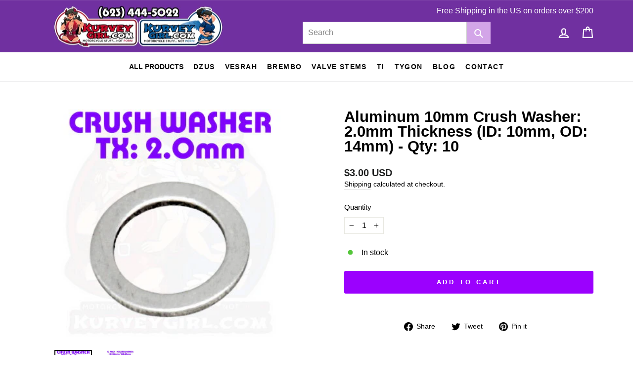

--- FILE ---
content_type: text/html; charset=utf-8
request_url: https://www.kurveygirl.com/products/aluminum-10mm-crush-washer-2-0mm-thickness-id-10mm-od-14mm
body_size: 77338
content:
<!doctype html>
<html class="no-js" lang="en" dir="ltr">
<head>
  <!-- Google tag (gtag.js) -->
  <script async src="https://www.googletagmanager.com/gtag/js?id=G-TC3EE87GBY"></script>
  <script>
    window.dataLayer = window.dataLayer || [];
    function gtag(){dataLayer.push(arguments);}
    gtag('js', new Date());
  
    gtag('config', 'G-TC3EE87GBY');
  </script>
  <!-- Google tag (gtag.js) -->
  <script async src="https://www.googletagmanager.com/gtag/js?id=UA-4535332-1"></script>
  <script>
    window.dataLayer = window.dataLayer || [];
    function gtag(){dataLayer.push(arguments);}
    gtag('js', new Date());
  
    gtag('config', 'UA-4535332-1');
  </script>
  
  <meta name="google-site-verification" content="s-aSvfCFJq0nzJsSpNS8mGEZlqfa5QrNpcSSIgIin6E" />
  <meta charset="utf-8">
  <meta http-equiv="X-UA-Compatible" content="IE=edge,chrome=1">
  <meta name="viewport" content="width=device-width,initial-scale=1">
  <meta name="theme-color" content="#9b01fe">
  <link rel="canonical" href="https://www.kurveygirl.com/products/aluminum-10mm-crush-washer-2-0mm-thickness-id-10mm-od-14mm">
  <link rel="preconnect" href="https://cdn.shopify.com" crossorigin>
  <link rel="preconnect" href="https://fonts.shopifycdn.com" crossorigin>
  <link rel="dns-prefetch" href="https://productreviews.shopifycdn.com">
  <link rel="dns-prefetch" href="https://ajax.googleapis.com">
  <link rel="dns-prefetch" href="https://maps.googleapis.com">
  <link rel="dns-prefetch" href="https://maps.gstatic.com"><link rel="shortcut icon" href="//www.kurveygirl.com/cdn/shop/files/2019_KurveyGirl_T-Shirt_Logo_640x640_Clear_Edge_Background_60f27f5b-936c-4bfe-9938-0af617929661_32x32.png?v=1639650559" type="image/png" /><title>Aluminum 10mm Crush Washer: 2.0mm Thickness (ID: 10mm, OD: 14mm) - Qty
&ndash; KurveyGirl
</title>
<meta name="description" content="Aluminum 10mm Crush Washer: 2.0mm Thickness (ID: 10mm, OD: 14mm) - 10 Pack"><meta property="og:site_name" content="KurveyGirl">
  <meta property="og:url" content="https://www.kurveygirl.com/products/aluminum-10mm-crush-washer-2-0mm-thickness-id-10mm-od-14mm">
  <meta property="og:title" content="Aluminum 10mm Crush Washer: 2.0mm Thickness (ID: 10mm, OD: 14mm) - Qty: 10">
  <meta property="og:type" content="product">
  <meta property="og:description" content="Aluminum 10mm Crush Washer: 2.0mm Thickness (ID: 10mm, OD: 14mm) - 10 Pack"><meta property="og:image" content="http://www.kurveygirl.com/cdn/shop/products/KG_PI_Aluminum_10mm_Crush_Washer_2.0mm_Thickness__ID_10mm_OD_14mm__360x360_f2674573-3cb7-4f3c-a2d9-e8900885e86c.jpg?v=1638350002">
    <meta property="og:image:secure_url" content="https://www.kurveygirl.com/cdn/shop/products/KG_PI_Aluminum_10mm_Crush_Washer_2.0mm_Thickness__ID_10mm_OD_14mm__360x360_f2674573-3cb7-4f3c-a2d9-e8900885e86c.jpg?v=1638350002">
    <meta property="og:image:width" content="360">
    <meta property="og:image:height" content="360"><meta name="twitter:site" content="@">
  <meta name="twitter:card" content="summary_large_image">
  <meta name="twitter:title" content="Aluminum 10mm Crush Washer: 2.0mm Thickness (ID: 10mm, OD: 14mm) - Qty: 10">
  <meta name="twitter:description" content="Aluminum 10mm Crush Washer: 2.0mm Thickness (ID: 10mm, OD: 14mm) - 10 Pack">
<style data-shopify>
  

  
  
  
</style><link href="//www.kurveygirl.com/cdn/shop/t/39/assets/theme.css?v=55374033087407172591729860015" rel="stylesheet" type="text/css" media="all" />
  <link href="//www.kurveygirl.com/cdn/shop/t/39/assets/custom.css?v=126472920131402401051729859910" rel="stylesheet" type="text/css" media="all" />
<style data-shopify>:root {
    --typeHeaderPrimary: Helvetica;
    --typeHeaderFallback: Arial, sans-serif;
    --typeHeaderSize: 36px;
    --typeHeaderWeight: 700;
    --typeHeaderLineHeight: 1;
    --typeHeaderSpacing: 0.0em;

    --typeBasePrimary:Helvetica;
    --typeBaseFallback:Arial, sans-serif;
    --typeBaseSize: 16px;
    --typeBaseWeight: 400;
    --typeBaseSpacing: 0.0em;
    --typeBaseLineHeight: 1.4;

    --typeCollectionTitle: 20px;

    --iconWeight: 2px;
    --iconLinecaps: miter;

    
      --buttonRadius: 3px;
    

    --colorGridOverlayOpacity: 0.1;
  }

  .placeholder-content {
    background-image: linear-gradient(100deg, #ffffff 40%, #f7f7f7 63%, #ffffff 79%);
  }</style><script>
    window.collection = {
      image: '//www.kurveygirl.com/cdn/shopifycloud/storefront/assets/no-image-100-2a702f30_small.gif'
    }
  </script>

  <script>
    document.documentElement.className = document.documentElement.className.replace('no-js', 'js');

    window.theme = window.theme || {};
    theme.routes = {
      home: "/",
      cart: "/cart.js",
      cartPage: "/cart",
      cartAdd: "/cart/add.js",
      cartChange: "/cart/change.js",
      search: "/search",
      predictive_url: "/search/suggest"
    };
    theme.strings = {
      soldOut: "Sold Out",
      unavailable: "Unavailable",
      inStockLabel: "In stock",
      oneStockLabel: "Low stock - [count] item left",
      otherStockLabel: "Low stock - [count] items left",
      willNotShipUntil: "Ready to ship [date]",
      willBeInStockAfter: "Back in stock [date]",
      waitingForStock: "Inventory on the way",
      savePrice: "Save [saved_amount]",
      cartEmpty: "Your cart is currently empty.",
      cartTermsConfirmation: "You must agree with the terms and conditions of sales to check out",
      searchCollections: "Collections:",
      searchPages: "Pages:",
      searchArticles: "Articles:",
      productFrom: "from ",
      maxQuantity: "You can only have [quantity] of [title] in your cart."
    };
    theme.settings = {
      cartType: "drawer",
      isCustomerTemplate: false,
      moneyFormat: "${{amount}}",
      saveType: "dollar",
      productImageSize: "natural",
      productImageCover: false,
      predictiveSearch: true,
      predictiveSearchType: "product,article,page,collection",
      predictiveSearchVendor: false,
      predictiveSearchPrice: false,
      quickView: false,
      themeName: 'Impulse',
      themeVersion: "7.2.0"
    };</script>

  <script>window.performance && window.performance.mark && window.performance.mark('shopify.content_for_header.start');</script><meta id="shopify-digital-wallet" name="shopify-digital-wallet" content="/55269261412/digital_wallets/dialog">
<meta name="shopify-checkout-api-token" content="7bc50f3ee8e2166dd60a5fb121c95d97">
<meta id="in-context-paypal-metadata" data-shop-id="55269261412" data-venmo-supported="false" data-environment="production" data-locale="en_US" data-paypal-v4="true" data-currency="USD">
<link rel="alternate" type="application/json+oembed" href="https://www.kurveygirl.com/products/aluminum-10mm-crush-washer-2-0mm-thickness-id-10mm-od-14mm.oembed">
<script async="async" src="/checkouts/internal/preloads.js?locale=en-US"></script>
<script id="shopify-features" type="application/json">{"accessToken":"7bc50f3ee8e2166dd60a5fb121c95d97","betas":["rich-media-storefront-analytics"],"domain":"www.kurveygirl.com","predictiveSearch":true,"shopId":55269261412,"locale":"en"}</script>
<script>var Shopify = Shopify || {};
Shopify.shop = "kurveygirl.myshopify.com";
Shopify.locale = "en";
Shopify.currency = {"active":"USD","rate":"1.0"};
Shopify.country = "US";
Shopify.theme = {"name":"Kurveygirl - 2025,01,27 - Popup Deactivated","id":139322163300,"schema_name":"Impulse","schema_version":"7.2.0","theme_store_id":null,"role":"main"};
Shopify.theme.handle = "null";
Shopify.theme.style = {"id":null,"handle":null};
Shopify.cdnHost = "www.kurveygirl.com/cdn";
Shopify.routes = Shopify.routes || {};
Shopify.routes.root = "/";</script>
<script type="module">!function(o){(o.Shopify=o.Shopify||{}).modules=!0}(window);</script>
<script>!function(o){function n(){var o=[];function n(){o.push(Array.prototype.slice.apply(arguments))}return n.q=o,n}var t=o.Shopify=o.Shopify||{};t.loadFeatures=n(),t.autoloadFeatures=n()}(window);</script>
<script id="shop-js-analytics" type="application/json">{"pageType":"product"}</script>
<script defer="defer" async type="module" src="//www.kurveygirl.com/cdn/shopifycloud/shop-js/modules/v2/client.init-shop-cart-sync_BT-GjEfc.en.esm.js"></script>
<script defer="defer" async type="module" src="//www.kurveygirl.com/cdn/shopifycloud/shop-js/modules/v2/chunk.common_D58fp_Oc.esm.js"></script>
<script defer="defer" async type="module" src="//www.kurveygirl.com/cdn/shopifycloud/shop-js/modules/v2/chunk.modal_xMitdFEc.esm.js"></script>
<script type="module">
  await import("//www.kurveygirl.com/cdn/shopifycloud/shop-js/modules/v2/client.init-shop-cart-sync_BT-GjEfc.en.esm.js");
await import("//www.kurveygirl.com/cdn/shopifycloud/shop-js/modules/v2/chunk.common_D58fp_Oc.esm.js");
await import("//www.kurveygirl.com/cdn/shopifycloud/shop-js/modules/v2/chunk.modal_xMitdFEc.esm.js");

  window.Shopify.SignInWithShop?.initShopCartSync?.({"fedCMEnabled":true,"windoidEnabled":true});

</script>
<script>(function() {
  var isLoaded = false;
  function asyncLoad() {
    if (isLoaded) return;
    isLoaded = true;
    var urls = ["https:\/\/d1an1e2qw504lz.cloudfront.net\/shop\/js\/cart-shipping-calculator-pro.min.js?shop=kurveygirl.myshopify.com","\/\/cdn.shopify.com\/s\/files\/1\/0257\/0108\/9360\/t\/85\/assets\/usf-license.js?shop=kurveygirl.myshopify.com"];
    for (var i = 0; i < urls.length; i++) {
      var s = document.createElement('script');
      s.type = 'text/javascript';
      s.async = true;
      s.src = urls[i];
      var x = document.getElementsByTagName('script')[0];
      x.parentNode.insertBefore(s, x);
    }
  };
  if(window.attachEvent) {
    window.attachEvent('onload', asyncLoad);
  } else {
    window.addEventListener('load', asyncLoad, false);
  }
})();</script>
<script id="__st">var __st={"a":55269261412,"offset":-21600,"reqid":"1f7d1cc4-4fed-40a8-b6d0-0fc5ae299484-1769276112","pageurl":"www.kurveygirl.com\/products\/aluminum-10mm-crush-washer-2-0mm-thickness-id-10mm-od-14mm","u":"930c088c0a62","p":"product","rtyp":"product","rid":6624366887012};</script>
<script>window.ShopifyPaypalV4VisibilityTracking = true;</script>
<script id="captcha-bootstrap">!function(){'use strict';const t='contact',e='account',n='new_comment',o=[[t,t],['blogs',n],['comments',n],[t,'customer']],c=[[e,'customer_login'],[e,'guest_login'],[e,'recover_customer_password'],[e,'create_customer']],r=t=>t.map((([t,e])=>`form[action*='/${t}']:not([data-nocaptcha='true']) input[name='form_type'][value='${e}']`)).join(','),a=t=>()=>t?[...document.querySelectorAll(t)].map((t=>t.form)):[];function s(){const t=[...o],e=r(t);return a(e)}const i='password',u='form_key',d=['recaptcha-v3-token','g-recaptcha-response','h-captcha-response',i],f=()=>{try{return window.sessionStorage}catch{return}},m='__shopify_v',_=t=>t.elements[u];function p(t,e,n=!1){try{const o=window.sessionStorage,c=JSON.parse(o.getItem(e)),{data:r}=function(t){const{data:e,action:n}=t;return t[m]||n?{data:e,action:n}:{data:t,action:n}}(c);for(const[e,n]of Object.entries(r))t.elements[e]&&(t.elements[e].value=n);n&&o.removeItem(e)}catch(o){console.error('form repopulation failed',{error:o})}}const l='form_type',E='cptcha';function T(t){t.dataset[E]=!0}const w=window,h=w.document,L='Shopify',v='ce_forms',y='captcha';let A=!1;((t,e)=>{const n=(g='f06e6c50-85a8-45c8-87d0-21a2b65856fe',I='https://cdn.shopify.com/shopifycloud/storefront-forms-hcaptcha/ce_storefront_forms_captcha_hcaptcha.v1.5.2.iife.js',D={infoText:'Protected by hCaptcha',privacyText:'Privacy',termsText:'Terms'},(t,e,n)=>{const o=w[L][v],c=o.bindForm;if(c)return c(t,g,e,D).then(n);var r;o.q.push([[t,g,e,D],n]),r=I,A||(h.body.append(Object.assign(h.createElement('script'),{id:'captcha-provider',async:!0,src:r})),A=!0)});var g,I,D;w[L]=w[L]||{},w[L][v]=w[L][v]||{},w[L][v].q=[],w[L][y]=w[L][y]||{},w[L][y].protect=function(t,e){n(t,void 0,e),T(t)},Object.freeze(w[L][y]),function(t,e,n,w,h,L){const[v,y,A,g]=function(t,e,n){const i=e?o:[],u=t?c:[],d=[...i,...u],f=r(d),m=r(i),_=r(d.filter((([t,e])=>n.includes(e))));return[a(f),a(m),a(_),s()]}(w,h,L),I=t=>{const e=t.target;return e instanceof HTMLFormElement?e:e&&e.form},D=t=>v().includes(t);t.addEventListener('submit',(t=>{const e=I(t);if(!e)return;const n=D(e)&&!e.dataset.hcaptchaBound&&!e.dataset.recaptchaBound,o=_(e),c=g().includes(e)&&(!o||!o.value);(n||c)&&t.preventDefault(),c&&!n&&(function(t){try{if(!f())return;!function(t){const e=f();if(!e)return;const n=_(t);if(!n)return;const o=n.value;o&&e.removeItem(o)}(t);const e=Array.from(Array(32),(()=>Math.random().toString(36)[2])).join('');!function(t,e){_(t)||t.append(Object.assign(document.createElement('input'),{type:'hidden',name:u})),t.elements[u].value=e}(t,e),function(t,e){const n=f();if(!n)return;const o=[...t.querySelectorAll(`input[type='${i}']`)].map((({name:t})=>t)),c=[...d,...o],r={};for(const[a,s]of new FormData(t).entries())c.includes(a)||(r[a]=s);n.setItem(e,JSON.stringify({[m]:1,action:t.action,data:r}))}(t,e)}catch(e){console.error('failed to persist form',e)}}(e),e.submit())}));const S=(t,e)=>{t&&!t.dataset[E]&&(n(t,e.some((e=>e===t))),T(t))};for(const o of['focusin','change'])t.addEventListener(o,(t=>{const e=I(t);D(e)&&S(e,y())}));const B=e.get('form_key'),M=e.get(l),P=B&&M;t.addEventListener('DOMContentLoaded',(()=>{const t=y();if(P)for(const e of t)e.elements[l].value===M&&p(e,B);[...new Set([...A(),...v().filter((t=>'true'===t.dataset.shopifyCaptcha))])].forEach((e=>S(e,t)))}))}(h,new URLSearchParams(w.location.search),n,t,e,['guest_login'])})(!0,!0)}();</script>
<script integrity="sha256-4kQ18oKyAcykRKYeNunJcIwy7WH5gtpwJnB7kiuLZ1E=" data-source-attribution="shopify.loadfeatures" defer="defer" src="//www.kurveygirl.com/cdn/shopifycloud/storefront/assets/storefront/load_feature-a0a9edcb.js" crossorigin="anonymous"></script>
<script data-source-attribution="shopify.dynamic_checkout.dynamic.init">var Shopify=Shopify||{};Shopify.PaymentButton=Shopify.PaymentButton||{isStorefrontPortableWallets:!0,init:function(){window.Shopify.PaymentButton.init=function(){};var t=document.createElement("script");t.src="https://www.kurveygirl.com/cdn/shopifycloud/portable-wallets/latest/portable-wallets.en.js",t.type="module",document.head.appendChild(t)}};
</script>
<script data-source-attribution="shopify.dynamic_checkout.buyer_consent">
  function portableWalletsHideBuyerConsent(e){var t=document.getElementById("shopify-buyer-consent"),n=document.getElementById("shopify-subscription-policy-button");t&&n&&(t.classList.add("hidden"),t.setAttribute("aria-hidden","true"),n.removeEventListener("click",e))}function portableWalletsShowBuyerConsent(e){var t=document.getElementById("shopify-buyer-consent"),n=document.getElementById("shopify-subscription-policy-button");t&&n&&(t.classList.remove("hidden"),t.removeAttribute("aria-hidden"),n.addEventListener("click",e))}window.Shopify?.PaymentButton&&(window.Shopify.PaymentButton.hideBuyerConsent=portableWalletsHideBuyerConsent,window.Shopify.PaymentButton.showBuyerConsent=portableWalletsShowBuyerConsent);
</script>
<script data-source-attribution="shopify.dynamic_checkout.cart.bootstrap">document.addEventListener("DOMContentLoaded",(function(){function t(){return document.querySelector("shopify-accelerated-checkout-cart, shopify-accelerated-checkout")}if(t())Shopify.PaymentButton.init();else{new MutationObserver((function(e,n){t()&&(Shopify.PaymentButton.init(),n.disconnect())})).observe(document.body,{childList:!0,subtree:!0})}}));
</script>
<link id="shopify-accelerated-checkout-styles" rel="stylesheet" media="screen" href="https://www.kurveygirl.com/cdn/shopifycloud/portable-wallets/latest/accelerated-checkout-backwards-compat.css" crossorigin="anonymous">
<style id="shopify-accelerated-checkout-cart">
        #shopify-buyer-consent {
  margin-top: 1em;
  display: inline-block;
  width: 100%;
}

#shopify-buyer-consent.hidden {
  display: none;
}

#shopify-subscription-policy-button {
  background: none;
  border: none;
  padding: 0;
  text-decoration: underline;
  font-size: inherit;
  cursor: pointer;
}

#shopify-subscription-policy-button::before {
  box-shadow: none;
}

      </style>

<script>window.performance && window.performance.mark && window.performance.mark('shopify.content_for_header.end');</script>
<script>window._usfTheme={
    id:128955351140,
    name:"New version",
    version:"7.2.0",
    vendor:"Archetype Themes",
    applied:1,
    assetUrl:"//www.kurveygirl.com/cdn/shop/t/39/assets/usf-boot.js?v=151745920438133112561729859910"
};
window._usfCustomerTags = null;
window._usfCollectionId = null;
window._usfCollectionDefaultSort = null;
window._usfLocale = "en";
window._usfRootUrl = "\/";
window.usf = {
  settings: {"online":1,"version":"1.0.2.4112","shop":"kurveygirl.myshopify.com","siteId":"ca661452-4de4-4a9d-9787-3171a2d8859c","resUrl":"//cdn.shopify.com/s/files/1/0257/0108/9360/t/85/assets/","analyticsApiUrl":"https://svc-2-analytics-usf.hotyon.com/set","searchSvcUrl":"https://svc-2-usf.hotyon.com/","enabledPlugins":[],"showGotoTop":1,"mobileBreakpoint":767,"decimals":2,"decimalDisplay":".","thousandSeparator":",","currency":"USD","priceLongFormat":"${0} USD","priceFormat":"${0}","plugins":{},"revision":80388621,"filters":{"filtersHorzStyle":"default","filtersHorzPosition":"left","filtersMobileStyle":"default"},"instantSearch":{"online":1,"searchBoxSelector":"input[name=q]","numOfSuggestions":6,"numOfProductMatches":6,"numOfCollections":4,"numOfPages":4,"layout":"two-columns","productDisplayType":"list","productColumnPosition":"left","productsPerRow":2,"showPopularProducts":1,"numOfPopularProducts":6,"numOfRecentSearches":5},"search":{"online":1,"sortFields":["r","title","-title","date","-date","price","-price","percentSale","-percentSale","-discount"],"searchResultsUrl":"/pages/search-results","more":"page","itemsPerPage":6,"imageSizeType":"fixed","imageSize":"600,350","showSearchInputOnSearchPage":1,"showVendor":1,"canChangeUrl":1},"collections":{"online":1,"collectionsPageUrl":"/pages/collections"},"filterNavigation":{"showFilterArea":1,"showSingle":1},"translation_en":{"search":"Search","latestSearches":"Latest searches","popularSearches":"Popular searches","viewAllResultsFor":"view all results for <span class=\"usf-highlight\">{0}</span>","viewAllResults":"view all results","noMatchesFoundFor":"No matches found for \"<b>{0}</b>\". Please try again with a different term.","productSearchResultWithTermSummary":"<b>{0}</b> results for '<b>{1}</b>'","productSearchResultSummary":"<b>{0}</b> products","productSearchNoResults":"<h2>No matching for '<b>{0}</b>'.</h2><p>But don't give up – check the filters, spelling or try less specific search terms.</p>","productSearchNoResultsEmptyTerm":"<h2>No results found.</h2><p>But don't give up – check the filters or try less specific terms.</p>","clearAll":"Clear all","clear":"Clear","clearAllFilters":"Clear all filters","clearFiltersBy":"Clear filters by {0}","filterBy":"Filter by {0}","sort":"Sort","sortBy_r":"Relevance","sortBy_title":"Title: A-Z","sortBy_-title":"Title: Z-A","sortBy_date":"Date: Old to New","sortBy_-date":"Date: New to Old","sortBy_price":"Price: Low to High","sortBy_-price":"Price: High to Low","sortBy_percentSale":"Percent sales: Low to High","sortBy_-percentSale":"Percent sales: High to Low","sortBy_-discount":"Discount: High to Low","sortBy_bestselling":"Best selling","sortBy_-available":"Inventory: High to Low","sortBy_producttype":"Product Type: A-Z","sortBy_-producttype":"Product Type: Z-A","sortBy_random":"Random","filters":"Filters","filterOptions":"Filter options","clearFilterOptions":"Clear all filter options","youHaveViewed":"You've viewed {0} of {1} products","loadMore":"Load more","loadPrev":"Load previous","productMatches":"Product matches","trending":"Trending","didYouMean":"Sorry, nothing found for '<b>{0}</b>'.<br>Did you mean '<b>{1}</b>'?","searchSuggestions":"Search suggestions","popularSearch":"Popular search","quantity":"Quantity","selectedVariantNotAvailable":"The selected variant is not available.","addToCart":"Add to cart","seeFullDetails":"See full details","chooseOptions":"Choose options","quickView":"Quick view","sale":"Sale","save":"Save","soldOut":"Sold out","viewItems":"View items","more":"More","all":"All","prevPage":"Previous page","gotoPage":"Go to page {0}","nextPage":"Next page","from":"From","collections":"Collections","pages":"Pages"}}
}
</script>
<script src="//www.kurveygirl.com/cdn/shop/t/39/assets/usf-boot.js?v=151745920438133112561729859910" async></script>


  <script src="//www.kurveygirl.com/cdn/shop/t/39/assets/vendor-scripts-v11.js" defer="defer"></script><script src="//www.kurveygirl.com/cdn/shop/t/39/assets/theme.js?v=173200673092073488261729859910" defer="defer"></script>
  
  <link href="//www.kurveygirl.com/cdn/shop/t/39/assets/custom-fields.css?v=42376618820924896151729859910" rel="stylesheet" type="text/css" media="all" />
  
  <script src="https://code.jquery.com/jquery-3.5.1.min.js" integrity="sha256-9/aliU8dGd2tb6OSsuzixeV4y/faTqgFtohetphbbj0=" crossorigin="anonymous"></script>
  <script src="//www.kurveygirl.com/cdn/shop/t/39/assets/custom-fields-widgets.js?v=2706296677974789471729859910" defer="defer"></script>

  
<link rel="dns-prefetch" href="https://cdn.secomapp.com/">
<link rel="dns-prefetch" href="https://ajax.googleapis.com/">
<link rel="dns-prefetch" href="https://cdnjs.cloudflare.com/">
<link rel="preload" as="stylesheet" href="//www.kurveygirl.com/cdn/shop/t/39/assets/sca-pp.css?v=178374312540912810101729859910">

<link rel="stylesheet" href="//www.kurveygirl.com/cdn/shop/t/39/assets/sca-pp.css?v=178374312540912810101729859910">
 <script>
  
  SCAPPShop = {};
    
  </script> 
<!-- BEGIN app block: shopify://apps/seowill-redirects/blocks/brokenlink-404/cc7b1996-e567-42d0-8862-356092041863 -->
<script type="text/javascript">
    !function(t){var e={};function r(n){if(e[n])return e[n].exports;var o=e[n]={i:n,l:!1,exports:{}};return t[n].call(o.exports,o,o.exports,r),o.l=!0,o.exports}r.m=t,r.c=e,r.d=function(t,e,n){r.o(t,e)||Object.defineProperty(t,e,{enumerable:!0,get:n})},r.r=function(t){"undefined"!==typeof Symbol&&Symbol.toStringTag&&Object.defineProperty(t,Symbol.toStringTag,{value:"Module"}),Object.defineProperty(t,"__esModule",{value:!0})},r.t=function(t,e){if(1&e&&(t=r(t)),8&e)return t;if(4&e&&"object"===typeof t&&t&&t.__esModule)return t;var n=Object.create(null);if(r.r(n),Object.defineProperty(n,"default",{enumerable:!0,value:t}),2&e&&"string"!=typeof t)for(var o in t)r.d(n,o,function(e){return t[e]}.bind(null,o));return n},r.n=function(t){var e=t&&t.__esModule?function(){return t.default}:function(){return t};return r.d(e,"a",e),e},r.o=function(t,e){return Object.prototype.hasOwnProperty.call(t,e)},r.p="",r(r.s=11)}([function(t,e,r){"use strict";var n=r(2),o=Object.prototype.toString;function i(t){return"[object Array]"===o.call(t)}function a(t){return"undefined"===typeof t}function u(t){return null!==t&&"object"===typeof t}function s(t){return"[object Function]"===o.call(t)}function c(t,e){if(null!==t&&"undefined"!==typeof t)if("object"!==typeof t&&(t=[t]),i(t))for(var r=0,n=t.length;r<n;r++)e.call(null,t[r],r,t);else for(var o in t)Object.prototype.hasOwnProperty.call(t,o)&&e.call(null,t[o],o,t)}t.exports={isArray:i,isArrayBuffer:function(t){return"[object ArrayBuffer]"===o.call(t)},isBuffer:function(t){return null!==t&&!a(t)&&null!==t.constructor&&!a(t.constructor)&&"function"===typeof t.constructor.isBuffer&&t.constructor.isBuffer(t)},isFormData:function(t){return"undefined"!==typeof FormData&&t instanceof FormData},isArrayBufferView:function(t){return"undefined"!==typeof ArrayBuffer&&ArrayBuffer.isView?ArrayBuffer.isView(t):t&&t.buffer&&t.buffer instanceof ArrayBuffer},isString:function(t){return"string"===typeof t},isNumber:function(t){return"number"===typeof t},isObject:u,isUndefined:a,isDate:function(t){return"[object Date]"===o.call(t)},isFile:function(t){return"[object File]"===o.call(t)},isBlob:function(t){return"[object Blob]"===o.call(t)},isFunction:s,isStream:function(t){return u(t)&&s(t.pipe)},isURLSearchParams:function(t){return"undefined"!==typeof URLSearchParams&&t instanceof URLSearchParams},isStandardBrowserEnv:function(){return("undefined"===typeof navigator||"ReactNative"!==navigator.product&&"NativeScript"!==navigator.product&&"NS"!==navigator.product)&&("undefined"!==typeof window&&"undefined"!==typeof document)},forEach:c,merge:function t(){var e={};function r(r,n){"object"===typeof e[n]&&"object"===typeof r?e[n]=t(e[n],r):e[n]=r}for(var n=0,o=arguments.length;n<o;n++)c(arguments[n],r);return e},deepMerge:function t(){var e={};function r(r,n){"object"===typeof e[n]&&"object"===typeof r?e[n]=t(e[n],r):e[n]="object"===typeof r?t({},r):r}for(var n=0,o=arguments.length;n<o;n++)c(arguments[n],r);return e},extend:function(t,e,r){return c(e,(function(e,o){t[o]=r&&"function"===typeof e?n(e,r):e})),t},trim:function(t){return t.replace(/^\s*/,"").replace(/\s*$/,"")}}},function(t,e,r){t.exports=r(12)},function(t,e,r){"use strict";t.exports=function(t,e){return function(){for(var r=new Array(arguments.length),n=0;n<r.length;n++)r[n]=arguments[n];return t.apply(e,r)}}},function(t,e,r){"use strict";var n=r(0);function o(t){return encodeURIComponent(t).replace(/%40/gi,"@").replace(/%3A/gi,":").replace(/%24/g,"$").replace(/%2C/gi,",").replace(/%20/g,"+").replace(/%5B/gi,"[").replace(/%5D/gi,"]")}t.exports=function(t,e,r){if(!e)return t;var i;if(r)i=r(e);else if(n.isURLSearchParams(e))i=e.toString();else{var a=[];n.forEach(e,(function(t,e){null!==t&&"undefined"!==typeof t&&(n.isArray(t)?e+="[]":t=[t],n.forEach(t,(function(t){n.isDate(t)?t=t.toISOString():n.isObject(t)&&(t=JSON.stringify(t)),a.push(o(e)+"="+o(t))})))})),i=a.join("&")}if(i){var u=t.indexOf("#");-1!==u&&(t=t.slice(0,u)),t+=(-1===t.indexOf("?")?"?":"&")+i}return t}},function(t,e,r){"use strict";t.exports=function(t){return!(!t||!t.__CANCEL__)}},function(t,e,r){"use strict";(function(e){var n=r(0),o=r(19),i={"Content-Type":"application/x-www-form-urlencoded"};function a(t,e){!n.isUndefined(t)&&n.isUndefined(t["Content-Type"])&&(t["Content-Type"]=e)}var u={adapter:function(){var t;return("undefined"!==typeof XMLHttpRequest||"undefined"!==typeof e&&"[object process]"===Object.prototype.toString.call(e))&&(t=r(6)),t}(),transformRequest:[function(t,e){return o(e,"Accept"),o(e,"Content-Type"),n.isFormData(t)||n.isArrayBuffer(t)||n.isBuffer(t)||n.isStream(t)||n.isFile(t)||n.isBlob(t)?t:n.isArrayBufferView(t)?t.buffer:n.isURLSearchParams(t)?(a(e,"application/x-www-form-urlencoded;charset=utf-8"),t.toString()):n.isObject(t)?(a(e,"application/json;charset=utf-8"),JSON.stringify(t)):t}],transformResponse:[function(t){if("string"===typeof t)try{t=JSON.parse(t)}catch(e){}return t}],timeout:0,xsrfCookieName:"XSRF-TOKEN",xsrfHeaderName:"X-XSRF-TOKEN",maxContentLength:-1,validateStatus:function(t){return t>=200&&t<300},headers:{common:{Accept:"application/json, text/plain, */*"}}};n.forEach(["delete","get","head"],(function(t){u.headers[t]={}})),n.forEach(["post","put","patch"],(function(t){u.headers[t]=n.merge(i)})),t.exports=u}).call(this,r(18))},function(t,e,r){"use strict";var n=r(0),o=r(20),i=r(3),a=r(22),u=r(25),s=r(26),c=r(7);t.exports=function(t){return new Promise((function(e,f){var l=t.data,p=t.headers;n.isFormData(l)&&delete p["Content-Type"];var h=new XMLHttpRequest;if(t.auth){var d=t.auth.username||"",m=t.auth.password||"";p.Authorization="Basic "+btoa(d+":"+m)}var y=a(t.baseURL,t.url);if(h.open(t.method.toUpperCase(),i(y,t.params,t.paramsSerializer),!0),h.timeout=t.timeout,h.onreadystatechange=function(){if(h&&4===h.readyState&&(0!==h.status||h.responseURL&&0===h.responseURL.indexOf("file:"))){var r="getAllResponseHeaders"in h?u(h.getAllResponseHeaders()):null,n={data:t.responseType&&"text"!==t.responseType?h.response:h.responseText,status:h.status,statusText:h.statusText,headers:r,config:t,request:h};o(e,f,n),h=null}},h.onabort=function(){h&&(f(c("Request aborted",t,"ECONNABORTED",h)),h=null)},h.onerror=function(){f(c("Network Error",t,null,h)),h=null},h.ontimeout=function(){var e="timeout of "+t.timeout+"ms exceeded";t.timeoutErrorMessage&&(e=t.timeoutErrorMessage),f(c(e,t,"ECONNABORTED",h)),h=null},n.isStandardBrowserEnv()){var v=r(27),g=(t.withCredentials||s(y))&&t.xsrfCookieName?v.read(t.xsrfCookieName):void 0;g&&(p[t.xsrfHeaderName]=g)}if("setRequestHeader"in h&&n.forEach(p,(function(t,e){"undefined"===typeof l&&"content-type"===e.toLowerCase()?delete p[e]:h.setRequestHeader(e,t)})),n.isUndefined(t.withCredentials)||(h.withCredentials=!!t.withCredentials),t.responseType)try{h.responseType=t.responseType}catch(w){if("json"!==t.responseType)throw w}"function"===typeof t.onDownloadProgress&&h.addEventListener("progress",t.onDownloadProgress),"function"===typeof t.onUploadProgress&&h.upload&&h.upload.addEventListener("progress",t.onUploadProgress),t.cancelToken&&t.cancelToken.promise.then((function(t){h&&(h.abort(),f(t),h=null)})),void 0===l&&(l=null),h.send(l)}))}},function(t,e,r){"use strict";var n=r(21);t.exports=function(t,e,r,o,i){var a=new Error(t);return n(a,e,r,o,i)}},function(t,e,r){"use strict";var n=r(0);t.exports=function(t,e){e=e||{};var r={},o=["url","method","params","data"],i=["headers","auth","proxy"],a=["baseURL","url","transformRequest","transformResponse","paramsSerializer","timeout","withCredentials","adapter","responseType","xsrfCookieName","xsrfHeaderName","onUploadProgress","onDownloadProgress","maxContentLength","validateStatus","maxRedirects","httpAgent","httpsAgent","cancelToken","socketPath"];n.forEach(o,(function(t){"undefined"!==typeof e[t]&&(r[t]=e[t])})),n.forEach(i,(function(o){n.isObject(e[o])?r[o]=n.deepMerge(t[o],e[o]):"undefined"!==typeof e[o]?r[o]=e[o]:n.isObject(t[o])?r[o]=n.deepMerge(t[o]):"undefined"!==typeof t[o]&&(r[o]=t[o])})),n.forEach(a,(function(n){"undefined"!==typeof e[n]?r[n]=e[n]:"undefined"!==typeof t[n]&&(r[n]=t[n])}));var u=o.concat(i).concat(a),s=Object.keys(e).filter((function(t){return-1===u.indexOf(t)}));return n.forEach(s,(function(n){"undefined"!==typeof e[n]?r[n]=e[n]:"undefined"!==typeof t[n]&&(r[n]=t[n])})),r}},function(t,e,r){"use strict";function n(t){this.message=t}n.prototype.toString=function(){return"Cancel"+(this.message?": "+this.message:"")},n.prototype.__CANCEL__=!0,t.exports=n},function(t,e,r){t.exports=r(13)},function(t,e,r){t.exports=r(30)},function(t,e,r){var n=function(t){"use strict";var e=Object.prototype,r=e.hasOwnProperty,n="function"===typeof Symbol?Symbol:{},o=n.iterator||"@@iterator",i=n.asyncIterator||"@@asyncIterator",a=n.toStringTag||"@@toStringTag";function u(t,e,r){return Object.defineProperty(t,e,{value:r,enumerable:!0,configurable:!0,writable:!0}),t[e]}try{u({},"")}catch(S){u=function(t,e,r){return t[e]=r}}function s(t,e,r,n){var o=e&&e.prototype instanceof l?e:l,i=Object.create(o.prototype),a=new L(n||[]);return i._invoke=function(t,e,r){var n="suspendedStart";return function(o,i){if("executing"===n)throw new Error("Generator is already running");if("completed"===n){if("throw"===o)throw i;return j()}for(r.method=o,r.arg=i;;){var a=r.delegate;if(a){var u=x(a,r);if(u){if(u===f)continue;return u}}if("next"===r.method)r.sent=r._sent=r.arg;else if("throw"===r.method){if("suspendedStart"===n)throw n="completed",r.arg;r.dispatchException(r.arg)}else"return"===r.method&&r.abrupt("return",r.arg);n="executing";var s=c(t,e,r);if("normal"===s.type){if(n=r.done?"completed":"suspendedYield",s.arg===f)continue;return{value:s.arg,done:r.done}}"throw"===s.type&&(n="completed",r.method="throw",r.arg=s.arg)}}}(t,r,a),i}function c(t,e,r){try{return{type:"normal",arg:t.call(e,r)}}catch(S){return{type:"throw",arg:S}}}t.wrap=s;var f={};function l(){}function p(){}function h(){}var d={};d[o]=function(){return this};var m=Object.getPrototypeOf,y=m&&m(m(T([])));y&&y!==e&&r.call(y,o)&&(d=y);var v=h.prototype=l.prototype=Object.create(d);function g(t){["next","throw","return"].forEach((function(e){u(t,e,(function(t){return this._invoke(e,t)}))}))}function w(t,e){var n;this._invoke=function(o,i){function a(){return new e((function(n,a){!function n(o,i,a,u){var s=c(t[o],t,i);if("throw"!==s.type){var f=s.arg,l=f.value;return l&&"object"===typeof l&&r.call(l,"__await")?e.resolve(l.__await).then((function(t){n("next",t,a,u)}),(function(t){n("throw",t,a,u)})):e.resolve(l).then((function(t){f.value=t,a(f)}),(function(t){return n("throw",t,a,u)}))}u(s.arg)}(o,i,n,a)}))}return n=n?n.then(a,a):a()}}function x(t,e){var r=t.iterator[e.method];if(void 0===r){if(e.delegate=null,"throw"===e.method){if(t.iterator.return&&(e.method="return",e.arg=void 0,x(t,e),"throw"===e.method))return f;e.method="throw",e.arg=new TypeError("The iterator does not provide a 'throw' method")}return f}var n=c(r,t.iterator,e.arg);if("throw"===n.type)return e.method="throw",e.arg=n.arg,e.delegate=null,f;var o=n.arg;return o?o.done?(e[t.resultName]=o.value,e.next=t.nextLoc,"return"!==e.method&&(e.method="next",e.arg=void 0),e.delegate=null,f):o:(e.method="throw",e.arg=new TypeError("iterator result is not an object"),e.delegate=null,f)}function b(t){var e={tryLoc:t[0]};1 in t&&(e.catchLoc=t[1]),2 in t&&(e.finallyLoc=t[2],e.afterLoc=t[3]),this.tryEntries.push(e)}function E(t){var e=t.completion||{};e.type="normal",delete e.arg,t.completion=e}function L(t){this.tryEntries=[{tryLoc:"root"}],t.forEach(b,this),this.reset(!0)}function T(t){if(t){var e=t[o];if(e)return e.call(t);if("function"===typeof t.next)return t;if(!isNaN(t.length)){var n=-1,i=function e(){for(;++n<t.length;)if(r.call(t,n))return e.value=t[n],e.done=!1,e;return e.value=void 0,e.done=!0,e};return i.next=i}}return{next:j}}function j(){return{value:void 0,done:!0}}return p.prototype=v.constructor=h,h.constructor=p,p.displayName=u(h,a,"GeneratorFunction"),t.isGeneratorFunction=function(t){var e="function"===typeof t&&t.constructor;return!!e&&(e===p||"GeneratorFunction"===(e.displayName||e.name))},t.mark=function(t){return Object.setPrototypeOf?Object.setPrototypeOf(t,h):(t.__proto__=h,u(t,a,"GeneratorFunction")),t.prototype=Object.create(v),t},t.awrap=function(t){return{__await:t}},g(w.prototype),w.prototype[i]=function(){return this},t.AsyncIterator=w,t.async=function(e,r,n,o,i){void 0===i&&(i=Promise);var a=new w(s(e,r,n,o),i);return t.isGeneratorFunction(r)?a:a.next().then((function(t){return t.done?t.value:a.next()}))},g(v),u(v,a,"Generator"),v[o]=function(){return this},v.toString=function(){return"[object Generator]"},t.keys=function(t){var e=[];for(var r in t)e.push(r);return e.reverse(),function r(){for(;e.length;){var n=e.pop();if(n in t)return r.value=n,r.done=!1,r}return r.done=!0,r}},t.values=T,L.prototype={constructor:L,reset:function(t){if(this.prev=0,this.next=0,this.sent=this._sent=void 0,this.done=!1,this.delegate=null,this.method="next",this.arg=void 0,this.tryEntries.forEach(E),!t)for(var e in this)"t"===e.charAt(0)&&r.call(this,e)&&!isNaN(+e.slice(1))&&(this[e]=void 0)},stop:function(){this.done=!0;var t=this.tryEntries[0].completion;if("throw"===t.type)throw t.arg;return this.rval},dispatchException:function(t){if(this.done)throw t;var e=this;function n(r,n){return a.type="throw",a.arg=t,e.next=r,n&&(e.method="next",e.arg=void 0),!!n}for(var o=this.tryEntries.length-1;o>=0;--o){var i=this.tryEntries[o],a=i.completion;if("root"===i.tryLoc)return n("end");if(i.tryLoc<=this.prev){var u=r.call(i,"catchLoc"),s=r.call(i,"finallyLoc");if(u&&s){if(this.prev<i.catchLoc)return n(i.catchLoc,!0);if(this.prev<i.finallyLoc)return n(i.finallyLoc)}else if(u){if(this.prev<i.catchLoc)return n(i.catchLoc,!0)}else{if(!s)throw new Error("try statement without catch or finally");if(this.prev<i.finallyLoc)return n(i.finallyLoc)}}}},abrupt:function(t,e){for(var n=this.tryEntries.length-1;n>=0;--n){var o=this.tryEntries[n];if(o.tryLoc<=this.prev&&r.call(o,"finallyLoc")&&this.prev<o.finallyLoc){var i=o;break}}i&&("break"===t||"continue"===t)&&i.tryLoc<=e&&e<=i.finallyLoc&&(i=null);var a=i?i.completion:{};return a.type=t,a.arg=e,i?(this.method="next",this.next=i.finallyLoc,f):this.complete(a)},complete:function(t,e){if("throw"===t.type)throw t.arg;return"break"===t.type||"continue"===t.type?this.next=t.arg:"return"===t.type?(this.rval=this.arg=t.arg,this.method="return",this.next="end"):"normal"===t.type&&e&&(this.next=e),f},finish:function(t){for(var e=this.tryEntries.length-1;e>=0;--e){var r=this.tryEntries[e];if(r.finallyLoc===t)return this.complete(r.completion,r.afterLoc),E(r),f}},catch:function(t){for(var e=this.tryEntries.length-1;e>=0;--e){var r=this.tryEntries[e];if(r.tryLoc===t){var n=r.completion;if("throw"===n.type){var o=n.arg;E(r)}return o}}throw new Error("illegal catch attempt")},delegateYield:function(t,e,r){return this.delegate={iterator:T(t),resultName:e,nextLoc:r},"next"===this.method&&(this.arg=void 0),f}},t}(t.exports);try{regeneratorRuntime=n}catch(o){Function("r","regeneratorRuntime = r")(n)}},function(t,e,r){"use strict";var n=r(0),o=r(2),i=r(14),a=r(8);function u(t){var e=new i(t),r=o(i.prototype.request,e);return n.extend(r,i.prototype,e),n.extend(r,e),r}var s=u(r(5));s.Axios=i,s.create=function(t){return u(a(s.defaults,t))},s.Cancel=r(9),s.CancelToken=r(28),s.isCancel=r(4),s.all=function(t){return Promise.all(t)},s.spread=r(29),t.exports=s,t.exports.default=s},function(t,e,r){"use strict";var n=r(0),o=r(3),i=r(15),a=r(16),u=r(8);function s(t){this.defaults=t,this.interceptors={request:new i,response:new i}}s.prototype.request=function(t){"string"===typeof t?(t=arguments[1]||{}).url=arguments[0]:t=t||{},(t=u(this.defaults,t)).method?t.method=t.method.toLowerCase():this.defaults.method?t.method=this.defaults.method.toLowerCase():t.method="get";var e=[a,void 0],r=Promise.resolve(t);for(this.interceptors.request.forEach((function(t){e.unshift(t.fulfilled,t.rejected)})),this.interceptors.response.forEach((function(t){e.push(t.fulfilled,t.rejected)}));e.length;)r=r.then(e.shift(),e.shift());return r},s.prototype.getUri=function(t){return t=u(this.defaults,t),o(t.url,t.params,t.paramsSerializer).replace(/^\?/,"")},n.forEach(["delete","get","head","options"],(function(t){s.prototype[t]=function(e,r){return this.request(n.merge(r||{},{method:t,url:e}))}})),n.forEach(["post","put","patch"],(function(t){s.prototype[t]=function(e,r,o){return this.request(n.merge(o||{},{method:t,url:e,data:r}))}})),t.exports=s},function(t,e,r){"use strict";var n=r(0);function o(){this.handlers=[]}o.prototype.use=function(t,e){return this.handlers.push({fulfilled:t,rejected:e}),this.handlers.length-1},o.prototype.eject=function(t){this.handlers[t]&&(this.handlers[t]=null)},o.prototype.forEach=function(t){n.forEach(this.handlers,(function(e){null!==e&&t(e)}))},t.exports=o},function(t,e,r){"use strict";var n=r(0),o=r(17),i=r(4),a=r(5);function u(t){t.cancelToken&&t.cancelToken.throwIfRequested()}t.exports=function(t){return u(t),t.headers=t.headers||{},t.data=o(t.data,t.headers,t.transformRequest),t.headers=n.merge(t.headers.common||{},t.headers[t.method]||{},t.headers),n.forEach(["delete","get","head","post","put","patch","common"],(function(e){delete t.headers[e]})),(t.adapter||a.adapter)(t).then((function(e){return u(t),e.data=o(e.data,e.headers,t.transformResponse),e}),(function(e){return i(e)||(u(t),e&&e.response&&(e.response.data=o(e.response.data,e.response.headers,t.transformResponse))),Promise.reject(e)}))}},function(t,e,r){"use strict";var n=r(0);t.exports=function(t,e,r){return n.forEach(r,(function(r){t=r(t,e)})),t}},function(t,e){var r,n,o=t.exports={};function i(){throw new Error("setTimeout has not been defined")}function a(){throw new Error("clearTimeout has not been defined")}function u(t){if(r===setTimeout)return setTimeout(t,0);if((r===i||!r)&&setTimeout)return r=setTimeout,setTimeout(t,0);try{return r(t,0)}catch(e){try{return r.call(null,t,0)}catch(e){return r.call(this,t,0)}}}!function(){try{r="function"===typeof setTimeout?setTimeout:i}catch(t){r=i}try{n="function"===typeof clearTimeout?clearTimeout:a}catch(t){n=a}}();var s,c=[],f=!1,l=-1;function p(){f&&s&&(f=!1,s.length?c=s.concat(c):l=-1,c.length&&h())}function h(){if(!f){var t=u(p);f=!0;for(var e=c.length;e;){for(s=c,c=[];++l<e;)s&&s[l].run();l=-1,e=c.length}s=null,f=!1,function(t){if(n===clearTimeout)return clearTimeout(t);if((n===a||!n)&&clearTimeout)return n=clearTimeout,clearTimeout(t);try{n(t)}catch(e){try{return n.call(null,t)}catch(e){return n.call(this,t)}}}(t)}}function d(t,e){this.fun=t,this.array=e}function m(){}o.nextTick=function(t){var e=new Array(arguments.length-1);if(arguments.length>1)for(var r=1;r<arguments.length;r++)e[r-1]=arguments[r];c.push(new d(t,e)),1!==c.length||f||u(h)},d.prototype.run=function(){this.fun.apply(null,this.array)},o.title="browser",o.browser=!0,o.env={},o.argv=[],o.version="",o.versions={},o.on=m,o.addListener=m,o.once=m,o.off=m,o.removeListener=m,o.removeAllListeners=m,o.emit=m,o.prependListener=m,o.prependOnceListener=m,o.listeners=function(t){return[]},o.binding=function(t){throw new Error("process.binding is not supported")},o.cwd=function(){return"/"},o.chdir=function(t){throw new Error("process.chdir is not supported")},o.umask=function(){return 0}},function(t,e,r){"use strict";var n=r(0);t.exports=function(t,e){n.forEach(t,(function(r,n){n!==e&&n.toUpperCase()===e.toUpperCase()&&(t[e]=r,delete t[n])}))}},function(t,e,r){"use strict";var n=r(7);t.exports=function(t,e,r){var o=r.config.validateStatus;!o||o(r.status)?t(r):e(n("Request failed with status code "+r.status,r.config,null,r.request,r))}},function(t,e,r){"use strict";t.exports=function(t,e,r,n,o){return t.config=e,r&&(t.code=r),t.request=n,t.response=o,t.isAxiosError=!0,t.toJSON=function(){return{message:this.message,name:this.name,description:this.description,number:this.number,fileName:this.fileName,lineNumber:this.lineNumber,columnNumber:this.columnNumber,stack:this.stack,config:this.config,code:this.code}},t}},function(t,e,r){"use strict";var n=r(23),o=r(24);t.exports=function(t,e){return t&&!n(e)?o(t,e):e}},function(t,e,r){"use strict";t.exports=function(t){return/^([a-z][a-z\d\+\-\.]*:)?\/\//i.test(t)}},function(t,e,r){"use strict";t.exports=function(t,e){return e?t.replace(/\/+$/,"")+"/"+e.replace(/^\/+/,""):t}},function(t,e,r){"use strict";var n=r(0),o=["age","authorization","content-length","content-type","etag","expires","from","host","if-modified-since","if-unmodified-since","last-modified","location","max-forwards","proxy-authorization","referer","retry-after","user-agent"];t.exports=function(t){var e,r,i,a={};return t?(n.forEach(t.split("\n"),(function(t){if(i=t.indexOf(":"),e=n.trim(t.substr(0,i)).toLowerCase(),r=n.trim(t.substr(i+1)),e){if(a[e]&&o.indexOf(e)>=0)return;a[e]="set-cookie"===e?(a[e]?a[e]:[]).concat([r]):a[e]?a[e]+", "+r:r}})),a):a}},function(t,e,r){"use strict";var n=r(0);t.exports=n.isStandardBrowserEnv()?function(){var t,e=/(msie|trident)/i.test(navigator.userAgent),r=document.createElement("a");function o(t){var n=t;return e&&(r.setAttribute("href",n),n=r.href),r.setAttribute("href",n),{href:r.href,protocol:r.protocol?r.protocol.replace(/:$/,""):"",host:r.host,search:r.search?r.search.replace(/^\?/,""):"",hash:r.hash?r.hash.replace(/^#/,""):"",hostname:r.hostname,port:r.port,pathname:"/"===r.pathname.charAt(0)?r.pathname:"/"+r.pathname}}return t=o(window.location.href),function(e){var r=n.isString(e)?o(e):e;return r.protocol===t.protocol&&r.host===t.host}}():function(){return!0}},function(t,e,r){"use strict";var n=r(0);t.exports=n.isStandardBrowserEnv()?{write:function(t,e,r,o,i,a){var u=[];u.push(t+"="+encodeURIComponent(e)),n.isNumber(r)&&u.push("expires="+new Date(r).toGMTString()),n.isString(o)&&u.push("path="+o),n.isString(i)&&u.push("domain="+i),!0===a&&u.push("secure"),document.cookie=u.join("; ")},read:function(t){var e=document.cookie.match(new RegExp("(^|;\\s*)("+t+")=([^;]*)"));return e?decodeURIComponent(e[3]):null},remove:function(t){this.write(t,"",Date.now()-864e5)}}:{write:function(){},read:function(){return null},remove:function(){}}},function(t,e,r){"use strict";var n=r(9);function o(t){if("function"!==typeof t)throw new TypeError("executor must be a function.");var e;this.promise=new Promise((function(t){e=t}));var r=this;t((function(t){r.reason||(r.reason=new n(t),e(r.reason))}))}o.prototype.throwIfRequested=function(){if(this.reason)throw this.reason},o.source=function(){var t;return{token:new o((function(e){t=e})),cancel:t}},t.exports=o},function(t,e,r){"use strict";t.exports=function(t){return function(e){return t.apply(null,e)}}},function(t,e,r){"use strict";r.r(e);var n=r(1),o=r.n(n);function i(t,e,r,n,o,i,a){try{var u=t[i](a),s=u.value}catch(c){return void r(c)}u.done?e(s):Promise.resolve(s).then(n,o)}function a(t){return function(){var e=this,r=arguments;return new Promise((function(n,o){var a=t.apply(e,r);function u(t){i(a,n,o,u,s,"next",t)}function s(t){i(a,n,o,u,s,"throw",t)}u(void 0)}))}}var u=r(10),s=r.n(u);var c=function(t){return function(t){var e=arguments.length>1&&void 0!==arguments[1]?arguments[1]:{},r=arguments.length>2&&void 0!==arguments[2]?arguments[2]:"GET";return r=r.toUpperCase(),new Promise((function(n){var o;"GET"===r&&(o=s.a.get(t,{params:e})),o.then((function(t){n(t.data)}))}))}("https://api-brokenlinkmanager.seoant.com/api/v1/receive_id",t,"GET")};function f(){return(f=a(o.a.mark((function t(e,r,n){var i;return o.a.wrap((function(t){for(;;)switch(t.prev=t.next){case 0:return i={shop:e,code:r,gbaid:n},t.next=3,c(i);case 3:t.sent;case 4:case"end":return t.stop()}}),t)})))).apply(this,arguments)}var l=window.location.href;if(-1!=l.indexOf("gbaid")){var p=l.split("gbaid");if(void 0!=p[1]){var h=window.location.pathname+window.location.search;window.history.pushState({},0,h),function(t,e,r){f.apply(this,arguments)}("kurveygirl.myshopify.com","",p[1])}}}]);
</script><!-- END app block --><!-- BEGIN app block: shopify://apps/libautech-announcement-bar/blocks/bar/8ea43a38-a0f3-44fd-a5f1-2e0cf21d7b38 -->
  <!-- googleoff: index -->

  <div
    id="announcement-bar"
    class="dynamic-font"
    style="justify-content: center; align-items: center; display: none; z-index: 1000; position: relative"
  >
    <div
      id="announcement-bar-content"
      style="display: flex; gap: 0px 10px; justify-content: center; align-items: center; text-align:center;"
    >
      <p id="announcement-bar-text"></p>
      
    </div>
  </div>
  <!-- googleon: index -->

  <style>
    @media (max-width: 650px) {
      #announcement-bar-close-button {
        top: auto !important;
        transform: translateY(0) !important;
        bottom: 0px !important;
      }
    }
  </style>

  <script>
    let LBTA_neededFonts = {}; // gets populated after bar is picked
    // Function to dynamically load a Google Font and apply it to a specified class
    function LBTA_loadGoogleFont(fontFamily, targetClass) {
      const formattedFontFamily = fontFamily.replace(/\s+/g, '+');
      const fontLink = document.createElement('link');
      fontLink.rel = 'stylesheet';
      fontLink.href = `https://fonts.googleapis.com/css2?family=${formattedFontFamily}:wght@400;700&display=swap`;
      document.head.appendChild(fontLink);

      fontLink.onload = function () {
        // Check if the target class exists in the DOM
        let targetElements = document.querySelectorAll(`.${targetClass}`);

        if (targetElements.length > 0) {
          // Apply the font to existing elements with the target class
          targetElements.forEach((element) => {
            element.style.fontFamily = `"${fontFamily}", sans-serif`;
          });
        } else {
          // If the class doesn't exist, create a style element to define the class
          const style = document.createElement('style');
          style.innerHTML = `.${targetClass} { font-family: "${fontFamily}", sans-serif; }`;
          document.head.appendChild(style);
        }
      };
    }
  </script>

  <!-- BEGIN app snippet: overrides -->
<script>
  
  
</script>

<!-- END app snippet -->
  <!-- BEGIN app snippet: targeting --><script>
  function LBTA_getURL() {
    let url = window.location.href;
    var domainPosition = url.indexOf('//') + 2;
    var slashPosition = url.indexOf('/', domainPosition);
    return url.substring(slashPosition);
  }
  const LBTA_URL = LBTA_getURL();
  const LBTA_referrer = LBTA_getRefferer();

  function LBTA_isMobileDevice() {
    const userAgent = navigator.userAgent;
    const mobileKeywords = ['Android', 'webOS', 'iPhone', 'iPad', 'iPod', 'BlackBerry', 'Windows Phone'];

    return mobileKeywords.some((keyword) => userAgent.includes(keyword));
  }

  function LBTA_getProductID() {
    //cut off ? get params
    let cutURL = LBTA_URL.split('?')[0];
    //cut off /products/
    cutURL = cutURL.split('/').pop();
    return cutURL;
  }

  function LBTA_getRefferer() {
    return document.referrer;
  }

  async function LBTA_getFilteredBar(bars) {
    let matchingBars = [];

    for (let i = 0; i < bars.length; i++) {
      const currentBar = bars[i];

      if (!currentBar.status) {
        continue;
      }


      const targetSettings = currentBar.targeting;

      const countryCheck = await LBTA_doCountryCheck(targetSettings.excludedLocations, targetSettings.includedLocations);
      if (
        LBTA_doDeviceCheck(targetSettings.device) &&
        countryCheck &&
        LBTA_doPageCheck(targetSettings.includedPages, targetSettings.excludedPages, targetSettings.includedProducts, targetSettings.excludedProducts) &&
        LBTA_doReffererCheck(targetSettings.referal) &&
        LBTA_doTimeCheck(targetSettings.timeTargeting) &&
        LBTA_wasBarDismissed(currentBar.id) == false
      ) {
        matchingBars.push(currentBar);
      } else {
        console.log("bar failed filter: ", currentBar);
        console.log("device: ", LBTA_doDeviceCheck(targetSettings.device));
        console.log("country: ", countryCheck);
        console.log("page: ", LBTA_doPageCheck(targetSettings.includedPages, targetSettings.excludedPages, targetSettings.includedProducts, targetSettings.excludedProducts));
        console.log("refferer: ", LBTA_doReffererCheck(targetSettings.referal));
        console.log("time: ", LBTA_doTimeCheck(targetSettings.timeTargeting));
        console.log("dismissed: ", LBTA_wasBarDismissed(currentBar.id), LBTA_wasBarDismissed(currentBar.id) == false);
      }
    }
    if (matchingBars.length == 0) {
      return null;
    }

    let highestPriority = matchingBars[0];
    for (bar of matchingBars) {
      if (parseInt(bar.targeting.priority) > parseInt(highestPriority.targeting.priority)) {
        highestPriority = bar;
      }
    }

    return highestPriority;
  }

  function LBTA_doDeviceCheck(device) {
    if (device == 'Desktop') {
      return !LBTA_isMobileDevice();
    }
    if (device == 'Mobile') {
      return LBTA_isMobileDevice();
    }
    return true;
  }

  //returns true if passes filter false if fails
  async function LBTA_doCountryCheck(excludedLocations, includedLocations) {
    if (excludedLocations.length == 0 && includedLocations.length == 0) {
      return true;
    }
    if (excludedLocations[0] == "None" && (includedLocations[0] == "AllCountries" || includedLocations[0] == "All Countries")) {
      return true;
    }

    let country = localStorage.getItem("LBTA_country");
    let code = localStorage.getItem("LBTA_code");

    // If we don't have the data in localStorage, fetch it
    if (!country || !code) {
      try {
        const response = await fetch(`/apps/${LBTA_PROXY_PATH}/country`);
        const data = await response.json();

        country = data.country;
        code = data.code;

        // Save to localStorage for future use
        localStorage.setItem("LBTA_country", country);
        localStorage.setItem("LBTA_code", code);
      } catch (error) {
        console.error('Error fetching country data:', error);
      }
    }

    //we still check country for backwards compatability
    if (excludedLocations.includes(country) || excludedLocations.includes(code)) {
      console.log('excluded');
      return false;
    }
    if (includedLocations.includes(country) || includedLocations.includes(code) || includedLocations.includes("AllCountries") || includedLocations.includes("All Countries")) {
      return true
    }
    console.log('country isint in included');
    return false;
  }

  function LBTA_doPageCheck(includedPages, excludedPages, includedProducts, excludedProducts) {
    if (includedPages == undefined || excludedPages == undefined) {
      return true;
    }
    if ((includedPages.length == 0 && excludedPages.length == 0) || ((includedPages[0].type == "AllPages") && (excludedPages.length == 0))) {
      return true;
    }

    const doCheck = function (pages, products, ifNull) {
      let hasFailed = true
      if (pages.length == 0) {
        return ifNull;
      }
      for (let i = 0; i < pages.length; i++) {
        console.log("url ", LBTA_URL);
        console.log("product id", LBTA_getProductID());
        if (pages[i].type == 'Homepage') {
          if (LBTA_URL.split('?')[0] == '/') {
            return true;
          }
        }
        if (pages[i].type == 'PageURL') {
          let isFullLink = pages[i].data.includes('http');
          let urls = pages[i].data.split(',');
          if (isFullLink) {
            console.log("full link", window.location.href);
            if (urls.includes(window.location.href)) {
              return true;
            }
          } else {
            for (let j = 0; j < urls.length; j++) {
              let targetUrl = urls[j].trim();  // Trim in case there are any extra spaces

              // If the LBTA_URL doesn't start with a "/", add it
              if (targetUrl.charAt(0) != '/') {
                targetUrl = '/' + targetUrl;
              }
              let urlParts = targetUrl.split("/");
              if (urlParts[urlParts.length - 1] == "^") {
                // 2 bcs we cut off /^
                targetUrl = targetUrl.substring(0, targetUrl.length - 2);

                if (!LBTA_URL.includes(targetUrl)) {
                  continue;
                }
                console.log("LBTA_URL", LBTA_URL.split("/").length, urlParts.length);
                if (LBTA_URL.split("/").length == urlParts.length || LBTA_URL.split("/").length + 1 == urlParts.length) {
                  return true;
                }
              } else {
                // Standard LBTA_URL matching for those without "^"
                if (targetUrl === LBTA_URL) {
                  return true;
                }
              }
            }
          }
        }
        if (pages[i].type == 'KeywordsURL') {
          let urls = pages[i].data.split(',');
          for (let j = 0; j < urls.length; j++) {
            if (LBTA_URL.includes(urls[j])) {
              return true;
            }
          }
        }
        if (pages[i].type == 'ProductPage') {
          let isThisProductPage = false;
          for (let j = 0; j < pages[i].data.length; j++) {
            if (pages[i].data[j].handle == LBTA_getProductID()) {
              isThisProductPage = true;
              break;
            }
          }
          return isThisProductPage;
        }
        hasFailed = true;
      }
      console.log("hasFailed", hasFailed);
      return !hasFailed;
    };


    let included = null;
    if (includedPages.length == 0 || includedPages[0].type == "AllPages") {
      included = true;
    } else {
      included = doCheck(includedPages, includedProducts, true);
    }
    let excluded = !doCheck(excludedPages, excludedProducts, false);

    console.log("included-excluded: ", included, excluded);

    return included && excluded;
  }

  function LBTA_doReffererCheck(referrers) {
    if (referrers == undefined) {
      return true;
    }
    if (referrers.length == 0) {
      return true;
    }
    for (let i = 0; i < referrers.length; i++) {
      if (referrers[i].url == LBTA_referrer) {
        return true;
      }
    }
    return false;
  }

  function LBTA_doTimeCheck(timeTargeting) {
    // If time targeting is not configured or not enabled, pass the check
    if (!timeTargeting || !timeTargeting.enabled) {
      return true;
    }

    const now = new Date();
    let hour, minute;

    if (timeTargeting.timezone === 'LOCAL') {
      // Use visitor's local time
      hour = now.getHours();
      minute = now.getMinutes();
    } else {
      // Use specified timezone
      try {
        const formatter = new Intl.DateTimeFormat('en-US', {
          timeZone: timeTargeting.timezone,
          hour: 'numeric',
          minute: 'numeric',
          hour12: false
        });
        const parts = formatter.formatToParts(now);
        hour = parseInt(parts.find(p => p.type === 'hour').value);
        minute = parseInt(parts.find(p => p.type === 'minute').value);
      } catch (e) {
        // Fallback to local time if timezone is invalid
        console.error('Invalid timezone, falling back to local time:', e);
        hour = now.getHours();
        minute = now.getMinutes();
      }
    }

    const currentMinutes = hour * 60 + minute;
    const [startH, startM] = timeTargeting.startTime.split(':').map(Number);
    const [endH, endM] = timeTargeting.endTime.split(':').map(Number);
    const startMinutes = startH * 60 + startM;
    const endMinutes = endH * 60 + endM;

    // Handle overnight ranges (when start > end, e.g., 22:00 to 02:00)
    if (startMinutes > endMinutes) {
      return currentMinutes >= startMinutes || currentMinutes <= endMinutes;
    }

    return currentMinutes >= startMinutes && currentMinutes <= endMinutes;
  }

  function LBTA_wasBarDismissed(barId) {
    try {
      const dismissed = JSON.parse(localStorage.getItem("LBTA_dismissed") || "{}");
      return dismissed[barId] === true;
    } catch (e) {
      return false;
    }
  }

</script><!-- END app snippet -->
  <!-- BEGIN app snippet: positionHandling --><script>
    /**
     * Position Handling for Announcement Bars
     * Handles: position overrides, bottom positioning, sticky positioning, store overrides
     */

    function LBTA_applyPositionOverride(element, override) {
        return new Promise((resolve) => {
            const checkAndApply = () => {
                const target = document.querySelector(override.target);
                if (target) {
                    const newElement = element.cloneNode(true);

                    if (override.position === "before") {
                        target.before(newElement);
                    } else if (override.position === "after") {
                        target.after(newElement);
                    } else if (override.position === "replace") {
                        target.replaceWith(newElement);
                    }

                    element.remove();
                    resolve(newElement);
                } else {
                    console.error("Target not found for position override:", override.target);
                    resolve(element);
                }
            };

            if (document.readyState === 'loading') {
                document.addEventListener('DOMContentLoaded', checkAndApply, false);
            } else {
                checkAndApply();
            }
        });
    }

    function LBTA_moveToBottom(element) {
        return new Promise((resolve) => {
            const checkAndMove = () => {
                document.body.appendChild(element);
                element.style.position = "fixed";
                element.style.width = "100%";
                element.style.bottom = "0";
                resolve(element);
            };

            if (document.readyState === 'loading') {
                document.addEventListener('DOMContentLoaded', checkAndMove, false);
            } else {
                checkAndMove();
            }
        });
    }

    function LBTA_applyStickyPosition(element, settings, storeOverrides) {
        return new Promise((resolve) => {
            const applySticky = () => {
                // Check for store-specific sticky override
                if (storeOverrides?.sticky && !storeOverrides?.sticky?.supported) {
                    const sticky = storeOverrides.sticky;
                    let target;

                    if (sticky.target.charAt(0) == "." || sticky.target.charAt(0) == "#") {
                        target = document.querySelector(sticky.target);
                    } else {
                        target = document.getElementsByTagName(sticky.target)[0];
                    }

                    if (!target) {
                        console.error("Target not found for sticky override:", sticky.target);
                        element.style.position = "sticky";
                        element.style.top = "0";
                        resolve(element);
                        return;
                    }

                    if (sticky.position === "before") {
                        target.before(element);
                    } else if (sticky.position === "after") {
                        target.after(element);
                    } else if (sticky.position === "replace") {
                        target.replaceWith(element);
                    }

                    resolve(element);
                    return;
                }

                // Default sticky handling with sticky-header detection
                const stickyHeader = document.getElementsByTagName('sticky-header');

                // Hacky fix for sticky header - update CSS variable
                if (stickyHeader.length > 0 && settings.barSize) {
                    const getNumber = (string) => {
                        return parseInt(string.replace("px", ""));
                    };

                    const currentHeight = getNumber(
                        getComputedStyle(document.documentElement).getPropertyValue('--header-height') || "0"
                    );
                    const barHeight = getNumber(window.LBTA_barSizes?.[settings.barSize] || "45px");

                    document.documentElement.style.setProperty(
                        '--header-height',
                        (currentHeight + barHeight) + "px"
                    );

                    stickyHeader[0].prepend(element);
                } else {
                    // Fallback to standard sticky
                    element.style.position = "sticky";
                    element.style.top = "0";
                }

                resolve(element);
            };

            if (document.readyState === 'loading') {
                document.addEventListener('DOMContentLoaded', applySticky, false);
            } else {
                applySticky();
            }
        });
    }

    /**
     * Main function to apply all position logic to an element
     * @param {HTMLElement} element - The bar element (React root or Liquid bar)
     * @param {Object} barData - Bar configuration with settings and overrides
     * @returns {Promise<HTMLElement>} The final positioned element
     */
    async function LBTA_applyPositionLogic(element, barData) {
        const settings = barData.settings;
        const overrides = barData.overrides;

        // Priority 1: Position Override (custom CSS selector)
        if (overrides?.position) {
            console.log("Applying position override:", overrides.position);
            return await LBTA_applyPositionOverride(element, overrides.position);
        }

        // Priority 2: Bottom Position, non sticky bottom is in bar.liquid for now
        if (settings.position === "Bottom" && settings.sticky) {
            console.log("Applying bottom position");
            return await LBTA_moveToBottom(element, barData);
        }

        // Priority 3: Sticky Position (with theme detection)
        if (settings.sticky && settings.position !== "Bottom") {
            console.log("Applying sticky position");
            return await LBTA_applyStickyPosition(element, settings, window.LBTA_storeOverrides);
        }

        // Default: Element stays at insertion point
        return element;
    }

    /**
     * Legacy function for backward compatibility
     * Used by old Liquid bars (if any remain)
     */
    function LBTA_setWholeBarSettings(settings, element) {
        element.style.zIndex = "1000";
        let shouldBeVisible = true;
        let shouldResolve = true;

        return new Promise(async (resolve, reject) => {
            // Apply position logic
            const positionedElement = await LBTA_applyPositionLogic(element, {
                settings: settings,
                overrides: window.LBTA_chosenBar?.overrides
            });

            // Handle show timing (scroll % and delay)
            if (settings.showBar && settings.showBar.includes("%")) {
                let percentage = parseInt(settings.showBar.replace("%", ""));
                shouldBeVisible = false;

                window.addEventListener('scroll', function () {
                    const scrollHeight = document.body.scrollHeight;
                    const currentPercentage = (window.scrollY + window.innerHeight) / scrollHeight * 100;

                    if (currentPercentage > percentage) {
                        positionedElement.style.display = "flex";
                    } else {
                        positionedElement.style.display = "none";
                    }
                }, false);
            } else if (settings.showBar && settings.showBar.includes("s")) {
                let seconds = parseInt(settings.showBar.replace("s", ""));
                shouldBeVisible = false;
                setTimeout(function () {
                    positionedElement.style.display = "flex";
                }, seconds * 1000);
            }

            if (shouldBeVisible) {
                positionedElement.style.display = "flex";
            }

            resolve(positionedElement);
        });
    }
</script><!-- END app snippet -->

  <!-- BEGIN app snippet: cartWatcher --><script>
    if (typeof CartWatcher === "undefined") {
        window.CartWatcher = class CartWatcher {
            constructor() {
                this.observer = null;
                this.cartChangedHandlers = [];
                this.firstTimeFlag = true;
                this.init();
            }

            init() {
                this.emitCartChanges().then(() => {
                    this.observeCartChanges();
                });
            }

            addCartChangedListener(handler) {
                this.cartChangedHandlers.push(handler);
                window.addEventListener("cart_changed", handler);
            }

            removeCartChangedListener(handler) {
                const index = this.cartChangedHandlers.indexOf(handler);
                if (index > -1) {
                    this.cartChangedHandlers.splice(index, 1);
                }
                window.removeEventListener("cart_changed", handler);
            }

            disconnect() {
                if (this.observer) {
                    this.observer.disconnect();
                    this.observer = null;
                }

                this.cartChangedHandlers.forEach(handler => {
                    window.removeEventListener("cart_changed", handler);
                });
                this.cartChangedHandlers = [];

                this.firstTimeFlag = true;
            }

            async fetchCart() {
                var response = await fetch('/cart.js');
                return response.json();
            }

            storeCart(cart) {
                localStorage.setItem('cart', JSON.stringify(cart));
            }

            storedCart() {
                return JSON.parse(localStorage.getItem('cart')) || { items: [] };
            }

            findCartChanges(oldCart, newCart) {
                var onlyInLeft = (l, r) => l.filter(li => !r.some(ri => li.key == ri.key));
                let result = {
                    added: onlyInLeft(newCart.items, oldCart.items),
                    removed: onlyInLeft(oldCart.items, newCart.items),
                };

                oldCart.items.forEach(oi => {
                    var ni = newCart.items.find(i => i.key == oi.key && i.quantity != oi.quantity);
                    if (!ni) return;
                    let quantity = ni.quantity - oi.quantity;
                    let item = { ...ni };
                    item.quantity = Math.abs(quantity);
                    quantity > 0
                        ? result.added.push(item)
                        : result.removed.push(item)
                });

                return result;
            }

            async emitCartChanges() {
                var newCart = await this.fetchCart();
                var oldCart = this.storedCart();
                var changes = this.findCartChanges(oldCart, newCart);

                var event = new CustomEvent("cart_changed", {
                    cart: newCart,
                    detail: { cart: newCart, changes, firstTime: this.firstTimeFlag }
                });
                window.dispatchEvent(event);

                this.firstTimeFlag = false;
                this.storeCart(newCart);
            }

            observeCartChanges() {
                this.observer = new PerformanceObserver((list) => {
                    list.getEntries().forEach((entry) => {
                        var isValidRequestType = ['xmlhttprequest', 'fetch'].includes(entry.initiatorType);
                        var isCartChangeRequest = /\/cart\//.test(entry.name);
                        if (isValidRequestType && isCartChangeRequest) {
                            this.emitCartChanges();
                        }
                    });
                });
                this.observer.observe({ entryTypes: ["resource"] });
            }
        }
    } else {
        console.warn("LBTA: CartWatcher already defined, skipping redefinition.");
    }

    window.LBTCartWatcher = window.LBTCartWatcher || new window.CartWatcher(); // upsell could have


    function LBTA_SetupUpsellCartListener() {
        const upsellCartHandler = async (e) => {
            if (e.detail.firstTime) {
                return;
            }
            const cart = e.detail.cart;
            const oldCartEmbed = window.LBTACart;
            //refactor it to match the liquid output
            window.LBTACart = e.detail.cart.items.map(item => {
                let tags = [];
                if (window?.LBTACart?.id == item.product_id) {
                    tags = window.LBTACart.tags;
                } else if (oldCartEmbed.find(i => i.id == item.product_id)) {
                    tags = oldCartEmbed.find(i => i.id == item.product_id).tags;
                }
                return {
                    id: item.product_id,
                    variants: [{ id: item.variant_id }],
                    final_line_price: item.final_line_price,
                    tags
                };
            });
        };

        window.addEventListener("cart_changed", upsellCartHandler);
    }

    LBTA_SetupUpsellCartListener();

</script><!-- END app snippet -->

  <script>

  const LBTA_PROXY_PATH = "ann-bar"

  // Bar size constants for position handling (header height adjustments)
  const LBTA_barSizes = {
    "Minimal": "6px",
    "Small": "45px",
    "Medium": "60px",
    "Large": "75px"
  };
  window.LBTA_barSizes = LBTA_barSizes;

  
  var LBTA_metafields = [{"name":"Next Shipping Day","type":"ann-bar","status":false,"bars":[{"id":0,"messageSettings":{"text":"<p class=\"MsoNormal\" style=\"\"><b>Post office is closed for Veterans Day - Next shipping day: Wednesday, November 12th.&nbsp;</b></p>","size":"16","font":"Theme","fontWeight":"normal","textDecoration":"none","fontStyle":"normal","color":"ffffff"},"callToActionSettings":{"text":"Learn More!","buttonSize":"12","buttonType":"None","buttonStyle":"Rectangle","url":"https://www.example.com","buttonColor":"0056b3","textColor":"ffffff"},"barStyleSettings":{"barColor":"007bff","barGradient":"None","textColor":"ffffff"},"actualId":1}],"targeting":{"includedPages":[{"type":"Homepage","data":[]},{"type":"PageURL","data":"/pages/contact,/cart,/collections/^"}],"excludedPages":[],"includedLocations":["All Countries"],"excludedLocations":["None"],"device":"AllDevices","priority":0,"referal":[],"timeTargeting":{"enabled":false,"timezone":"America/Chicago","startTime":"09:00","endTime":"17:00"}},"settings":{"sticky":false,"showBar":"Immediately","barSize":"Small","position":"Top","scrollable":false,"speed":22,"pattern":{"selected":false,"value":null}},"id":"wyLI7Kwb"},{"name":"Announcement Bar - PrezHoliday","type":"ann-bar","status":false,"bars":[{"id":0,"messageSettings":{"text":"<b>Out Racing - Next Shipping Day, Monday, January 12th.</b>","size":"16","font":"Theme","fontWeight":"normal","textDecoration":"none","fontStyle":"normal","color":"ffffff"},"callToActionSettings":{"text":"Learn More!","buttonSize":"12","buttonType":"None","buttonStyle":"Rectangle","url":"https://www.example.com","buttonColor":"000000","textColor":"ffffff"},"barStyleSettings":{"barColor":"0000FF","barGradient":"None"},"actualId":1}],"targeting":{"includedPages":[{"type":"PageURL","data":"/pages/contact,/cart,/collections/^"},{"type":"Homepage","data":[]}],"excludedPages":[],"includedLocations":["All Countries"],"excludedLocations":["None"],"device":"AllDevices","priority":0,"referal":[],"timeTargeting":{"enabled":false,"timezone":"America/Chicago","startTime":"09:00","endTime":"17:00"}},"settings":{"sticky":false,"showBar":"Immediately","barSize":"Small","position":"Top","scrollable":false,"speed":22},"id":"3khrZtZ7"},{"name":"Announcement Bar - X-Mas","type":"ann-bar","status":false,"bars":[{"id":0,"messageSettings":{"text":"<b>Happy Holidays - Next Shipping Day: Friday, December 27th</b>","size":"16","font":"Theme","fontWeight":"normal","textDecoration":"none","fontStyle":"normal","color":"000000"},"callToActionSettings":{"text":"Learn More!","buttonSize":"12","buttonType":"None","buttonStyle":"SemiRounded","url":"https://www.example.com","buttonColor":"FF91F7","textColor":"000000"},"barStyleSettings":{"barColor":"C8102E","barGradient":"None"},"actualId":1}],"targeting":{"includedPages":[{"type":"Homepage","data":[]},{"type":"PageURL","data":"/pages/contact,/cart,/collections/^"}],"excludedPages":[],"includedLocations":["All Countries"],"excludedLocations":["None"],"device":"AllDevices","priority":0,"referal":[]},"settings":{"sticky":false,"showBar":"Immediately","barSize":"Small","position":"Top","scrollable":false,"speed":22,"pattern":{"selected":true,"value":"p2"}},"id":"iuVlxdoF"}];
  

  const LBTA_targetingStatus = "pro" != "Free";
  console.log("%cLibau Ann-Bar extension: v2.0.3"
    , "font-size: 16px; color: #806FBF; background: #fff; border-radius:4px; padding: 0 2px; font-weight: bold;");
  console.log(
    `%cTargeting: ${LBTA_targetingStatus ? 'Enabled' : 'Disabled'}`,
    `font-size: 16px; color: ${LBTA_targetingStatus ? '#28a745' : '#dc3545'}; background: #fff; border-radius:4px; padding: 0 2px; font-weight: bold;`, LBTA_metafields
  );


  
  window.LBTA_currencyRates = {"availableCurrencies":[{"code":"EUR","name":"Euro","symbol":"€","weight":0},{"code":"USD","name":"US Dollar","symbol":"$","weight":-1},{"code":"GBP","name":"Pound Sterling","symbol":"£","weight":-2},{"code":"CAD","name":"Canadian Dollar","symbol":"$","weight":-3},{"code":"AUD","name":"Australian Dollar","symbol":"$","weight":-4},{"code":"PKR","name":"Pakistan Rupee","symbol":"₨","weight":null},{"code":"NIO","name":"Cordoba Oro","symbol":"C$","weight":null},{"code":"NOK","name":"Norwegian Krone","symbol":"kr","weight":null},{"code":"NPR","name":"Nepalese Rupee","symbol":"₨","weight":null},{"code":"NZD","name":"New Zealand Dollar","symbol":"$","weight":null},{"code":"OMR","name":"Rial Omani","symbol":"﷼","weight":null},{"code":"PAB","name":"Balboa","symbol":null,"weight":null},{"code":"PEN","name":"Nuevo Sol","symbol":"S/.","weight":null},{"code":"PGK","name":"Kina","symbol":null,"weight":null},{"code":"PHP","name":"Philippine Peso","symbol":"Php","weight":null},{"code":"NAD","name":"Dollar","symbol":null,"weight":null},{"code":"PLN","name":"Zloty","symbol":"zł","weight":null},{"code":"PYG","name":"Guarani","symbol":"Gs","weight":null},{"code":"QAR","name":"Qatari Rial","symbol":"﷼","weight":null},{"code":"RON","name":"New Leu","symbol":"lei","weight":null},{"code":"RSD","name":"Serbian Dinar","symbol":"Дин.","weight":null},{"code":"RUB","name":"Russian Ruble","symbol":"руб","weight":null},{"code":"RWF","name":"Rwanda Franc","symbol":null,"weight":null},{"code":"MNT","name":"Tugrik","symbol":"₮","weight":null},{"code":"LRD","name":"Liberian Dollar","symbol":"$","weight":null},{"code":"LSL","name":"Loti","symbol":null,"weight":null},{"code":"LTL","name":"Lithuanian Litas","symbol":"Lt","weight":null},{"code":"LVL","name":"Latvian Lats","symbol":"Ls","weight":null},{"code":"LYD","name":"Libyan Dinar","symbol":null,"weight":null},{"code":"MAD","name":"Moroccan Dirham","symbol":null,"weight":null},{"code":"MDL","name":"Moldovan Leu","symbol":null,"weight":null},{"code":"MGA","name":"Malagasy Ariary","symbol":null,"weight":null},{"code":"MKD","name":"Denar","symbol":"ден","weight":null},{"code":"MMK","name":"Kyat","symbol":null,"weight":null},{"code":"NGN","name":"Naira","symbol":"₦","weight":null},{"code":"MOP","name":"Pataca","symbol":null,"weight":null},{"code":"MRO","name":"Ouguiya","symbol":null,"weight":null},{"code":"MUR","name":"Mauritius Rupee","symbol":"₨","weight":null},{"code":"MVR","name":"Rufiyaa","symbol":null,"weight":null},{"code":"MWK","name":"Kwacha","symbol":null,"weight":null},{"code":"MXN","name":"Peso","symbol":null,"weight":null},{"code":"MYR","name":"Malaysian Ringgit","symbol":"RM","weight":null},{"code":"MZN","name":"Metical","symbol":"MT","weight":null},{"code":"SBD","name":"Solomon Islands Dollar","symbol":"$","weight":null},{"code":"WST","name":"Samoan tālā","symbol":"SAT","weight":null},{"code":"TWD","name":"New Taiwan Dollar","symbol":"NT$","weight":null},{"code":"TZS","name":"Tanzanian Shilling","symbol":null,"weight":null},{"code":"UAH","name":"Hryvnia","symbol":"₴","weight":null},{"code":"UGX","name":"Uganda Shilling","symbol":null,"weight":null},{"code":"UYU","name":"Peso","symbol":null,"weight":null},{"code":"UZS","name":"Uzbekistan Sum","symbol":"лв","weight":null},{"code":"VEF","name":"Bolivar Fuerte","symbol":"Bs","weight":null},{"code":"VND","name":"Dong","symbol":"₫","weight":null},{"code":"VUV","name":"Vatu","symbol":null,"weight":null},{"code":"TTD","name":"Trinidad and Tobago Dollar","symbol":"TT$","weight":null},{"code":"XAF","name":"CFA Franc BEAC","symbol":null,"weight":null},{"code":"XCD","name":"East Caribbean Dollar","symbol":"$","weight":null},{"code":"XOF","name":"CFA Franc BCEAO","symbol":null,"weight":null},{"code":"XPF","name":"CFP Franc","symbol":null,"weight":null},{"code":"YER","name":"Yemeni Rial","symbol":"﷼","weight":null},{"code":"ZAR","name":"Rand","symbol":"R","weight":null},{"code":"ZMK","name":"Zambian Kwacha","symbol":null,"weight":null},{"code":"ZMW","name":"Zambian kwacha","symbol":"ZK","weight":null},{"code":"ZWL","name":"Zimbabwean dollar","symbol":"$","weight":null},{"code":"STD","name":"Dobra","symbol":null,"weight":null},{"code":"LAK","name":"Kip","symbol":"₭","weight":null},{"code":"SCR","name":"Seychelles Rupee","symbol":"₨","weight":null},{"code":"SDG","name":"Sudanese Pound","symbol":null,"weight":null},{"code":"SEK","name":"Swedish Krona","symbol":"kr","weight":null},{"code":"SGD","name":"Singapore Dollar","symbol":"$","weight":null},{"code":"SHP","name":"St Helena Pound","symbol":"£","weight":null},{"code":"SLL","name":"Leone","symbol":null,"weight":null},{"code":"SOS","name":"Somali Shilling","symbol":"S","weight":null},{"code":"SRD","name":"Surinam Dollar","symbol":"$","weight":null},{"code":"SAR","name":"Saudi Riyal","symbol":"﷼","weight":null},{"code":"SVC","name":"Salvadoran Colon","symbol":null,"weight":null},{"code":"SYP","name":"Syrian Pound","symbol":"£","weight":null},{"code":"SZL","name":"Lilangeni","symbol":null,"weight":null},{"code":"THB","name":"Baht","symbol":"฿","weight":null},{"code":"TJS","name":"Somoni","symbol":null,"weight":null},{"code":"TMT","name":"Manat","symbol":null,"weight":null},{"code":"TND","name":"Tunisian Dinar","symbol":null,"weight":null},{"code":"TOP","name":"Pa'anga","symbol":null,"weight":null},{"code":"TRY","name":"Turkish Lira","symbol":"TL","weight":null},{"code":"COP","name":"Peso","symbol":null,"weight":null},{"code":"BWP","name":"Pula","symbol":"P","weight":null},{"code":"BYN","name":"Belarusian Rouble","symbol":"Br","weight":null},{"code":"BYR","name":"Belarussian Ruble","symbol":"p.","weight":null},{"code":"BZD","name":"Belize Dollar","symbol":"BZ$","weight":null},{"code":"CDF","name":"Congolese Franc","symbol":null,"weight":null},{"code":"CHF","name":"Swiss Franc","symbol":"CHF","weight":null},{"code":"CLF","name":"Unidad de Fomento","symbol":"UF","weight":null},{"code":"CLP","name":"Chilean Peso","symbol":null,"weight":null},{"code":"CNY","name":"Yuan Renminbi","symbol":"¥","weight":null},{"code":"BTN","name":"Bhutanese ngultrum","symbol":"Nu.","weight":null},{"code":"CRC","name":"Costa Rican Colon","symbol":"₡","weight":null},{"code":"CUC","name":"Cuban convertible peso","symbol":"$","weight":null},{"code":"CUP","name":"Cuban Peso","symbol":null,"weight":null},{"code":"CVE","name":"Cape Verde Escudo","symbol":null,"weight":null},{"code":"CZK","name":"Czech Koruna","symbol":"Kč","weight":null},{"code":"DJF","name":"Djibouti Franc","symbol":null,"weight":null},{"code":"DKK","name":"Danish Krone","symbol":"kr","weight":null},{"code":"DOP","name":"Dominican Peso","symbol":"RD$","weight":null},{"code":"DZD","name":"Algerian Dinar","symbol":null,"weight":null},{"code":"BBD","name":"Barbados Dollar","symbol":"$","weight":null},{"code":"AFN","name":"Afghani","symbol":"؋","weight":null},{"code":"ALL","name":"Lek","symbol":"Lek","weight":null},{"code":"AMD","name":"Armenian Dram","symbol":null,"weight":null},{"code":"ANG","name":"Netherlands Antillian Guilder","symbol":"ƒ","weight":null},{"code":"AOA","name":"Kwanza","symbol":null,"weight":null},{"code":"ARS","name":"Argentine Peso","symbol":"$","weight":null},{"code":"AWG","name":"Aruban florin","symbol":"ƒ","weight":null},{"code":"AZN","name":"Azerbaijanian Manat","symbol":"ман","weight":null},{"code":"BAM","name":"Convertible Marks","symbol":"KM","weight":null},{"code":"EGP","name":"Egyptian Pound","symbol":"£","weight":null},{"code":"BDT","name":"Taka","symbol":null,"weight":null},{"code":"BGN","name":"Bulgarian Lev","symbol":"лв","weight":null},{"code":"BHD","name":"Bahraini Dinar","symbol":null,"weight":null},{"code":"BIF","name":"Burundi Franc","symbol":null,"weight":null},{"code":"BMD","name":"Bermudian Dollar","symbol":"$","weight":null},{"code":"BND","name":"Brunei Dollar","symbol":"$","weight":null},{"code":"BOB","name":"Boliviano","symbol":null,"weight":null},{"code":"BRL","name":"Brazilian Real","symbol":"R$","weight":null},{"code":"BSD","name":"Bahamian Dollar","symbol":"$","weight":null},{"code":"KGS","name":"Som","symbol":"лв","weight":null},{"code":"INR","name":"Indian Rupee","symbol":null,"weight":null},{"code":"IQD","name":"Iraqi Dinar","symbol":null,"weight":null},{"code":"IRR","name":"Iranian Rial","symbol":"﷼","weight":null},{"code":"ISK","name":"Iceland Krona","symbol":"kr","weight":null},{"code":"JEP","name":"Jersey pound","symbol":"£","weight":null},{"code":"JMD","name":"Jamaican Dollar","symbol":"J$","weight":null},{"code":"JOD","name":"Jordanian Dinar","symbol":null,"weight":null},{"code":"JPY","name":"Yen","symbol":"¥","weight":null},{"code":"KES","name":"Kenyan Shilling","symbol":null,"weight":null},{"code":"IMP","name":"Isle of Man Pound","symbol":"£","weight":null},{"code":"KHR","name":"Riel","symbol":"៛","weight":null},{"code":"KMF","name":"Comoro Franc","symbol":null,"weight":null},{"code":"KPW","name":"North Korean Won","symbol":"₩","weight":null},{"code":"KRW","name":"Won","symbol":"₩","weight":null},{"code":"KWD","name":"Kuwaiti Dinar","symbol":null,"weight":null},{"code":"KYD","name":"Cayman Islands Dollar","symbol":"$","weight":null},{"code":"KZT","name":"Tenge","symbol":"лв","weight":null},{"code":"AED","name":"UAE Dirham","symbol":null,"weight":null},{"code":"LBP","name":"Lebanese Pound","symbol":"£","weight":null},{"code":"GNF","name":"Guinea Franc","symbol":null,"weight":null},{"code":"ERN","name":"Eritrean nakfa","symbol":"Nfk","weight":null},{"code":"ETB","name":"Ethiopian Birr","symbol":null,"weight":null},{"code":"FJD","name":"Fiji Dollar","symbol":"$","weight":null},{"code":"FKP","name":"Falkland Islands Pound","symbol":"£","weight":null},{"code":"GEL","name":"Lari","symbol":null,"weight":null},{"code":"GGP","name":"Guernsey pound","symbol":null,"weight":null},{"code":"GHS","name":"Cedi","symbol":null,"weight":null},{"code":"GIP","name":"Gibraltar Pound","symbol":"£","weight":null},{"code":"GMD","name":"Dalasi","symbol":null,"weight":null},{"code":"LKR","name":"Sri Lanka Rupee","symbol":"₨","weight":null},{"code":"GTQ","name":"Quetzal","symbol":"Q","weight":null},{"code":"GYD","name":"Guyana Dollar","symbol":"$","weight":null},{"code":"HKD","name":"Hong Kong Dollar","symbol":"$","weight":null},{"code":"HNL","name":"Lempira","symbol":"L","weight":null},{"code":"HRK","name":"Croatian Kuna","symbol":"kn","weight":null},{"code":"HTG","name":"Gourde","symbol":null,"weight":null},{"code":"HUF","name":"Forint","symbol":"Ft","weight":null},{"code":"IDR","name":"Rupiah","symbol":"Rp","weight":null},{"code":"ILS","name":"New Israeli Sheqel","symbol":"₪","weight":null}],"rates":{"base":"EUR","rates":{"AED":4.262168,"AFN":79.403783,"ALL":97.09089,"AMD":443.186648,"ANG":2.077157,"AOA":1064.236879,"ARS":1525.554483,"AUD":1.807143,"AWG":2.090465,"AZN":1.975754,"BAM":1.956649,"BBD":2.336534,"BDT":141.071235,"BGN":1.95714,"BHD":0.437554,"BIF":3460.327497,"BMD":1.160564,"BND":1.495662,"BOB":8.016307,"BRL":6.353973,"BSD":1.160114,"BTC":1.0333299e-05,"BTN":101.454913,"BWP":15.59957,"BYN":3.90733,"BYR":22747.049894,"BZD":2.32736,"CAD":1.614368,"CDF":3325.014793,"CHF":0.937971,"CLF":0.028744,"CLP":1127.639134,"CNY":8.333314,"CNH":8.336834,"COP":4681.482136,"CRC":585.159044,"CUC":1.160564,"CUP":30.75494,"CVE":110.312884,"CZK":24.576505,"DJF":206.577,"DKK":7.464491,"DOP":72.372038,"DZD":150.960791,"EGP":56.246257,"ERN":17.408457,"ETB":164.527873,"EUR":1,"FJD":2.641385,"FKP":0.865127,"GBP":0.865015,"GEL":3.127677,"GGP":0.865127,"GHS":12.789276,"GIP":0.865127,"GMD":83.56095,"GNF":10057.365637,"GTQ":8.895861,"GYD":242.602172,"HKD":9.071651,"HNL":30.348173,"HRK":7.536239,"HTG":151.797199,"HUF":395.99135,"IDR":19008.23568,"ILS":3.946155,"IMP":0.865127,"INR":101.55981,"IQD":1519.459557,"IRR":48801.70665,"ISK":143.411043,"JEP":0.865127,"JMD":185.970725,"JOD":0.822817,"JPY":172.582214,"KES":149.852092,"KGS":101.465075,"KHR":4651.959167,"KMF":490.341842,"KPW":1044.471148,"KRW":1614.16434,"KWD":0.355074,"KYD":0.966707,"KZT":623.59606,"LAK":25139.370803,"LBP":104389.664112,"LKR":350.111974,"LRD":232.597958,"LSL":20.467584,"LTL":3.426843,"LVL":0.702013,"LYD":6.294732,"MAD":10.499167,"MDL":19.54123,"MGA":5137.119228,"MKD":61.566724,"MMK":2436.731798,"MNT":4174.882193,"MOP":9.343535,"MRU":46.264082,"MUR":53.513734,"MVR":17.883916,"MWK":2011.547161,"MXN":21.742982,"MYR":4.906281,"MZN":74.157968,"NAD":20.467584,"NGN":1782.103291,"NIO":42.68853,"NOK":11.836352,"NPR":162.325062,"NZD":1.99825,"OMR":0.446185,"PAB":1.160079,"PEN":4.073268,"PGK":4.903086,"PHP":66.144595,"PKR":329.117861,"PLN":4.263296,"PYG":8407.649539,"QAR":4.228499,"RON":5.053675,"RSD":117.20645,"RUB":93.513633,"RWF":1679.207196,"SAR":4.354923,"SBD":9.536371,"SCR":17.128122,"SDG":696.916424,"SEK":11.177145,"SGD":1.495752,"SHP":0.912021,"SLE":27.042948,"SLL":24336.439621,"SOS":662.979213,"SRD":44.078024,"STD":24021.326872,"STN":24.510851,"SVC":10.150406,"SYP":15090.025867,"SZL":20.45844,"THB":37.880781,"TJS":11.078766,"TMT":4.061973,"TND":3.406279,"TOP":2.718157,"TRY":47.599751,"TTD":7.877487,"TWD":35.440717,"TZS":2895.606417,"UAH":47.946999,"UGX":4133.830006,"USD":1.160564,"UYU":46.429754,"UZS":14401.251203,"VES":160.107781,"VND":30580.855342,"VUV":139.618327,"WST":3.142143,"XAF":656.233372,"XAG":0.030559,"XAU":0.000349,"XCD":3.136482,"XCG":2.090826,"XDR":0.815128,"XOF":656.2362,"XPF":119.331742,"YER":278.764508,"ZAR":20.463768,"ZMK":10446.459969,"ZMW":26.826067,"ZWL":373.70106},"timestamp":1755863956}};
  
  window.LBTA_currencyRates = LBTA_currencyRates;

  
  var LBTA_storeOverrides = {"sticky":{"target":".header-width","position":"before"}};
  

  var LBTA_shopCurrency = "USD";

  window.LBTACart = [];

  
  



  window.LBTA_ProcessedBars = [];

  let LBTA_chosenBar = null;
  let LBTA_renderIterations = 0;
  async function LBTA_run() {
    console.log("Processing", LBTA_metafields.length, "bars");
    // Process all bars in parallel
    const promises = LBTA_metafields.map(async (bar) => {
      try {
        // Skip if already processed
        if (LBTA_ProcessedBars.includes(bar.id)) {
          console.log("Bar already processed, skipping", bar.id);
          return null;
        }

        const result = await LBTA_getFilteredBar([bar]);

        if (result) {
          LBTA_drawBar(result);
          window.LBTA_ProcessedBars.push(result.id);
          return result;
        } else {
          // Mark as processed even if it didn't pass filtering
          window.LBTA_ProcessedBars.push(bar.id);
          return null;
        }
      } catch (err) {
        console.log('Error processing bar', bar.id, err);
        window.LBTA_ProcessedBars.push(bar.id);
        return null;
      }
    });

  }
  LBTA_run();

  function LBTA_drawBar(result) {
    if (!result) return
    LBTA_chosenBar = result; // so can be grabbed from elsewhere, wonky but works

    //Pull out what fonts are needed
    for (let i = 0; i < result.bars.length; i++) {
      let bar = result.bars[i];
      let messageSettings = bar.messageSettings;
      if (messageSettings.font != "Theme") {
        if (!LBTA_neededFonts[messageSettings.font]) {
          let font = messageSettings.font
          let key = "ann-bar-" + font.toLowerCase().replace(/\s+/g, '-');
          LBTA_neededFonts[font] = key;
          LBTA_loadGoogleFont(messageSettings.font, key);
        }
      }
    }
    if (result.type == "ann-bar") {
      LBTA_ReactInit(result);
      return
    }

    if (result.type == "rot-bar") {
      LBTA_ReactInit(result);
      return
    }

    if (result.type == "ship-bar") {
      window.LBTASharedMinShippingAmount = result.shippingMin;
      window.LBTASharedBaseCurrency = result.baseCurrency;
      LBTA_ReactInit(result);
      return
    }

    if (result.type == "ship-bar-cart") {
      LBTA_ReactInit(result);
      return
    }
  } 
  
  async function LBTA_addTargetForReact(barData, elementId) {
    const targetElement = document.createElement('div');
    targetElement.id = elementId;

    // Special case: Cart drawer positioning
    if (barData.type === "ship-bar-cart") {
      const waitForElement = (selectorPositions, timeout = 5000) => {
        return new Promise((resolve) => {
          // Check if any element already exists
          for (const [selector, position] of Object.entries(selectorPositions)) {
            const element = document.querySelector(selector);
            if (element) {
              resolve({ element, position });
              return;
            }
          }

          const observer = new MutationObserver(() => {
            // Check for any matching element
            for (const [selector, position] of Object.entries(selectorPositions)) {
              const element = document.querySelector(selector);
              if (element) {
                observer.disconnect();
                resolve({ element, position });
                return;
              }
            }
          });

          observer.observe(document.body, {
            childList: true,
            subtree: true
          });

          setTimeout(() => {
            observer.disconnect();
            resolve(null);
          }, timeout);
        });
      };

      const result = await waitForElement({
        '.drawer__header': 'afterend',
        '.cart-items__wrapper': 'afterbegin',
        ".offcanvas-header": "afterend"
      });

      if (result) {
        const { element, position } = result;
        element.insertAdjacentElement(position, targetElement);
      }

      return targetElement;
    }

    // Basic positioning (top or bottom)
    if (barData.settings?.position === "Bottom") {
      // Wait for DOM if needed
      if (document.readyState === 'loading') {
        await new Promise(resolve => {
          document.addEventListener('DOMContentLoaded', resolve, { once: true });
        });
      }
      document.body.appendChild(targetElement);
    } else {
      // Insert at top
      document.body.insertBefore(targetElement, document.body.firstChild);
    }

    // Apply advanced positioning (overrides, sticky, etc.)
    const finalElement = await LBTA_applyPositionLogic(targetElement, barData);

    return finalElement;
  }

  async function LBTA_rerenderReactBars() {
    window.LBTARendered = window.LBTARendered || {};
    // reactInit if the target div no longer exists, aka something else deleted it
    for (const [barId, rendered] of Object.entries(window.LBTARendered)) {
      const target = document.getElementById(barId);
      if (!target) {
        window.LBTARendered[barId] = false;
        await LBTA_ReactInit(window.LBTAContext[barId]);
      }
    }
  }

  async function LBTA_ReactInit(barData) {
    const embedElementId = `lbta-${barData.id}`;
    await LBTA_addTargetForReact(barData, embedElementId);
    window.LBTAContext = window.LBTAContext || {};
    window.LBTAContext[embedElementId] = {
      ...barData
    };

    <!-- BEGIN app snippet: gzippedScript -->
        let compressedScript = "H4sIAAAAAAAACuS9eXfbOPIo+v/vU9CcjB45BhHum5vxddxJJ9NZupN0ero9vgpFQRZjilRISI5j6bu/UwWQopake2bu3PN83kxH5gIChUKhNhQKWVU2VcFoUV1p6l+zi9d1Wl4x5WnO6owpT9Krgl2qRFGzqqjqWBGvT5RJVXLjhuVXUx4ro6oYQ5mzsnyc1sqTz5yVTV6VSlGlYzZW9ZP/+Z9lWisZI1fk74z8Ts4Y+ZGRnxlhnFwzsmTkipEfk7s14Ty5uCRvefIwzXK+Yp+107hZXa3K1Xz1QF/V8+nqqs7Hq+qmWc3KbFXym1Vesotsern6UlWr/13V41XOWZ0+zAlnyVldp7c0b/DvyWRRZhwg+6QxwvW7SVVrAFmp5KXCdXZRXib8orw8qRlf1KXC1t0Xn5nG9Ds2GDA6T2tW8lfVeOeO1mxWLdn5NC/GGtM33/4DWiOlfgdt1aQiOUmTu/UJNJ+LpvMkUa/ZrXpaJ/wiv4zhvmYT9bQS9+lFfolXJ/lES+urxYyVvKEFK6/49JE9GGgpzaDhmpXJ3nvnNGM0S4ti8ymx9bjUCb+ds2qisCRRW3BV6NWYTdJFwX+qq3lzlJSLotA7aLff6ghakiyrfKyYAAjcb5e5yC/1FqcV0xhJCaABq92gCd9wUsI7gas8uQMAY0bmUE0M1HIbl6Rmk7gmw+F1DFWQ4bD9O4pNMhyy9jYTF1lVNrxeZLyqYwEmGQ6XcXV6enz8d0aGwzw2LDIcLmJz3YGZYK8Hgyu6LKsxO9q+1XKd5BvQPwJxtETTDcTm/WtBb3yaNxS7kjCCN1lVcvaZJ3xT9jdRNp9oXMCgdxUPh6e/afCHwE9+bOnYwZOOjk/4d/DmWg78CT8+1vOJppUJPr7gl3rbkZIOh7JXbQP4qEVASxkULvrkASCIdjcwlxwQACBwUgKJagxb7FqDm0y2htMOHogyGR2lDcNXhCfmv9mFu/0KsTejmqXX67aDAOZ6A/ZLnNTaEXw1HgwQqHFyZOqDwe90vmimGtMHg6MUntfHx6vVGTtKruiYjapFmbE3rByzOi+v9MFA087YwVer1Y9M19I+P0iZtuE9HckDVyBFYp383nZdb68eFQBQU9Vc+5nphCW/02aaT7imkyJpC5G2F6Wci6RKtDrReMJ0Ohwu4YeRHPhrCj+cDoc/AeBl8km7W5Nax2JJDb/HFpGUviH5UidvmYafIcRwVYpqaJnOWDNPM/[base64]/EvG8IbfJW+BuczLZAY2M8FtG5rRmk8FgAn+OEnmnTcTfcyaukGWSuU6GgjyxGDaSrVYjMtd1ct0yrlEH3nUy0ok7gGKL1WoC4CcJNnt9miUV1+YkI0yP5ZSf7035weD2qOXwp1lyG48GAy1LRrRkn/nbfFQAoSMYi0FiBB2vx0FLrkm2GaNzvsfkN9hIypaWm2RIJol50rKK66RkNwpKca3SSZ6YJ/l31UkOI5KiYOxGQ/YiPUrUUVUVLAX4ew83jEzLkvx4QrRUshYQsbJckqgNh/mrrla9Z+ViNmL19rNRfpWXXF2tUtoTNEnyFr8/rZiGg5aKset+9JgzLdXh/Udy14qMOF3vldupV/QypcPh6JEJn6c4XiQVkoWk9JrdkhQo4xR/[base64]/uFaQQu+ouu6pLHxHtYMWvyo5BdOvBbWRKjFP6sGg+q5ueU91fKzXF9UltH1RXYqB4jBB4Rbb6YDgayY4Ih8MNA4CFlobDI5K1CnSvGw0Dh3iCchrYKB52bCaP2aTqmZC/[base64]/iQ9YbFQgdWG3xZM1Tczq9xwZ51RfE2zpnkHinR5woqG3W0K15vCqOFtF68TVdVJjQPGwbip9XIwwKtytQIkiA8IJ6qqw7CXm7KlXg8GJfQ+qS/45U55eKGvARoFoBFYrEAWXVhwWap6nvAjUNA4rdm8SDOmMU7UB5aq6yRNOOXVi+qG1edpwzSYoymaX6sVYKUqn1bZonm9ANHTe/C8VE9T2hR5xjQbJkx7SRgtViuN0SK5W+PdBT9GLas8rU9Lukhquog1uLhmhNF0PH6yZCV/kTeclazWOMlPr1i8ZCRHRivM3a+X6UaiShJ1yvk8fvjw5uaG3ji0qq8e2qZpPmyWV6reR8DDz0VeXmvPVvFUf0jUqapvXjWv0hl78JCojSoqR8QeJepNPuZTwOxRok7RK9HegA0tLou8aZ9OqnomL3k6el6O2Wd5O65uSvBayNu6unk7F/rDUQI+kN5dXRVMXs6rebVktSoJh+m8vr0TswJmiLBBFLbOUp5N79Y9Ku5Ew2qllS0fKpMkObKATtzLIznxBK7POK/z0YIzjcMANIz3nhAggg0oZZJYMBtLvW/xvGA9S7VjsdLcBIO0EBOwTMTdBUd2ccyQcXLamqRwdc2OjzfDQPl3JV1IvtIpgNoVZUAgp/IvAM71dQ+it+yQ0i6gGJItpZ3MyDtyQ87JY/IreUZekF/Iq0QAKKDr6Uk7li0oA5Ydosm4QOVVGCKlMETy5KJIOIp+1FkvdaINkyvQjvTBYKhxXbIjMXSvtqQ6jHY+0ZYJlxrYLFHndcUrKK3mpfJqMHhFuye0RtuQvEu0YfKq9QCAMNUHg/oCLKDsktwkw9N3p+9EjXSZFgsWw6u4RlMoO71NtAZBzhDkDPW6hg6HT2JtdipeNKg1v9KW5EaPtf6z1/iMNFuq5SvSSOCSM66Td4PBO9osRloDBYXbYkka2vCUs9VKk1fITTaejBsCQJRJTSYIDtjT+GgKRmdDh80oubjUyWwwgKdNK4o1cScrxfev6BXj37M6X7LxW3j6tK5mPZdU91H7VfcADVq81HXySTwkX69OW7aFdTJPZF/JqK0WXy4TTib6N6FquwLImM2rkpX817woXlaLslOdDr3TJDa6N9/n452PhsOp0HwOlNow2j8F3fIoSeZ7gLxhGcuXbAu73ygiyOcIAGNQsJlWi2J83hb/ZT5OOdvUc/B1i3VyoyPHW624NCDQVEFlGZ8ciSc4ujtkmIgaJKFZOulNYry+Fua6uN7RLJ/qd08HA+0pzBzQLsl5Yp6cf4c02ipq58fH+hb6h83o4vxSP2kpWdC2LA52mSind1x/B4u7qDnwsoeYfcLY/[base64]/jlUiqRX2EZJ0D7THuKVpDU45POAN4wqlNtl8/IyvS41Skec01W30M9IF7qSahrjPPJhI2lukFAWUH0nAq3W9zztued16F1ItfgS/iu9Z6d1MfH+jnTyov6kpQXx8fdHx07lYFPdzjMNE7Am7zDFSv9DvXXpIKxJ1UrunfL5fpdLhaVKuAqYvBz/U6gLccPl/p63Xd885722foAjhK1Gn1kGdgxnYMAHVNi2QC8XCxufQOzdK6lXI9x/vWd6o8POH+FFrkgW3pkUkom0VfYNlrkDOzF5RWsvH3LaImh3Czl068UtKIofPgy5VP8eflCjavVSvta0ejh5ymfFapO8v4iySIxTxbfdbS7kEsh8yQXXji1bwGApjlPkqOj2WCgzU7ntKiytACTKUlm8bw3rRxdv2PJnEAtwk8mVklAMsgRwDk8215/GlcZrh3SrGYpZ2A/w7KnttRPWLLz8knB4O7VW60iM7KkeTMYLHUCnAroYyYocAb2IvAokNw5NrbutXsLy4qrFfppxilP8U6T18uN2pMn+WDQrnDK5TeADPhUO9rgjD8qBoO8t5p5CyvOAseMpi0emz66by+0edJ/CYjH1Y7LZC7UcvRRL8Dwu4XRmSe3F4tLsgCDUbJhFbG5SBJ1DMvndbVoitu3jD8vS1Y/e/[base64]/Kp8LbjY6beneCy4U36aX5iXMQqNweA3rSSmjiyL9Cl0sRFci05wLS71E/DkLFqsIxDzurqqWdOog8FI+uL23QbyAz3eLA6NjpKEXSwuV6udWo5G4lE1l8750RGStj4YyNEataNFFpsRJ9dt1ddHWHFX/Lotrq/34yvON/5GYU4fikyQbvak87APh4v+e/Cn40NNJ/[base64]/MH1OeNJJHFzj6MRPeyEFkE4AFULa4JKEWBQ/svRTwEWMfKG3KA4L3EQowtfJP7SPYowuwCFUgQj5kfDtte6qrWeS140wBLpgG94XRZuFcFCM2NYXpIYlblzsZiTV1xlLuHTckqvkDop3ale30NHqfi1CAOYT1A8q4ReCVQBoq3VQaXlS9RGtDwb5IW/Bk7pu/WewfgduRnynfb00LsikqDGOdVJtmZ/nQJS96vbeaYzUqxV4kboa0m6hA22MSlI2hHkkxZpP6+pGYes1+TtLTPK651trYU36+JIuzRPp1BwOOw/H5h6v0Pw7bR/G7YVwJ21KfC1sCoJehGEIkVVdrI+uEzYYfNJK1LZ3ml6K5Ttx14yEgcV18pKhP1bX11v9m1R1Ju3DXhdlZJGsTVwy8Luxrp1pu3D2tZql4+8j+R3mwY+sZbI/1dUsb7YjgOSz3tdg09FRXo619l3NmqpYMk3X44bxd/mMVQtOft4dmV5s0xKUfYO3V2vSRngQxpOH2k9VXnJYDJnzRc30Byt59eBhTq6BDpYsecE0UCWvxJWpn8DAv4Sooo6fjPtmgn7HYd0RXJhYFK2GhAOLx/[base64]/EwsUZHQ6frVYa/gXmGV9ckuFwGl9crrt+sEdoo3eeDbzBGQJ8CO4u2OVGCH3p2a0NSyzynGtjvmV/Pt+WU8k7pv18fExsVGVryhNGjmphfGvwN7koT2HlJR5zTQ4w10k3OeQ6TIaC+9Up/oLCCBcXJqjpNeVaRgr9JDtKkoWs9VVysSBYxrq8xItsw7/v1rq+lk+TM3IEGJrocsl8My/lAgxYIqKC4fCZ5MdHAsnDpHsBeJvkBWf1xjMwaXF1dATBRtlaqPOwAlTfHioGpV6t2+X1o3y1kp4FYFTSR4UNN7LhuXBTJ0U7nkPgjE/SbLpVfT7RsGrRxXkyEcg7gb9484rgbxswNz9K2jLg34JIwPVaJzkIyl14VqtmfYIYTCRW8uTssKObpMnZIT/vycGnhwai5elyWSzJT/IuyE8WI3kyXKfgo9uFdE2+AldStYo4ks5qBX82FP2kJztbcnb0kyOYfM1gsBBOrWcEw0xKEa0Cq8ecnEnKkEIHliC7Wt9vTyWPvOB917V4cyf15RiE/MVl7/MX/ABUm4izQ0BpYkI/Szj+nSZMPNhU+oD3AzJPWJLxNsASNSomQiUZzgR0jnUdbMkul7rv9tOb/lNwYgs9hut3/afkOarrHIuCywz55ZZ8PxOezZ/YYPATeMLW+M2OLGXCMXkt/wg/CwI/S7onOvnCBoMvgp+Kauqtpl6xweAVtEF+ljyVJ9qZNFAA6hNQudELfSZ8n9iHs/aCI0vYnY2lfgc4f9WOCt7oSC9lbwqudblQuY1ZvofVrt2fExNW7VhyBp0RUmWrP0/YYPAE+iP7gh054QJJz0Bh6oatlQZaxltF7ChJrMHgAfT2Oa3ZpwVr+FmZz1Ko/[base64]/rpONca/tlFvwvjp/xMCDL2bTUdIFV8MC7w6Zko7mIF4sYRf1ZX/BYMy34whFH/iWMQIYi3ugDPm/vLnne3bgEwacH4BSWxUbnGKarG6jEHVrMHInz0Srdz6CXgEaLurLzWfyohdy9wv7410i2i89q0tEcug0b35a1OwNSzPeSXiw/vplv6IBHDTGvhcWolwcARbWPhGrqlxOl6dMhMjgotK2vGrDUcVf0JLgWsS0M7lKWbOJ8JYR/BWuL/KUDQZPUcRhG694OyXf3s5GVfGdulAHA3ENLKB/[base64]/QZtZPDmCjbV8uoP/5RiabRsgORqFfXNYLTdB0PmflWO5W7Dlvt7opvMbbEE9h+5K0SBaJKVhUJZfexeNRsr0/7HYjI7EfKJFaOhOaWCr/bO2crLum8l79YrfC+uqgCnFAyXsj/0AM7WDg2GKNAHEh2CgO5Uc2GHwUurU2PcBl95UuGSiJ7osaPYgnNe02DmpwDZFuNa1aO+hEmNq3HI31JRhtRxZJ+1pDvlppOeAf5tcb0evqtNIKPS40UFTE8xSrKra+nGhHhiG2VokVBGTXgNSNM6F7dFJLR9s1RCZPwJeQtSPeXb3Wkc8sUMjVPU/CcJiiK0IOtH4C/oiKzqs5mEyLvp9S09drbGwBO+gcW4Q1gLF5qLo+VEjEwL20FLzipD8qB5dA+tiQVHlxufOdZNDbI7kxsUf9GwSkHefDK9yaOs6XsHaY9L+5MC8FAW4/S6a8awfYJGBYrMzo6+2ZI+hEzotuHYLRSVoUozS73mynlbo3BOw4jk4uusL4sVid2GxJ1Ul1KXjzp115gR0/Pi4xOj0p0QfCaEGFGNSQC7aCe8nS4nU9ZvWWOO+eXpig76gQ0XEEVTT5FyYcjaCN5ifliZBHJ2W3Q/lELwX1aCLK/sK6/A5g0DE04YQBA0jKC/tyvT7R6oPTMz3AB9ANUsKE42LC1aCNwjoGGBmt9+PCvDw+3vjeut3HfXLa7+WpVot5XenkE5rvsIcyrjSYpKcQIBPnQPyk/ib9HWZw7EZ5mc6lyQrbaTZDeMK2R4DtoD6BXTUQjI7Pa9g7sNkhvNnpWMKCsmgOZqIGujGRoFxYRPL13s7t3sbm7S7tBxsmX33/cneeostFME8JzJ6oR+L8BNqx2AUkCPjNv6EZMjFpQSv0Tct0yDOePPzf2mmcZhkr+Sot8qtyhld1OsqzFaydFnnJVlk6X2VFPtdOj35K+fQXfYUpEVbjapaXaclXk7woVpOiqsYryI6wuipu51Pt9OiNvppWdf5llc/SK6YdvdVXBeOc1asCNirk5dVqltbXrNZOj56tfl39oq8ggh8bnad5yVdzsfCxaqbpnK0aXs1XsKHlmsE62OJqCnfVNVth9OHp0Qt9xeu0bGCXw2oBxIZ1Lco8q8b4lzer5WrJYG1htWQ1X91A1oSbOkdoPmunR+e6fnFm/H75kHwBBFWldlbmq3d1unpXLVYiSvF5OV+hRqs/JL/y5CF8YBrR5cMr8n03NC3ThMEhv2xLahn7dmAQtx5pOkRk4aV6+nCSF6tsylZ1On4Y9+4e6mKDEdgNnfrwdG+tWex97XRaQNm5iO7ACBCx2Nyt7+0Yy6WmE3aKqoXY//76Wzr+3ZpcqPvB3ipRvxpVvftOTCb1cn9KMP1OhJvAYk5esm5XVg8kwshdVpWT/GpRp6OCxUcmuWI87k2+3hL8hfrLq7dnT58M1WN2uQaHxKYg/1pryF4PNAO01F6LvQt8jaGAQgN6DXYB7gfZjNVH8MFuNL9PXNuJEEDPyePFaFT0dNHXu8W6tS2sno3XsqEDlKe8RsMjec1w+ZrROaubvOHJR/DE5g30Mr1CL8tbXs3nbJx8Em++32kkeQ3Py5Tncj9UwgSPes+TO1YuZkxixiJ/fkBoVqRNs16T94AtXG07kX+3pcfOdtNus1t/+FreL0z6WsY7kgqoNE/qLoZWNVQIxjesTmKkYqfbnVA3y4sUdwIdaWnyrcC0Evcaiuib7zluQeyFlQ0GNdyXVZPV+Rz3TuN76PDWDRi+qt5qr+n2hrgTLLfV8mAgQRIglCJCT4ZDpS28sfhws9ergP0H5mmRqGoMm0NVZKAY/iVeqmWlnkKYYpxJAQsb+TKhKqmleopfVeW4WowKlhV5dg3Lw/BkVIjbGJbp1KrMphBKp65W6CXKy/kCtqXhDXCjtGapulr9AusYuFGzrXoCm/tkpXidlxLYqhwVi7r/[base64]/TWRDpC+BPlB5LhZYwCJ8jtPLtS///SbStQf3/yqEvX5z9+rRH38DH5f/Aa/r1++UYn67tX36iVZ8gQVoOTRnfgeZIZYi81uSZ38zmleZsVizBqt1E8t5sSWaZ4UjKO1yiueFsN5nWfsYU3yE1EHhJyAHn0u61mt1Ce/vFFPpHs9HQy0m7wcVzcSg3LDg3hGXzx+dzZ89Xr45uzdk+H561fvn7x5+/z1K1iYOzIHg6NesecNSOSc3UDGAK5g+gdk9dCcXiR/1Erb0TcpRIHXm19YNWgDh8uuQomi7D+oVwrTzuea9dOxlZUCpWAHiwL4U9p6VEyIA3H7RWI9zDCi9f8AMCVElfznfVmtjhZ/1B+VlET9VreyhwuIUz0qDtaUwVKGUlZcydIiW4Cg3q56UlczrHxTZ5XARgxaV4tyrFV/s0xTf2iZJslll1te0O/sGyh8XpVgRedV+X11U55iLWDnQWKaZprP53l59TIv/1boca+FnXdde+1Goq33J23UAzbF2fjdtGbNtCrGcU66h+dpzd/BDIur9Zr8YzNVgbuNyPVJO2WXworB4Si3tkBjiUPN1IebgRRMfQ4gHBPPS17QV5ja4WlVz1Kuqaw0fnmrkjtMfhCrmyFtr+J8jYISSlegNWjXiTb618hN3y43oukyzQvQpCVryffKXNMJBCXeJo9uKZi/SZLkEK4OOUD65TIqLEwdstiIjAkmsWBvIY7pLP2s1UYFMfqNfJKXWvWwhnElMLZkklSPkprMk+qR+Y3xPIzoHpqIACRekJrN0rzMy6szweTnad2wp0WFG/149TT/zMYaJOBpg/Z/gqSNJU+vWNyQaYoG6ZSNf6jSIp7Ag+eczZrnJTQcz9c98fRbX+CA++Jt/oVBhoH8Czv98OBOXK3nnz+0wYhQ6Gk6y4vbGKJSSw5s8d2UzZh6qubllNU5V+UrLPyryBYpnoib1UotgSIKlYDc/Z5lVY3mVszo9gMsWTIVa3qLNCYqwutePSJPJbiciqo+/fAXAB2v1y3kvdD+v+M8geDPTRhql2zin3faP2+O9X+uH14RXKdOHsEC7mrVD07/QbtrGAe3SQMBn/AljDKrmxgdAJ0iFJeJqq5bkVEniHBSJQAC9hXma7vuqKkN5Jkgd73PiZhZNfnKTpz4Tmx1Ad6gS+E/YcgiEqDPnkTvKNokHSkDGXMdOZRM37c1PUCA1z/U6TiHmPokUV/BaKxWRxrb6FD9IpueHqrpHEYE2VPdJowQxauk7kZA/YsKOVdIniDhPy85xKIvRg2vNZPYOrF8iBjff2m3L4sDL135UiL7Q301SrUHd/maKA/uUvwt8Ldc6x9wQ9ymg1eydwg+5Lb62ju73/+dz/b6V+0Wsb+FgvpbKKi/hYJ6FwUk+xZmF9/C7PBPYBa8jmlttF3TInPMrojyLYQr5l+7Ahk+XODvsCtgmeZf9Q/r9cnDv/3tf5S/Kf8LWHXZMKVYZPmYGejmVZYmdT2HmoqhPH97/j8KFn03zRtFxGQoIAqUvFHk12MF/aQKnzL4oH1M4bO3jOHzF8/Pn7x6+0SZ5AXDSI8pU+qq4so4r9GVeqtAaEqvEV4zrOKhIIUfecKSRz0Oo12kxhfwmOoaOlv1h1eQ/Md4YO9a3uSKJxqllOlQgQzb0sRKe/Lo6Ai3GLVmJMzPpNTpxyovNVVR9XuFKwwl58nd51lRNvG3duASzPoT2y4RKX/gCpT/x9XnWDUVU7FdxXZVAo75WIoP4Slv9RMx3dqnv4rq5N2LvGRZOo9VVOfU3lPAa/v4PtIhK5M517Q7KSqTXWSA5OeJ7W6hpUxsko6aqlhw9rb3vO6JuCpRVdIlMsxJnlUl7H2KU0IpLdYk05NH/9BwdzW5g/0QGbz4mcuR5O1A8nac2BYM9anQObVS/5vtPpQ3XI/LHhBXXFPFGKiwMVE0fEEpTTFmQrtYkOElwgHZN7HAttMp10/z+CK/vNTv18QRgzvds9/FWHf4qaHH1ZrkiANWioHoDRbfRuYH2ecHdz+iY+EDJL3AKvRems9+EBOoi+sPpLyPc4OXyVRTz+q6ugFjTyUXF+ocNvmTu3GsvrRsxVtaropbetTGj6KCqetL0i80syLFso1ACYzACGRRKx9/+ghFL+8jUZUbrLxgE76DlZllK1YEnVV6HS4COyp3cfMScfPMk4U+O5/NL8V9xUq9wcobTDm3QyyeYtnTjlis9LYxp/vEYiuegohTWtR9/rT44mb3FSvVBiu/zHcpBVAi+tr1dpouzeXVPqEATb3vCMWcfYrq+4qSVKAEAjv3po5H3SBQLJuGkWJRz/KUkHq2n1KPegooMZZBQ4u6QWE41AsNm/phkFqKhS9Nw6JWFCimeOsr8Hr3Y4O6flRA5a6BlbcUeZtXi6XAfJbXWcHA4vwcq5atkuw2VkOV1LHaFV/O3WB5X8egwDF4zIpid5r6Spj6ii/wBfRpZqYSKI4Swb9nTuMYtuIYUYuGT5Xd2Pv0alJHsa3UopGr4A+Oj+JQVzHlp5+uKsdr7isGG8TgeVqwcpzWu1gMFXvZsbpsNr+d7aPI75VxZ6G1vBZloH2V3AklULVCtdUD8fpzrDoqgU9UUn+OVbttZVrNs9u9VhzFMqfwHRYKecXK8L6iPBMoh8Qau/i2TcVXIsUKCsMzWjZpXc0m9r2VHIu2t8u6Kg/qGZ5ihYZv+IpvdFzpppxcOfe1y+N+lw8pEbNIsULorrHp8oxPpzef7muXh6LLKG/OClaLHh+UP/C3jlWr5Z/W7KpI5YwH55JK7j5bothnW/y9tVBs3cpb8dn8mi2m3/iMmpb40vLlpy2q3fHkU2TeV1TPe6hGJvI4v9rjIxYNTUuxzDPLVCwpAxUrUBzqOC1fuZ03Tsb3dNdIsSzFUZwXtq10vH8+Ke6vSj/tYQxCvv492pTy7HOsRii4otZVBbpUK9p8Ic2s9vumGbvVfcXbpIe3f/x7SNvm8xEw+bbU4st0WR+gvkjZFPpijvJPk/uKv1uBv6KSgv5fx15V3ErehtHCDRRXfFBn4T9f6exQP2TN1b1V42cCUTUb5/y8tae29Ufb7OmPLuqPNk5Db1t/vC1v5+GXPbEgpYIthQlgG0VCh/WRs5zd24m6RPx9XxVFWr/Nr4SD6xuy1Ba9t1ukBezT7ac9L8ZLK1C8ZxH1Uod6iiONT/h/MN1+BmZr8Kyb2SNz7t5bg+hK4lJGke4JVsXylm5qK7Y0xW3Ffub17w17abTTMp8GpTP96mQOQDbDTPZANnfEaF9dfVr+sUZkeWIYnc6Uv7bvrzfyBvH+ZFFXuzh30fbr9L5b/3MR7tGqq1jutLPmi2pUfDzkpvTTgAYK/BOOFo/ahn0W0EiBf4K6gb9mpuJSFwk8VAIaKiEOsENDg4YKftW29dEvvtxbzjESWP/MWV2mxYu83DNJLU9xpv6ym9yfosnNntL4EujYVWxLaYnxal5M/T3x/tIKFctZ+t+eP+/Dzb1iG/a0bTz1P3/6NL+vuL4WuL5le0yFmj5IdOq4YecEtBTToH7kK5ZJA0/+Sk0+omHgS6W+5b+Hyxpt2Xb4yqzIzG94B6U6suEpwZd6fF8x/hkx/kMunQ4bDV64nsJOg+97p9xtFX50vfQOOAZtJVxaHZaywJ99ZVlkGewQe7ArLFqfuX/[base64]/r0PyDofkeTmp/lNrHFfi/I2iao15PlkcZHNTdKRhKRaNqvzeumUfI/ZeVNn16zkrD9iYW2sUVm+NAm6kkVnf9tYqblx2Y+0zbMWy3gepp7SMN6KR0XmEZrPw5t4uXZx1KPy/iD7wX3YrTJOb5ezL7L7i7yXi72WaF3/k4vB7Lo7dJbKwdK738DazYQ0+pBFwyGBnxdIyQMdUzBd2t0JvVVl9f5dYnktEzn/K98J5bHB5owEXRSj5nQhUYityjIA6Efi3aRBFG03bsKht2op5HmFZG8sqYFFCDXBhpj1dq6dN1+bE/PItbdrc0qbz4tO0Du4rzl8InOflovmTQTH3spsPsJs/pdl1erWv+YC+QQOn0y5AFzSLwHDPek+ASHpGLGpHNHAKIzDc3lP40giU/qeOEi57HwK50cDptJfUZOObQ1Latt93HpKx+fkTH+/xB4c6Cro+TEdxaeC4/WZoBJzihW3STQzP7WdnOtv30Aeo79qBEiketTqTIgtt9+a+jvlPcsxbXXdjKQJRCxYsubS7zaT7puKXxefJl9nuapH/5yuwquub++vFfyWQKHYr7bmgI+G89ITvUrourc5j9zlaFrMDnNSnnmCleFHHqk1bknNnU2caHOK+QfuRuNr6ypqN6y/3dp39icDxFMPed8QeaPQ0spdO3/ShFngurYgGkfwVL0Lqg3FsBvDUEz/iDURi7JeHovBR0LO8XArscOr0zTTgV+jLCl35KzgMDRSbhlCgBY264JywrBchNSPQka0UVrT8zgvrFxa1AxDOwZYhaIlv99uABmgfwBYlLf+cVPkntEPv5di/EWMP1hwOfVXcXlVlbznBVxzFxgUFH2SQ3zljrSoNp6P72u9nst9/Wu3Yk46HorvvJSq+CFTAJpW3HDNA7YV+WKESZLCw4TiOEbZ/NyrrvJ7ZB1yVphJskGSFfJY1e4WAqjYLMe74epbvm2++YjnTzvtwO7qp3fS+ovtXRPcbNoFtvuc3u6h2FMtOIWBBmvkGsLHAEz/imU8DVwFH4gvbUlp32DKaestsD3PgqFx6003c36eAV+ahYv1modHdZg0fXZfQrKN0YU/OIp8Uzl59oWL5z5zlRpFb+sG9dVB8jyP2lqV1Nj3gI7OkWmChUtCOh8s+RsGe82tmg65vuNSBf92Y5My5t9rDLxI7Ymvz/jYYatuKPTWou22l2Etq9ZbkDGGUFAZ1HWpvOVrBoKGWZ1Czb/3YNHDEB7ZNnb55QwMHZodTUMujVk/KYxP2knrWbrsutkDNqNfApprdBtqmd4Gy0Gzb7YA0t97b5pZ9Z0+3MKLgqs0WShRp4FHXMbZrxGYA3l2oDAmvQZ2driC+9vFoCSvSXRrU223ZlR2MtnHb1oSt7I6I0bay3YgYw91+SAv2/RZh9Nzqn2bMnvz/ZVnxqZhG05wV+wEipmI5mal4sHVDCahnBNT3lZBGXs/hRP3AoKZ1Dra0bYJBDQHBrmI57/3eCrBlWBlg28UVKVvxqY1s3U4tCgEj8NN6CTxwYFku9SyIUsBgT1DrFa9fn2K1I1axwrXu7drURzkCFaZaeZzuaUG+YiuO4i8td2cmWzsT+b1fGI7htkt202oRzfdlrqP4m90HY/NmZh6ILoHl99RVWo9rT+cq+DK/t76RG97H9Xl6KLY7FLPcFnK1dWd8zGdVWB3iCtHB8pYT2M7+IpQNi6vwM7ULGyaTZVPX3hpXi3rhNKLBluuMRriOGxQW9WEaus4zj3bqa/Rl6pn+fR2UT2IC8HbLzp4tCD5BBeWkElLbB1M4AqcdsA2XWsBv0DVgUVMEkwY0gJWD0JbP2nLyu5BGlqgJam734Ux8f35vcfgacfhun3lYttx154V+zzdrAb+FteVd7SiA533JC19b1LXcIqSB6Sr4mwLVQq3w220jA3HrwxZA+DlQxDSgUMu1l9e8GR8K3+k8Xq3DC/6IFAnbeQCwmutPy8h17+u4vRfjNl3MRs3B7dxAuu87Gr2dfSqv95hKhBPAxgBM95lLrX5YjkUj27Cp5xc2Beu551KCqBH7mW1uqXj2cluDsqcgpf0emVjoTwNvFzrrU4dajoI/0r1mODQMWyk0861ZcG/XiX7ojc/eZmFY3jWXm2jOT1nkHHBHQLBNGEJMoWVOPRr2fYwwOgqOjgHDo/SHx0KNqj9FZZDVbkjh9viA2g+xJ3J8docHtsP0hofNZrPs3u5b/l0MT73Y336IYuG9v63j77E7y9qE+QDKp+1g3tSjhbfvYMANfs82sbm3n3L/YKxcOLX7NRvW0nCo7/WCitCS8W0XNka7Idjl3lnviwC04PBZ58cqbpsbJz+4QiDNErEZuu2A49gfP5WH2OvB4laUs+zeWjH/QDr4Zf7fD3O3AiUEtQHWH1slmofjcTj/wxh3R64Ttd6pm3w84vc22vo3gfKG7W20tiKMqLM7+8E0XMN9FvXvFXfZKa+Bd82Kb9jbARJq588Nbhvz3hLq3zus7bus/INo87+CNuv2NuefDqAtOoS1cjG53t9oAC6ynSZReLer5tfNlF3trb4DpCBPNvYhbJmhQed1HadRdm+XJX7EEXpfFYsZsw+ETLg0MO2UBqYH/zqVyDYdg7pR+MKnruWAsyQMziwKcUstkjzqWr4SPnN2Ikv9XREE5dLtb2kUBVBx4VAnBAnuhO7ZNhCw1dWKqB2FrYa9+PQxWhwIsfCVqBeSZm62MX7yr+39oG0roo6PRpbju52zHqEH/03LBfOPN9dX93Z55Gcc9n8cWIGCzBudv8QaFd5kbyLN/HYjY+tWCUfX/r0NfmA14OL3dE/fhTCyvucvCA2L+k6BQaEmtXtpXRQa+tT1C7Q/FJ+adl+5wRQYQc+bR4NQwaqMiGKEm72dIsaHFDEF2jK7dVmK5Xa+28+f7LFcHIY0fX9PNJY80hg9e/Xq9S+vzp+8fPLqXaKmZWmMwN3A6JvX787ePX/1Q6LWFW8fvn32/Kef8CFkQN59Ojw/e/Nu88rI0I3EdF37+2p1t9ZlotBbltxx0Ezj30syFyFY8YOSXOUTHn8uidpIN5SoIL7hvUej9EqNP5ZEzXAjKRQZq/GsJFPYKhC/hWSraR1/ghKwb96QIiCelwQfxFlJ1M/d40lJ1BRyGXRPhiXJy0kVvyvJl3QeM0iTV2XX8W1JMplBJW5KwtOr+HVJ5iISJn5VEnWMezONBjZnxsuSsEVdxTclUeewlms07WJu/KUkKaQUitOSNOhhjp+WBFs5K8mixKvHJWG3LL4uySzNi/hlSeYQERI/KYk6S+fGHA6ReF6SaTVj8XlJFg2r49/E3yb+e0m67La/wDUslsXfl2ReLJr4WUlmEOIXv4DuQ8Ino8YUFnHdPSggjUdcdveLuRpX3R2cwKHGvCQqk/vKjAI2lsWjkrSnc8RXJVmg6hn/oyRqLZZYjexGjX8tyYgVRVyURF2iSDFsNf4RwEtv4zdAF4uGxT/BcFbzeFoSlaOtiWD8sLkVcLwvewmRRwwSJOKpqzGT2ZllsmZOJjVjb2X27k1m5zLxzE0e51okid9Jj7gWR5ksyaw7j/coUUvMZAin8ZaJyGpIe7meS70l+nyTepo/LDepp9NNSt/S4JCkukj4o6Qk2b+frrteY5psbXkwge9umu3lRXFqxealDnOUDJMFnbGmSa9Yu4SIz5vkTia3ztpU4Ka+yYd68c/xPxtK4AApSHrbpb8epiL/dbrdZtrLgd2O0JCLIdouyfsleW/AtkqV/VLzTSrtDw/uenndc3391w9rMkmKU/W3aqF8WqRFPrnFJP1AF0qb1v1IhS+7jqb6Wklv0lsFU9NvlfxA5skQk0CvVhMySoYUkjGS60S73cH9LbsYAY5vOLlNNG22PzbtfN0Znxkt0ttqgalhVcg+nmdpYeQyEbnayzwNpxn2E09/KEY8NeYjw1Me3FVr5cHd7amKzyYF+6x0V0ZWFYY8b06NVXX9YZMK9OKr9W7qyCE1uQE4Z7V4cpXODbvX3owbjhrL65HhbDehKioZa9ctScvsphOmLbYxsQDyxazhLWnqq5VWnKp/sfzUcVM1Vv/ijEJ74qt6P3+3aHdqeAK4G8NT1zoZaz+QTQbwO2QXc5FCdYgp01crDAyFVOXxEDOWr1aq2k+IPvxTCdGHf5wQffiNhOhDkQRd9LTrqGVZoR1AP7cylzd73YaKjRkb54uZ+tUE5EfmWr9EnOwNtipxNlkUhcAfTiY27j2ZGra4gNPvJkV1Y0zz8Ri238gRhWMvr/C7PzWsxPK2R9a2N2Nr2zi6LfV8FeRpD0A8EyoH5Btp+2y8EMNhOKYpnrC0YQacv9SCLYJ5P0DG679+IP9iJ75Bm2s843eTgLylQjrNx+wFu2LlWBz++Scm38dFw/PJrTFi/Iax8mszEkjQ+Nz05+QIRG43P22Yk1sTUP2LeqwNt7s5hIzhPOcFw6UGfbVS/+KPAjs01f6xAoKeB4OhPF6gO11Ala/W2xymzZnfPutYLxwZSb5VAI5LvsT/ZOL8EabqvpPHZXfnatx10lHT8kSrvnV6BSyD5pPbHT5cdUdp7LzIaZrB6XG6PByH9I7SiQ8dcXMqH8rb71Oe0qw9UAJUg9XKjLU/OlgHFmn11eriEsTweJExTUtJoSeP0uMCTs5IiyH43AQcxNTXraTAI0ZKfY1J/PsHdrR60a/5+Aq4Q87ztMi/sLHIiN8d4XKxVfpxWl8qXeG8vFJu8Hslq2qmFNVVnqmtFiROfP2VpddwQOqhth/DLIJTSO+u5AnDsaYnj75VlI5TnqKSAhcxnIpXcnYlZveTEs4YGcdH1pr0K3na0wMfp7XocnIntBVIzw5HS0g6SgFTBzCwU8elgodEKinnbDbniqH04FCYBEQl3+zLPug6OThI3/pi59ydm7Qu/wDmEZgcbLwDM5zSI+FW5VE8QDN8/1wapU60NPkWnPquBtiOrwbHKHQKu1Zvl6uBrwrVdEuT3y/Xf62vVuZXVP39Dw+Wwxo2POMrrWW33aSnlJZwHuMMmFY71XJ5ZLA21kaM3Mnc24SJQ3tJrhO+OQiMJ4/w/Gq9y//[base64]/tDnb7RpmtKZekdP90pG/zOqzj4OzrV9Y9/BOVtd1PilbiZBvWkm9zkIPwHuYZB6HpmEMh5v5JvTfZszVOzz8lY5MjUw4wr5OeA6ObzhXJSUoKkpGF7BtPDmoXB4z+zQF+/xfUnxIIlOGM1uD8wM6ubRXe7UF/nNa/NOxlmpeP07qBA6++cjLgYHBICG/zoQb0D/A9KKO0/n8a5apKi337XukcCSoy481pbn2Mvp2mNRu/zMu2CXGWF9lG6P4Xj3tvydFW9avV0fbX+rdk9S6/aLD6TS+A5DfMgyjTfAzuRSmpO7msZYlWJF/1LxR9tr/7MqOLecOKAmZIn4XpXxkjGPR/UcQkNan/jIK5p0ophoKCD1DRQOWdmjlM7kZp3Tn/sls4GaM/9/fcR3+aFXz9y67M+o+5azIUZwn+K70e503b7axgad3r9h9zxuQO1X1N+8NTItGs2BV9BSuv+FRPkq+f2rnVlVeVgiYorLKAPCNKcy2Jdnt1oJNtnRdrJI4kP+S9/VeG6ZscGw40J2Wd3L1hGU/LK/CjmvPPKnnLZvkb4d6IVQ+ePF0UxW33yMZS8vb1goOBJUv2HNB1vXW03I47deuUFjhajlTlORwzHdekKs/KtLjledaIR1V37lyeZHAyDJ2Lg8vlMeaoPMuzuitNJ/UpHG25qAu9HdNqzkrxiKjDhhUT8J6kyZ089iVWwZWgEulGOAfMlzxWhe9AJWmRX5V49uDm2TwdA6PBfiuWBSgZVTUcdMvoaME5nLl+W+CZvDuoUk8/WPPPSlMV+VjBA/5E+XPh4VJN01TXH9oTnzYOl3N5NGCv9qODtX+jTvQBzdMa9y0LeN+k43zRxGV9sVX1aqV2hKFeAtk04A7BSBfoP9DmGeBlg5Idl1/PwSc9ItqeXxte6v2TF5dprRnGXHjsJviZ0aRlo6v7TnHhQymSzYGPHzY9fyudl7YKpz5KN6JADcC5jRgyS+srOBXLcOefFaTvWV4+Ew7Or1a67rmdU5XcTeEkIkFlwoeU9oj8wxT8gjF6mhpYQzMs01OE1tB/GnkHvXVwetyHbpLkW66/ebcQUmyei26Ck21z2mP135mTRfLorvhvzUk5zyCffqya1KvZTP2j0ezTwz7NgVtbF35tJI3/LoHuzQpcoheBYLuT6l8iqPIQNXSj3o05g/PDxVBtxp6vE9a2xSVtv5MniOPJmMLzuvvqMd6pp2OtrlG3Z2t9r9A79plDkWpTBCrbQJTX2t2iLmLWdYDv01e56dPeEW0CF3lyt94cfLqFsa7ir1Bm2VJmqemEn4Kivk2VPYrstd16hv8DqXGYRVJK854zuO78uGmd3E3SjI2q6jpmyaNxe/hcm4jK306xcej4wC1OIaI1MFweZ8/[base64]/fVFxWSIvG55e1ensv430zKYBbm1zqOn51MRUEzamsLKo6XuwIQgitqltBbhbIqSu71Hfp7YHEWA2JHeMIDomgGQU1PKc1KWRGSrit40jtzxHlMmo7QbUdyBeDKp2fAdqlHWbboDt+gIA1/TgAkESmzkt3M0noDW6d4YA0/Q9g9pWKGLMN9VCvs4QUvHAb7vvoIMIILU8+du+7XqTGQis7UJ6DATWgnyVEhGGBBbfCmiNFoGGRK3RAmsZLbC+IYE1PUPAaluhqBXBBoAjBX96AEmgAbGu/O11RpTJDGq7IcJsIKgINFYq6j+H0zoc3K/kwdY9y0UoJUkiyACpJIeuN21PbStAiDcVInIRt/3BFtBA5tQoUMRvF2aImVJtL6O+EyK4SAY2wqtskHAe0siFLf0Ab0Tt0EEoFfvLDHYRhKadwWleAW6yjUJfINiEBKGRQaMAhgW3pZketU0AO/RgQrpQu0+t0DZoSJ0oRPzRANDmeNTxDOr5PvVD14CH2B+DWk5AHc8xKGxPgE2+LpB/6AE9YiHTw/[base64]/sK+Gvhtc0dD1GCgbL8RCYbxDXwMLCVM4eAYjKF1HBkBaxo+9X1f2X4jk/fAmy8zn3pOaEAFUQr7l+Gf2NdsY5Tu5pnI7OMqraiBqJbFiG0Jmv8T0sV2IOBYgYnmpw41MSzbbJMOQbokG3Z+WY5/[base64]/[base64]/[base64]/[base64]/WoY6Iq7YN6CTYZCEcDd8T096sAE/NxDyqgwwbGBMKTBhYoJ6hnO9B8iNk/[base64]/QH09HDf+3ecRM+dk03o5aPJYDJGxSsRpR4fgFyAWall1EHrhzbozi7zQgoEaaBG8yQjC3qgxGJloqDu4UsJ6KOg8Y8KIzAGh1MZ41WMMwcx6Voc/iIeLSKBTHCJAdhbANKXY/auM3dCdEKC+F1JFAU2g0yBJjxwrAx0bIIXfA2mZhBygFgQuii5WLFoiOGRD7Ie9cCtg0GC1wFCBsIUBvM59AUrNEQzi/qoQ8AhgAG2ALGCWzKFMYw2AOi+xGK2gDzlXro0DIcaoWhAMvyhU1NbeTSTigNLAsUYQuIIAKOg1qFhVBAX6BR4N34D/chwuMQ5ChwINsCTi5nLuiHdj9/[base64]/1dpF6YmuBMyMCojWJ0IqOmALR14vryGjd4WrIS4AeTisvz3PvXdMANqRpoBBdSz8NClCNzoAX7jR+cRDcEXh4epgJkKf0EFnTrUs4KlDwJ86oLsWkJlzhSMWkjN5AYZelSARYDxhiZYAAgH/yFeT1En8uWMA4pA/x0MYwSCwrWiAnxxPiZsAqXTdXzqO6D1Ojb6IyMX8e8hv3RScDO5ivhtVUBkqLYYjmU+Y9V/[base64]/HXoyQTAFEUxgG1chHKkOAIvwcG3Pw+SNEbJmZFW+DbIIeQgwNyfyUOrjcp5QsYD5e4ErLBw/APUQFzHAl4HoCoERhD50znVc4JIeDHuAzhvfweWxAPy/CjaHDBFNkwhPgYiCwkDpb1qSU3z+rzKJkEamXIyZOtQPC+BWQINW9ALqAZeKP4VkfaZfgA8S3KyhC65mJ8QMEe4z6gaQWM03Iho6L0yszZ0GMAkLDy0Vn0aO/ftLC5x9kF/Td90paCwRZJoIARU25Pyyo/B37HQvQKsQy/AQCALbNUV0EU/UCf5P3YkFWesQln/EDu562F0RP7TyfZXOYzWEyJpN8AZff1jDvoc/[base64]/YCXXH69u7Nsz1729fvxL7zbWiytLiLa/q9Ar3VAARaSpGhI7zZpY3DeyBWK3Uu7Wqnwwv2GVyZJKtr5qvfEWwmYZDyGk+udWGur7OUp5NteEm7pPVdVVr6tM0hxhVXikNh/1fXS0yVpUM2wCPRTKussWMlRzAfVIwuHx8+3ysiS2OyFD0k8VgoC0oDgSVkyURxL0dZoXRcB1a1XTUVMUCGoT8Aapn/lUlSCiwb1AGAxYpZ79phmf+VVfJRX0pJ2lvn+ehoMFuau2GBf4HU7mLqHT3uAT58rwcs8+xZa5JlmzlFuiFTIk4JJXcteE/KenC4jbUBMkb8tQo0hEr1FhFelPSsqwWZYboV0k+jj/0n4hQXShoiDYM6SDeCIKfS3KHxJ39zfJJw+vqmv2KIsXe2428E9r3p2e6uh3NN8bIrgkDGlQfpvN581CmLnmYl1mdI+RAcCq5mzE+rcax+tPrt++Aaaa4UfpOlYNgQPCWGqvpfF7kGTLPhx+bqlTXZFSNb+Md2r/LYXK37A1EZIOwUTEhuGSQvRmBYd2XymZi8DrNrhX4NFYJ3+rXNf//Rr8yoKF/s2P4bdszMdWbOrl7mZf5LC1iFaXV21kKaUtdjLF+ibvTY9XH6NMXAEOsBjtB1VmtMcJFDo6ypXxMaPFDnY5zVvKjNoIPtlRfyYco2629J/bpB4hDTGujfaxF5phdERGVvP31+tBTe61/iLUy4XQOGz7rstveUtKGFSzjbHz6YVEXGqzFNPHDh6O0pkU+ShecZVOjEbtsDBhkmlWzh2nTMN48fHDX1UiXabFga3rDRnP9g4z5HKV1L+RTRH1uCGh4MOSR7O5NjyHvTLUoxm+n1U1cgyQApvU95kEC/llB2p+bPYaVJx3LkuwvTdSxCC5USbv7Py4SdZk3+QhSrwFngypBzNwWrIkzCF7sYjA7Bag+FXyzZa+7LR/kpztAb8Qqpw3Ps+vbU1X8VWO1ZrCfbiklAqdtWQzcrObqqWrCdFnwCjg959Vsp9BjfLhVruXN7P9t7mq7E7ex8Pf+CsMyVJ5RiEk6bddUySYks0lPknKAbKaH5iQOmMQFbNY2AQr+73uuZEuyZQOZaXd3PmSMLct6v899dHXvoSw1+j5ycahLdtQh9Q7g/EGtROOZUD5mmZiB3+PP79freFIkIqHgVUhjlg2e7tKF8UzhSS11a702qKmv6By+AWiAUEz6EdPzamIkfZZHkjOwTWbOy7AyHT7zE/AEFJi+1JtfI4DDeyhTVgLHRwFSopcbOZfrDFZnRTGXmQZHyezoRtFoyxtcQgyDy44YxkWPUhvNfGTDgdu4mQDnhySuQ2b8uiRlCMuOD/j8Zs6EiGEEzVTJrdDCNs5YzAQx7qWCDzYUXOTi5hVv4rh38vhJDSbp3SwceoupMKszvNd58R13ZBpS2R98MTCppwX2Mj/hxbrexQJqnMWePlIjNVM8kdp85MNUq6z8aBJo4BjkUehbUr0fK6sQPDaAfxAxuh/56P6M9iorl6XQ5aEzlWrhBDQo4cAMac1dUj4AISk3OjujYfBVwZAPoVBPXXj+4oR2Z2r1bRjUcx+81OWMpfyhE+fbpjV0sQXLDJSz60wc9/lTXGqzzIRmWSS4DG3WuE16hr3suEPHdWDa8yQQzIx5cgiPy9Sv1wCW45kLDqLkUfmrtOTwt3nnhZjiC+YMy3QjYmOf0GZM0ACs0vVjsLz3xdcl8Bn0fQ8URDVv6MYoeJSe2NBsj3vsfmRuy/[base64]/gUskkekWa0iWtDkTKtvT7xX+xxOsVw5QQj8ESonM/lUF25t4vTWYFCYGEuuZLbkG+W1U7CtnQLeToEddoH/n4Wsy2idItx8X7cPkwULHtCjvEnKU/AW0HOwX4tpE3qum/fyvY7jAQB8JPIShcOrBV7fscagR1n6el16SDwzrNelILlOvIAkgwcljgWu8G0jqZTcNVTMQ5ejK8JzzBwNvqp5w2FghzQt9ZlyRxC6JUFB+lsl/QU5/XD34dAwGjN0cdSU+hPxMaD2qW8D41DG8+19KpJGuKe47ZBaTjSvVa0ObHAXCDPcuddxycohf0cxH5eQUCF9Y0lAVjzY0nFDX9W/nmT9S9G++sflPjjFdEFOghqmKFFUQPSTBdQog0sx/EpmPtLxhAx9JK3pfb6mI6X68RPgBenKHem4S6s1QL9L7rZ66pvykKtWNz6/9ceBXq1yVhUo4oeYn5rITNLYx4yXV16XeHpWaHrNK8YrEumyFzv4UBB/6DXlcUx2/TcEi2bpJB/wCOdu6PjAJAyQbUtpp8rJ0aEqTkbMmV5qFkNOMxvH9LATKxdPSRK2/rNKUS4t8wS0HYHpMw9b8X362WT6TDNnE+MaHQ+Qw1rZnNLTlWrp4wZbigbrIj3Ss6x49rmQtq9bpC1z7vqLe0HZPxc8nyTLqi/JX0+Wv1skbu8BB3B9aOi4N8RTuK7D9RMewXXssZWtEz+VZ+VjZaUz638/MHS85BL7lV9N+FWX+IoUBzmcK8WbxFddG56Sef7R0vU6+4AeJ1XE/oItOyOk1GAHWZgshovd180FLINibSxZ63VpIgSMb/97ZgfhSYJxP/nWxBZSapIvfhaEP4ixAa0BVHYB+zDp1C3mJLdvO2P09P5wf6HjjvCb2/rwEdcNvTFFHRiGMEaecJeeBsanmYIvdy74Mr/gLbLMK/j+8P0Qd4hXC6a2PVivDw7wGWntd3BblPMM3Fo2AtROSjnEcfq4tKKsSSN5GwDeYgvAW+QDvJYALgsV4HVkgHeWBXjtLwd4Z/ttBvBabwJ4nbcAvM7uAK8jAN4iH+Dlt1PA26kA4LU2ArxODPC8FMDzVIC3GwK5y0UgF+xudjXhIg3dCWRFz3zPU54I9AhfqRjGUzFMU8YwVkLCFXz2mJNzZg5hzFU2PcK3BPQ/fEN+tZGgRvo5+vVDihGoRzr+9NaXDiIdX5MX+GCFNtuJ71vLGjh6Riu2LQz4gG2BL3CLIqOUGLwuxBXdSMfobYu9rgCOuQI4uqpEvQPJj1u6tCOYQm9g6QGFlT2oPn6j8X//GNnLISx/gSZxGtpKSqJpxrvMDU0TjJcmMV6gjuuNVNIo9QsS7JjX3pbMom+2VuPgS+th/GmVOHhLJeiCrqEpNZEI9phv18HexKPDV2O/[base64]/As49u8R9Bmy/jLNyJBBSn62Guc6lMmFVTR264xNQs1puYmjam5QWMSvqOfVc+LiadFFyA3dTct9p65227RA8cD9OrjN2g/oPuY3K8h8/534lL3hdqLBQ4Mw9B2NceFPbjYszLEVMEDNNnyIXA+KfbP59uUMmBh2x6sCOB1zn+lbvI+2oe5GynkoyGUNi9W2qiSxjU2K9bYxrjPtbQZfoBrUMwCPExuT7l69cSvRsSLzbLwkoyO6ooadE2cDeD4WgHH/RQ4vs4HxxUB+q5VcLyQwXErC447Xw6OW/sdBo4r4ONyZ3C8eAs43kHjE0mjvHYKtrVTwNspC477DBxXNoLjBQXHFnZS4NhRwfGYgmMLwPEYC9quNF6vRz+R+nodJDQUYi9ME5WtWqVfTAY44g+AAYovofA8AX39AVXIEap8qOvvRuA4UI90xFpzl5wjHYo5wi4OAMePc3D8K/F6s3s8Ia8KudAlr/nkwpy8quRCU1EIoJVOyTW0mg39dt2oHJHRcYUYZuUno1pFFTLagy0LVJHaYEM7lYJqdXRUr1bRxhZbkCO0EC2mRzhWVk7RbK8utJRTNPtQpyoH/dktVFqaGaWlm1VablWlxVGVlrmstIwTpaXgs7srLTfkwUfydvQovR09y9+OBo1l4KMC3J6Sm0+KLZ0PizWLicWl/i2X+leq1B/mi/xhRt6zcCyqSSEMousaxGNq+d7UeqaVQDq+A+NL9vnP0PpgLBLvSQuLkUkSxUTYwwoLkmWkZ0wTqVtRbxZkrBOlppklVocHxp9rZYgzeEeCMx7TA69xRSZprpVJ2yLXuZNWidWjQKEMyFwAyGwVgczsgwKQ2VJA5kKV/02qQj5WVla0F4whDl9lVYkeddoibx0RF3kjIjZz/uIhcUNdpaeHg+j31NgY/[base64]/q9MwuabJHSi3//+JeJ2lDlMTyJHNeoBnHTTIM6+/f/QDnpVJ+hpl1v4of8IysCozL3HTgqeQD3/Wt4UcjN3vJkK1Ms9GM2iEzYStDeL+VFL+s/L1hlFMuYx3mFlayvJPMIL0o5fdXnnUW3p1t/BvjXLwnZ2zvsdh29FBBhjxKelSD0uSTOkleAzsYhd50l8yyFFKUQ71NHHeP9YD2o2FMF1mybccKbPhqlkzctRobWiXL0+USX3C6o6DwPPjXxFrEBp4fP9LJkz/r0jPzDVM+KqaWvmQhodxfEv2sHHuzZqbaYmEpEB1f8n15wSqWQmP5iSwnmFtqOaYZe+Eh5QP3XoWh/cJvzSI98wbv5pwRxfv5zat0/a9syrS171e1a6oYYNVO8zbrOGW6vGXl3gAwarXarPDVcrRb997LAnyx1WDCG48lVq5uH8bRaBe41UhbTuSaTQAXl0jxU8vfRsoxCq43xU/i14hTc8vcsDPrdamOX4kVLN0+Ny3rABe31Pl+cjr4SRIwpk0Q6iSZSkHxMrZjHREkDyzHGkMkgvqdpYLu0a1mTCNQmO0j47i3ku5H92ZP2MlE4jhlm1hzywkR/aslh7Dgm7XfgfuqwfEppDeGsIPPTkWdKecfz+E/[base64]/3ihjbx8jRURGdOBLkKP2kSz+5rFbPpWx66oJA+dP1ujTN4VAnxAcOtUsmOQZakyIDrUmegRYtw3K9Vu0qOuRIdNH+b6vfViy+9W/Rb9H+M/CnStSZWuh16ClLpOvpV7NBsnkm/AELOFWcA4vIzd9jP3UdMXMiPbbj6FKVxrzIpUi32XWMc2xPmdaRYCwR0MV/frLQwaGBNfHHqBk/[base64]/kcN9TGvqzVw65FM+HXKdS4dUqH3sV9czrunBn9No/5vtdBnYdvwUXSlIw4VMWnJ6s+mTVe/n2snNzS+3N83z6/Ob7r357OPez7X2L92T7uXNP+/NJ/q7c3HZatHfndTvh+ZJu3tvhn6EuxJZCtLDhH6mssQMSame/KCPXLrZn4drSYhVQURcFpFWjnkGb7HgnTQMMWzSc2jehAhTYIN8v3XuhfO9oO9NbYnQ9iHqTKq9cqOe0xDfvj3Y+wgLg7Sfc+OFmjOZMgRls4CpUBitjONSMf84UvXbNJKlPSA596DqjaHnU6uFsGfj8N4bahnHMnJEOVZuXc/En03y69n34vhVkU8QFk/S1Vf5GZCS0QAkPwGmW8Th7Ipmo91MbSIYdPez0P2RQXf2LmB3gNahZk2ntMGo2IUF2/a1uRO+aJdnpsYUal+PnnzbGqVj+iW5skok72jfwjvf0qC4NHxt7VGPvvkPAulSpcsvAQA=";
        <!-- END app snippet -->
    <!-- BEGIN app snippet: unZipAndExecuteScript -->//
const binaryString = atob(compressedScript);
const bytes = new Uint8Array(binaryString.length);
for (let i = 0; i < binaryString.length; i++) {
  bytes[i] = binaryString.charCodeAt(i);
}

const ds = new DecompressionStream("gzip");
const stream = new Response(bytes).body.pipeThrough(ds);

const reader = stream.getReader();
let result = "";

function processChunks() {
  return reader.read().then(({ done, value }) => {
    if (done) {
      const script = result;
      eval(script);
      return;
    }

    result += new TextDecoder().decode(value);
    return processChunks();
  });
}

processChunks().catch((err) => console.error("Decompression error:", err));
<!-- END app snippet -->
  }

  window.addEventListener("cart_changed", () => {
    for (const bar of LBTA_metafields) {
      if (bar.type == "ship-bar-cart") {
        LBTA_rerenderReactBars();
        break;
      }
    }
  });
  </script>


<!-- END app block --><link href="https://cdn.shopify.com/extensions/019b0764-f7ee-7e8f-8050-4ce34f836a4c/libautech-abar-93/assets/lbta_style.css" rel="stylesheet" type="text/css" media="all">
<link href="https://monorail-edge.shopifysvc.com" rel="dns-prefetch">
<script>(function(){if ("sendBeacon" in navigator && "performance" in window) {try {var session_token_from_headers = performance.getEntriesByType('navigation')[0].serverTiming.find(x => x.name == '_s').description;} catch {var session_token_from_headers = undefined;}var session_cookie_matches = document.cookie.match(/_shopify_s=([^;]*)/);var session_token_from_cookie = session_cookie_matches && session_cookie_matches.length === 2 ? session_cookie_matches[1] : "";var session_token = session_token_from_headers || session_token_from_cookie || "";function handle_abandonment_event(e) {var entries = performance.getEntries().filter(function(entry) {return /monorail-edge.shopifysvc.com/.test(entry.name);});if (!window.abandonment_tracked && entries.length === 0) {window.abandonment_tracked = true;var currentMs = Date.now();var navigation_start = performance.timing.navigationStart;var payload = {shop_id: 55269261412,url: window.location.href,navigation_start,duration: currentMs - navigation_start,session_token,page_type: "product"};window.navigator.sendBeacon("https://monorail-edge.shopifysvc.com/v1/produce", JSON.stringify({schema_id: "online_store_buyer_site_abandonment/1.1",payload: payload,metadata: {event_created_at_ms: currentMs,event_sent_at_ms: currentMs}}));}}window.addEventListener('pagehide', handle_abandonment_event);}}());</script>
<script id="web-pixels-manager-setup">(function e(e,d,r,n,o){if(void 0===o&&(o={}),!Boolean(null===(a=null===(i=window.Shopify)||void 0===i?void 0:i.analytics)||void 0===a?void 0:a.replayQueue)){var i,a;window.Shopify=window.Shopify||{};var t=window.Shopify;t.analytics=t.analytics||{};var s=t.analytics;s.replayQueue=[],s.publish=function(e,d,r){return s.replayQueue.push([e,d,r]),!0};try{self.performance.mark("wpm:start")}catch(e){}var l=function(){var e={modern:/Edge?\/(1{2}[4-9]|1[2-9]\d|[2-9]\d{2}|\d{4,})\.\d+(\.\d+|)|Firefox\/(1{2}[4-9]|1[2-9]\d|[2-9]\d{2}|\d{4,})\.\d+(\.\d+|)|Chrom(ium|e)\/(9{2}|\d{3,})\.\d+(\.\d+|)|(Maci|X1{2}).+ Version\/(15\.\d+|(1[6-9]|[2-9]\d|\d{3,})\.\d+)([,.]\d+|)( \(\w+\)|)( Mobile\/\w+|) Safari\/|Chrome.+OPR\/(9{2}|\d{3,})\.\d+\.\d+|(CPU[ +]OS|iPhone[ +]OS|CPU[ +]iPhone|CPU IPhone OS|CPU iPad OS)[ +]+(15[._]\d+|(1[6-9]|[2-9]\d|\d{3,})[._]\d+)([._]\d+|)|Android:?[ /-](13[3-9]|1[4-9]\d|[2-9]\d{2}|\d{4,})(\.\d+|)(\.\d+|)|Android.+Firefox\/(13[5-9]|1[4-9]\d|[2-9]\d{2}|\d{4,})\.\d+(\.\d+|)|Android.+Chrom(ium|e)\/(13[3-9]|1[4-9]\d|[2-9]\d{2}|\d{4,})\.\d+(\.\d+|)|SamsungBrowser\/([2-9]\d|\d{3,})\.\d+/,legacy:/Edge?\/(1[6-9]|[2-9]\d|\d{3,})\.\d+(\.\d+|)|Firefox\/(5[4-9]|[6-9]\d|\d{3,})\.\d+(\.\d+|)|Chrom(ium|e)\/(5[1-9]|[6-9]\d|\d{3,})\.\d+(\.\d+|)([\d.]+$|.*Safari\/(?![\d.]+ Edge\/[\d.]+$))|(Maci|X1{2}).+ Version\/(10\.\d+|(1[1-9]|[2-9]\d|\d{3,})\.\d+)([,.]\d+|)( \(\w+\)|)( Mobile\/\w+|) Safari\/|Chrome.+OPR\/(3[89]|[4-9]\d|\d{3,})\.\d+\.\d+|(CPU[ +]OS|iPhone[ +]OS|CPU[ +]iPhone|CPU IPhone OS|CPU iPad OS)[ +]+(10[._]\d+|(1[1-9]|[2-9]\d|\d{3,})[._]\d+)([._]\d+|)|Android:?[ /-](13[3-9]|1[4-9]\d|[2-9]\d{2}|\d{4,})(\.\d+|)(\.\d+|)|Mobile Safari.+OPR\/([89]\d|\d{3,})\.\d+\.\d+|Android.+Firefox\/(13[5-9]|1[4-9]\d|[2-9]\d{2}|\d{4,})\.\d+(\.\d+|)|Android.+Chrom(ium|e)\/(13[3-9]|1[4-9]\d|[2-9]\d{2}|\d{4,})\.\d+(\.\d+|)|Android.+(UC? ?Browser|UCWEB|U3)[ /]?(15\.([5-9]|\d{2,})|(1[6-9]|[2-9]\d|\d{3,})\.\d+)\.\d+|SamsungBrowser\/(5\.\d+|([6-9]|\d{2,})\.\d+)|Android.+MQ{2}Browser\/(14(\.(9|\d{2,})|)|(1[5-9]|[2-9]\d|\d{3,})(\.\d+|))(\.\d+|)|K[Aa][Ii]OS\/(3\.\d+|([4-9]|\d{2,})\.\d+)(\.\d+|)/},d=e.modern,r=e.legacy,n=navigator.userAgent;return n.match(d)?"modern":n.match(r)?"legacy":"unknown"}(),u="modern"===l?"modern":"legacy",c=(null!=n?n:{modern:"",legacy:""})[u],f=function(e){return[e.baseUrl,"/wpm","/b",e.hashVersion,"modern"===e.buildTarget?"m":"l",".js"].join("")}({baseUrl:d,hashVersion:r,buildTarget:u}),m=function(e){var d=e.version,r=e.bundleTarget,n=e.surface,o=e.pageUrl,i=e.monorailEndpoint;return{emit:function(e){var a=e.status,t=e.errorMsg,s=(new Date).getTime(),l=JSON.stringify({metadata:{event_sent_at_ms:s},events:[{schema_id:"web_pixels_manager_load/3.1",payload:{version:d,bundle_target:r,page_url:o,status:a,surface:n,error_msg:t},metadata:{event_created_at_ms:s}}]});if(!i)return console&&console.warn&&console.warn("[Web Pixels Manager] No Monorail endpoint provided, skipping logging."),!1;try{return self.navigator.sendBeacon.bind(self.navigator)(i,l)}catch(e){}var u=new XMLHttpRequest;try{return u.open("POST",i,!0),u.setRequestHeader("Content-Type","text/plain"),u.send(l),!0}catch(e){return console&&console.warn&&console.warn("[Web Pixels Manager] Got an unhandled error while logging to Monorail."),!1}}}}({version:r,bundleTarget:l,surface:e.surface,pageUrl:self.location.href,monorailEndpoint:e.monorailEndpoint});try{o.browserTarget=l,function(e){var d=e.src,r=e.async,n=void 0===r||r,o=e.onload,i=e.onerror,a=e.sri,t=e.scriptDataAttributes,s=void 0===t?{}:t,l=document.createElement("script"),u=document.querySelector("head"),c=document.querySelector("body");if(l.async=n,l.src=d,a&&(l.integrity=a,l.crossOrigin="anonymous"),s)for(var f in s)if(Object.prototype.hasOwnProperty.call(s,f))try{l.dataset[f]=s[f]}catch(e){}if(o&&l.addEventListener("load",o),i&&l.addEventListener("error",i),u)u.appendChild(l);else{if(!c)throw new Error("Did not find a head or body element to append the script");c.appendChild(l)}}({src:f,async:!0,onload:function(){if(!function(){var e,d;return Boolean(null===(d=null===(e=window.Shopify)||void 0===e?void 0:e.analytics)||void 0===d?void 0:d.initialized)}()){var d=window.webPixelsManager.init(e)||void 0;if(d){var r=window.Shopify.analytics;r.replayQueue.forEach((function(e){var r=e[0],n=e[1],o=e[2];d.publishCustomEvent(r,n,o)})),r.replayQueue=[],r.publish=d.publishCustomEvent,r.visitor=d.visitor,r.initialized=!0}}},onerror:function(){return m.emit({status:"failed",errorMsg:"".concat(f," has failed to load")})},sri:function(e){var d=/^sha384-[A-Za-z0-9+/=]+$/;return"string"==typeof e&&d.test(e)}(c)?c:"",scriptDataAttributes:o}),m.emit({status:"loading"})}catch(e){m.emit({status:"failed",errorMsg:(null==e?void 0:e.message)||"Unknown error"})}}})({shopId: 55269261412,storefrontBaseUrl: "https://www.kurveygirl.com",extensionsBaseUrl: "https://extensions.shopifycdn.com/cdn/shopifycloud/web-pixels-manager",monorailEndpoint: "https://monorail-edge.shopifysvc.com/unstable/produce_batch",surface: "storefront-renderer",enabledBetaFlags: ["2dca8a86"],webPixelsConfigList: [{"id":"488734820","configuration":"{\"config\":\"{\\\"pixel_id\\\":\\\"GT-NB9NDWH9\\\",\\\"target_country\\\":\\\"US\\\",\\\"gtag_events\\\":[{\\\"type\\\":\\\"purchase\\\",\\\"action_label\\\":\\\"MC-T49CXVFFMS\\\"},{\\\"type\\\":\\\"page_view\\\",\\\"action_label\\\":\\\"MC-T49CXVFFMS\\\"},{\\\"type\\\":\\\"view_item\\\",\\\"action_label\\\":\\\"MC-T49CXVFFMS\\\"}],\\\"enable_monitoring_mode\\\":false}\"}","eventPayloadVersion":"v1","runtimeContext":"OPEN","scriptVersion":"b2a88bafab3e21179ed38636efcd8a93","type":"APP","apiClientId":1780363,"privacyPurposes":[],"dataSharingAdjustments":{"protectedCustomerApprovalScopes":["read_customer_address","read_customer_email","read_customer_name","read_customer_personal_data","read_customer_phone"]}},{"id":"shopify-app-pixel","configuration":"{}","eventPayloadVersion":"v1","runtimeContext":"STRICT","scriptVersion":"0450","apiClientId":"shopify-pixel","type":"APP","privacyPurposes":["ANALYTICS","MARKETING"]},{"id":"shopify-custom-pixel","eventPayloadVersion":"v1","runtimeContext":"LAX","scriptVersion":"0450","apiClientId":"shopify-pixel","type":"CUSTOM","privacyPurposes":["ANALYTICS","MARKETING"]}],isMerchantRequest: false,initData: {"shop":{"name":"KurveyGirl","paymentSettings":{"currencyCode":"USD"},"myshopifyDomain":"kurveygirl.myshopify.com","countryCode":"US","storefrontUrl":"https:\/\/www.kurveygirl.com"},"customer":null,"cart":null,"checkout":null,"productVariants":[{"price":{"amount":3.0,"currencyCode":"USD"},"product":{"title":"Aluminum 10mm Crush Washer: 2.0mm Thickness (ID: 10mm, OD: 14mm) - Qty: 10","vendor":"KurveyGirl","id":"6624366887012","untranslatedTitle":"Aluminum 10mm Crush Washer: 2.0mm Thickness (ID: 10mm, OD: 14mm) - Qty: 10","url":"\/products\/aluminum-10mm-crush-washer-2-0mm-thickness-id-10mm-od-14mm","type":""},"id":"39508777566308","image":{"src":"\/\/www.kurveygirl.com\/cdn\/shop\/products\/KG_PI_Aluminum_10mm_Crush_Washer_2.0mm_Thickness__ID_10mm_OD_14mm__360x360_f2674573-3cb7-4f3c-a2d9-e8900885e86c.jpg?v=1638350002"},"sku":"KGALCW2","title":"Default Title","untranslatedTitle":"Default Title"}],"purchasingCompany":null},},"https://www.kurveygirl.com/cdn","fcfee988w5aeb613cpc8e4bc33m6693e112",{"modern":"","legacy":""},{"shopId":"55269261412","storefrontBaseUrl":"https:\/\/www.kurveygirl.com","extensionBaseUrl":"https:\/\/extensions.shopifycdn.com\/cdn\/shopifycloud\/web-pixels-manager","surface":"storefront-renderer","enabledBetaFlags":"[\"2dca8a86\"]","isMerchantRequest":"false","hashVersion":"fcfee988w5aeb613cpc8e4bc33m6693e112","publish":"custom","events":"[[\"page_viewed\",{}],[\"product_viewed\",{\"productVariant\":{\"price\":{\"amount\":3.0,\"currencyCode\":\"USD\"},\"product\":{\"title\":\"Aluminum 10mm Crush Washer: 2.0mm Thickness (ID: 10mm, OD: 14mm) - Qty: 10\",\"vendor\":\"KurveyGirl\",\"id\":\"6624366887012\",\"untranslatedTitle\":\"Aluminum 10mm Crush Washer: 2.0mm Thickness (ID: 10mm, OD: 14mm) - Qty: 10\",\"url\":\"\/products\/aluminum-10mm-crush-washer-2-0mm-thickness-id-10mm-od-14mm\",\"type\":\"\"},\"id\":\"39508777566308\",\"image\":{\"src\":\"\/\/www.kurveygirl.com\/cdn\/shop\/products\/KG_PI_Aluminum_10mm_Crush_Washer_2.0mm_Thickness__ID_10mm_OD_14mm__360x360_f2674573-3cb7-4f3c-a2d9-e8900885e86c.jpg?v=1638350002\"},\"sku\":\"KGALCW2\",\"title\":\"Default Title\",\"untranslatedTitle\":\"Default Title\"}}]]"});</script><script>
  window.ShopifyAnalytics = window.ShopifyAnalytics || {};
  window.ShopifyAnalytics.meta = window.ShopifyAnalytics.meta || {};
  window.ShopifyAnalytics.meta.currency = 'USD';
  var meta = {"product":{"id":6624366887012,"gid":"gid:\/\/shopify\/Product\/6624366887012","vendor":"KurveyGirl","type":"","handle":"aluminum-10mm-crush-washer-2-0mm-thickness-id-10mm-od-14mm","variants":[{"id":39508777566308,"price":300,"name":"Aluminum 10mm Crush Washer: 2.0mm Thickness (ID: 10mm, OD: 14mm) - Qty: 10","public_title":null,"sku":"KGALCW2"}],"remote":false},"page":{"pageType":"product","resourceType":"product","resourceId":6624366887012,"requestId":"1f7d1cc4-4fed-40a8-b6d0-0fc5ae299484-1769276112"}};
  for (var attr in meta) {
    window.ShopifyAnalytics.meta[attr] = meta[attr];
  }
</script>
<script class="analytics">
  (function () {
    var customDocumentWrite = function(content) {
      var jquery = null;

      if (window.jQuery) {
        jquery = window.jQuery;
      } else if (window.Checkout && window.Checkout.$) {
        jquery = window.Checkout.$;
      }

      if (jquery) {
        jquery('body').append(content);
      }
    };

    var hasLoggedConversion = function(token) {
      if (token) {
        return document.cookie.indexOf('loggedConversion=' + token) !== -1;
      }
      return false;
    }

    var setCookieIfConversion = function(token) {
      if (token) {
        var twoMonthsFromNow = new Date(Date.now());
        twoMonthsFromNow.setMonth(twoMonthsFromNow.getMonth() + 2);

        document.cookie = 'loggedConversion=' + token + '; expires=' + twoMonthsFromNow;
      }
    }

    var trekkie = window.ShopifyAnalytics.lib = window.trekkie = window.trekkie || [];
    if (trekkie.integrations) {
      return;
    }
    trekkie.methods = [
      'identify',
      'page',
      'ready',
      'track',
      'trackForm',
      'trackLink'
    ];
    trekkie.factory = function(method) {
      return function() {
        var args = Array.prototype.slice.call(arguments);
        args.unshift(method);
        trekkie.push(args);
        return trekkie;
      };
    };
    for (var i = 0; i < trekkie.methods.length; i++) {
      var key = trekkie.methods[i];
      trekkie[key] = trekkie.factory(key);
    }
    trekkie.load = function(config) {
      trekkie.config = config || {};
      trekkie.config.initialDocumentCookie = document.cookie;
      var first = document.getElementsByTagName('script')[0];
      var script = document.createElement('script');
      script.type = 'text/javascript';
      script.onerror = function(e) {
        var scriptFallback = document.createElement('script');
        scriptFallback.type = 'text/javascript';
        scriptFallback.onerror = function(error) {
                var Monorail = {
      produce: function produce(monorailDomain, schemaId, payload) {
        var currentMs = new Date().getTime();
        var event = {
          schema_id: schemaId,
          payload: payload,
          metadata: {
            event_created_at_ms: currentMs,
            event_sent_at_ms: currentMs
          }
        };
        return Monorail.sendRequest("https://" + monorailDomain + "/v1/produce", JSON.stringify(event));
      },
      sendRequest: function sendRequest(endpointUrl, payload) {
        // Try the sendBeacon API
        if (window && window.navigator && typeof window.navigator.sendBeacon === 'function' && typeof window.Blob === 'function' && !Monorail.isIos12()) {
          var blobData = new window.Blob([payload], {
            type: 'text/plain'
          });

          if (window.navigator.sendBeacon(endpointUrl, blobData)) {
            return true;
          } // sendBeacon was not successful

        } // XHR beacon

        var xhr = new XMLHttpRequest();

        try {
          xhr.open('POST', endpointUrl);
          xhr.setRequestHeader('Content-Type', 'text/plain');
          xhr.send(payload);
        } catch (e) {
          console.log(e);
        }

        return false;
      },
      isIos12: function isIos12() {
        return window.navigator.userAgent.lastIndexOf('iPhone; CPU iPhone OS 12_') !== -1 || window.navigator.userAgent.lastIndexOf('iPad; CPU OS 12_') !== -1;
      }
    };
    Monorail.produce('monorail-edge.shopifysvc.com',
      'trekkie_storefront_load_errors/1.1',
      {shop_id: 55269261412,
      theme_id: 139322163300,
      app_name: "storefront",
      context_url: window.location.href,
      source_url: "//www.kurveygirl.com/cdn/s/trekkie.storefront.8d95595f799fbf7e1d32231b9a28fd43b70c67d3.min.js"});

        };
        scriptFallback.async = true;
        scriptFallback.src = '//www.kurveygirl.com/cdn/s/trekkie.storefront.8d95595f799fbf7e1d32231b9a28fd43b70c67d3.min.js';
        first.parentNode.insertBefore(scriptFallback, first);
      };
      script.async = true;
      script.src = '//www.kurveygirl.com/cdn/s/trekkie.storefront.8d95595f799fbf7e1d32231b9a28fd43b70c67d3.min.js';
      first.parentNode.insertBefore(script, first);
    };
    trekkie.load(
      {"Trekkie":{"appName":"storefront","development":false,"defaultAttributes":{"shopId":55269261412,"isMerchantRequest":null,"themeId":139322163300,"themeCityHash":"10200910802077697713","contentLanguage":"en","currency":"USD","eventMetadataId":"a11220ca-cf5e-4039-9943-e57d14b3c7a0"},"isServerSideCookieWritingEnabled":true,"monorailRegion":"shop_domain","enabledBetaFlags":["65f19447"]},"Session Attribution":{},"S2S":{"facebookCapiEnabled":false,"source":"trekkie-storefront-renderer","apiClientId":580111}}
    );

    var loaded = false;
    trekkie.ready(function() {
      if (loaded) return;
      loaded = true;

      window.ShopifyAnalytics.lib = window.trekkie;

      var originalDocumentWrite = document.write;
      document.write = customDocumentWrite;
      try { window.ShopifyAnalytics.merchantGoogleAnalytics.call(this); } catch(error) {};
      document.write = originalDocumentWrite;

      window.ShopifyAnalytics.lib.page(null,{"pageType":"product","resourceType":"product","resourceId":6624366887012,"requestId":"1f7d1cc4-4fed-40a8-b6d0-0fc5ae299484-1769276112","shopifyEmitted":true});

      var match = window.location.pathname.match(/checkouts\/(.+)\/(thank_you|post_purchase)/)
      var token = match? match[1]: undefined;
      if (!hasLoggedConversion(token)) {
        setCookieIfConversion(token);
        window.ShopifyAnalytics.lib.track("Viewed Product",{"currency":"USD","variantId":39508777566308,"productId":6624366887012,"productGid":"gid:\/\/shopify\/Product\/6624366887012","name":"Aluminum 10mm Crush Washer: 2.0mm Thickness (ID: 10mm, OD: 14mm) - Qty: 10","price":"3.00","sku":"KGALCW2","brand":"KurveyGirl","variant":null,"category":"","nonInteraction":true,"remote":false},undefined,undefined,{"shopifyEmitted":true});
      window.ShopifyAnalytics.lib.track("monorail:\/\/trekkie_storefront_viewed_product\/1.1",{"currency":"USD","variantId":39508777566308,"productId":6624366887012,"productGid":"gid:\/\/shopify\/Product\/6624366887012","name":"Aluminum 10mm Crush Washer: 2.0mm Thickness (ID: 10mm, OD: 14mm) - Qty: 10","price":"3.00","sku":"KGALCW2","brand":"KurveyGirl","variant":null,"category":"","nonInteraction":true,"remote":false,"referer":"https:\/\/www.kurveygirl.com\/products\/aluminum-10mm-crush-washer-2-0mm-thickness-id-10mm-od-14mm"});
      }
    });


        var eventsListenerScript = document.createElement('script');
        eventsListenerScript.async = true;
        eventsListenerScript.src = "//www.kurveygirl.com/cdn/shopifycloud/storefront/assets/shop_events_listener-3da45d37.js";
        document.getElementsByTagName('head')[0].appendChild(eventsListenerScript);

})();</script>
<script
  defer
  src="https://www.kurveygirl.com/cdn/shopifycloud/perf-kit/shopify-perf-kit-3.0.4.min.js"
  data-application="storefront-renderer"
  data-shop-id="55269261412"
  data-render-region="gcp-us-central1"
  data-page-type="product"
  data-theme-instance-id="139322163300"
  data-theme-name="Impulse"
  data-theme-version="7.2.0"
  data-monorail-region="shop_domain"
  data-resource-timing-sampling-rate="10"
  data-shs="true"
  data-shs-beacon="true"
  data-shs-export-with-fetch="true"
  data-shs-logs-sample-rate="1"
  data-shs-beacon-endpoint="https://www.kurveygirl.com/api/collect"
></script>
</head>

<body class="template-product" data-center-text="true" data-button_style="round-slight" data-type_header_capitalize="false" data-type_headers_align_text="true" data-type_product_capitalize="true" data-swatch_style="round" data-disable-animations="true">

  <a class="in-page-link visually-hidden skip-link" href="#MainContent">Skip to content</a>

  <div id="PageContainer" class="page-container">
    <div class="transition-body"><!-- BEGIN sections: header-group -->
<div id="shopify-section-sections--17818588971108__header" class="shopify-section shopify-section-group-header-group">

<div id="NavDrawer" class="drawer drawer--left">
  <div class="drawer__contents">
    <div class="drawer__fixed-header">
      <div class="drawer__header appear-animation appear-delay-1">
        <div class="h2 drawer__title"></div>
        <div class="drawer__close">
          <button type="button" class="drawer__close-button js-drawer-close">
            <svg aria-hidden="true" focusable="false" role="presentation" class="icon icon-close" viewBox="0 0 64 64"><path d="M19 17.61l27.12 27.13m0-27.12L19 44.74"/></svg>
            <span class="icon__fallback-text">Close menu</span>
          </button>
        </div>
      </div>
    </div>
    <div class="drawer__scrollable">
      <ul class="mobile-nav" role="navigation" aria-label="Primary"><li class="mobile-nav__item appear-animation appear-delay-2"><div class="mobile-nav__has-sublist"><button type="button"
                    aria-controls="Linklist-1"
                    class="mobile-nav__link--button mobile-nav__link--top-level collapsible-trigger collapsible--auto-height">
                    <span class="mobile-nav__faux-link">
                      All Products
                    </span>
                    <div class="mobile-nav__toggle">
                      <span class="faux-button"><span class="collapsible-trigger__icon collapsible-trigger__icon--open" role="presentation">
  <svg aria-hidden="true" focusable="false" role="presentation" class="icon icon--wide icon-chevron-down" viewBox="0 0 28 16"><path d="M1.57 1.59l12.76 12.77L27.1 1.59" stroke-width="2" stroke="#000" fill="none" fill-rule="evenodd"/></svg>
</span>
</span>
                    </div>
                  </button></div><div id="Linklist-1"
                class="mobile-nav__sublist collapsible-content collapsible-content--all"
                >
                <div class="collapsible-content__inner">
                  <ul class="mobile-nav__sublist"><li class="mobile-nav__item">
                        <div class="mobile-nav__child-item"><a href="/collections/dzus"
                              class="mobile-nav__link"
                              id="Sublabel-collections-dzus1"
                              >
                              Dzus
                            </a></div></li><li class="mobile-nav__item">
                        <div class="mobile-nav__child-item"><a href="/collections/brake-pads-vesrah-brembo"
                              class="mobile-nav__link"
                              id="Sublabel-collections-brake-pads-vesrah-brembo2"
                              >
                              BRAKE PADS (VESRAH/BREMBO)
                            </a></div></li><li class="mobile-nav__item">
                        <div class="mobile-nav__child-item"><a href="/collections/brembo"
                              class="mobile-nav__link"
                              id="Sublabel-collections-brembo3"
                              >
                              BREMBO
                            </a></div></li><li class="mobile-nav__item">
                        <div class="mobile-nav__child-item"><a href="/collections/valve-stems"
                              class="mobile-nav__link"
                              id="Sublabel-collections-valve-stems4"
                              >
                              VALVE STEMS
                            </a></div></li><li class="mobile-nav__item">
                        <div class="mobile-nav__child-item"><a href="/collections/valve-stems-hd"
                              class="mobile-nav__link"
                              id="Sublabel-collections-valve-stems-hd5"
                              >
                              VALVE STEMS (HD)
                            </a></div></li><li class="mobile-nav__item">
                        <div class="mobile-nav__child-item"><a href="/collections/titanium-ti"
                              class="mobile-nav__link"
                              id="Sublabel-collections-titanium-ti6"
                              >
                              TITANIUM (Ti)
                            </a></div></li><li class="mobile-nav__item">
                        <div class="mobile-nav__child-item"><a href="/collections/tygon-hose-tubing"
                              class="mobile-nav__link"
                              id="Sublabel-collections-tygon-hose-tubing7"
                              >
                              TYGON HOSE/TUBING
                            </a></div></li><li class="mobile-nav__item">
                        <div class="mobile-nav__child-item"><a href="/collections/kurveygirl"
                              class="mobile-nav__link"
                              id="Sublabel-collections-kurveygirl8"
                              >
                              KURVEYGIRL
                            </a></div></li><li class="mobile-nav__item">
                        <div class="mobile-nav__child-item"><a href="/collections/specialty"
                              class="mobile-nav__link"
                              id="Sublabel-collections-specialty9"
                              >
                              SPECIALTY HARDWARE
                            </a></div></li><li class="mobile-nav__item">
                        <div class="mobile-nav__child-item"><a href="/collections/woodcraft"
                              class="mobile-nav__link"
                              id="Sublabel-collections-woodcraft10"
                              >
                              WOODCRAFT
                            </a></div></li><li class="mobile-nav__item">
                        <div class="mobile-nav__child-item"><a href="/collections/bicycle-brakes"
                              class="mobile-nav__link"
                              id="Sublabel-collections-bicycle-brakes11"
                              >
                              BICYCLE BRAKES
                            </a></div></li><li class="mobile-nav__item">
                        <div class="mobile-nav__child-item"><a href="/collections/t-shirts"
                              class="mobile-nav__link"
                              id="Sublabel-collections-t-shirts12"
                              >
                              T-SHIRTS
                            </a></div></li><li class="mobile-nav__item">
                        <div class="mobile-nav__child-item"><a href="/collections/clearance"
                              class="mobile-nav__link"
                              id="Sublabel-collections-clearance13"
                              >
                              CLEARANCE
                            </a></div></li></ul>
                </div>
              </div></li><li class="mobile-nav__item appear-animation appear-delay-3"><a href="/collections/dzus" class="mobile-nav__link mobile-nav__link--top-level">DZUS</a></li><li class="mobile-nav__item appear-animation appear-delay-4"><a href="/collections/vesrah" class="mobile-nav__link mobile-nav__link--top-level">Vesrah</a></li><li class="mobile-nav__item appear-animation appear-delay-5"><a href="/collections/brembo" class="mobile-nav__link mobile-nav__link--top-level">Brembo</a></li><li class="mobile-nav__item appear-animation appear-delay-6"><a href="/collections/valve-stems" class="mobile-nav__link mobile-nav__link--top-level">Valve Stems</a></li><li class="mobile-nav__item appear-animation appear-delay-7"><a href="/collections/titanium-ti" class="mobile-nav__link mobile-nav__link--top-level">Ti</a></li><li class="mobile-nav__item appear-animation appear-delay-8"><a href="/collections/tygon-hose-tubing" class="mobile-nav__link mobile-nav__link--top-level">Tygon</a></li><li class="mobile-nav__item appear-animation appear-delay-9"><a href="/pages/all-blog-articles" class="mobile-nav__link mobile-nav__link--top-level">Blog</a></li><li class="mobile-nav__item appear-animation appear-delay-10"><a href="/pages/contact" class="mobile-nav__link mobile-nav__link--top-level">Contact</a></li><li class="mobile-nav__item mobile-nav__item--secondary">
            <div class="grid"><div class="grid__item one-half appear-animation appear-delay-11">
                  <a href="/account" class="mobile-nav__link">Log in
</a>
                </div></div>
          </li></ul><ul class="mobile-nav__social appear-animation appear-delay-12"></ul>
    </div>
  </div>
</div>
<div id="CartDrawer" class="drawer drawer--right">
    <form id="CartDrawerForm" action="/cart" method="post" novalidate class="drawer__contents" data-location="cart-drawer">
      <div class="drawer__fixed-header">
        <div class="drawer__header appear-animation appear-delay-1">
          <div class="h4 drawer__title">JUST ADDED TO YOUR CART</div>
          <div class="drawer__close">
            <button type="button" class="drawer__close-button js-drawer-close">
              <svg aria-hidden="true" focusable="false" role="presentation" class="icon icon-close" viewBox="0 0 64 64"><path d="M19 17.61l27.12 27.13m0-27.12L19 44.74"/></svg>
              <span class="icon__fallback-text">Close cart</span>
            </button>
          </div>
        </div>
      </div>

      <div class="drawer__inner">
        <div class="drawer__scrollable">
          <div data-products class="appear-animation appear-delay-2"></div>

          
        </div>
       
        <div class="drawer__footer appear-animation appear-delay-4">
          <div class="cart_popup">
            <p class="cart_link"><a href="/cart">VIEW CART</a></p>
            <p class="drawer__close">
              <button type="button" class="drawer__close-button js-drawer-close">Continue shopping</button>
            </p>
          </div>
           
        </div>
        
      </div>

      <div class="drawer__cart-empty appear-animation appear-delay-2">
        <div class="drawer__scrollable">
          Your cart is currently empty.
        </div>
      </div>
    </form>
  </div><style>
  .site-nav__link,
  .site-nav__dropdown-link:not(.site-nav__dropdown-link--top-level) {
    font-size: 14px;
  }
  
    .site-nav__link, .mobile-nav__link--top-level {
      text-transform: uppercase;
      letter-spacing: 0.1em;
    }
    .mobile-nav__link--top-level {
      font-size: 1.1em;
    }
  

  

  
</style>

<div data-section-id="sections--17818588971108__header" data-section-type="header"><div class="toolbar small--hide">
  <div class="page-width">
    <div class="toolbar__content"><div class="toolbar__item">
          <ul class="no-bullets social-icons inline-list toolbar__social"></ul>

        </div></div>

  </div>
</div>
<div class="header-sticky-wrapper">
    <div id="HeaderWrapper" class="header-wrapper"><header
        id="SiteHeader"
        class="site-header"
        data-sticky="true"
        data-overlay="false">
        <div class="header-width">
          <div
            class="header-layout header-layout--center"
            data-logo-align="center">

            
              <p class="free_shipping">Free Shipping in the US on orders over $200</p>
            
<div class="header-item header-item--logo"><style data-shopify>.header-item--logo,
    .header-layout--left-center .header-item--logo,
    .header-layout--left-center .header-item--icons {
      -webkit-box-flex: 0 1 170px;
      -ms-flex: 0 1 170px;
      flex: 0 1 170px;
    }

    @media only screen and (min-width: 769px) {
      .header-item--logo,
      .header-layout--left-center .header-item--logo,
      .header-layout--left-center .header-item--icons {
        -webkit-box-flex: 0 0 340px;
        -ms-flex: 0 0 340px;
        flex: 0 0 340px;
      }
    }

    .site-header__logo a {
      width: 170px;
    }
    .is-light .site-header__logo .logo--inverted {
      width: 170px;
    }
    @media only screen and (min-width: 769px) {
      .site-header__logo a {
        width: 340px;
      }

      .is-light .site-header__logo .logo--inverted {
        width: 340px;
      }
    }</style><div class="h1 site-header__logo" itemscope itemtype="http://schema.org/Organization" >
      <a
        href="/"
        itemprop="url"
        class="site-header__logo-link"
        style="padding-top: 25.051759834368532%">

        






  
    <img src="//www.kurveygirl.com/cdn/shop/files/KG_Logo_483x121_v2_Color.jpg?v=1639022679&amp;width=483" alt="KurveyGirl Angel Devil Logo Color" srcset="//www.kurveygirl.com/cdn/shop/files/KG_Logo_483x121_v2_Color.jpg?v=1639022679&amp;width=340 340w, //www.kurveygirl.com/cdn/shop/files/KG_Logo_483x121_v2_Color.jpg?v=1639022679&amp;width=483 483w" width="483" height="121" loading="eager" class="small--hide" sizes="340px" itemprop="logo" style="max-height: 85.175983436853px;max-width: 340px;">
  








  
    <img src="//www.kurveygirl.com/cdn/shop/files/KG_Logo_483x121_v2_Color.jpg?v=1639022679&amp;width=483" alt="KurveyGirl Angel Devil Logo Color" srcset="//www.kurveygirl.com/cdn/shop/files/KG_Logo_483x121_v2_Color.jpg?v=1639022679&amp;width=170 170w, //www.kurveygirl.com/cdn/shop/files/KG_Logo_483x121_v2_Color.jpg?v=1639022679&amp;width=340 340w" width="483" height="121" loading="eager" class="medium-up--hide" sizes="170px" style="max-height: 42.5879917184265px;max-width: 170px;">
  



</a></div></div><div class="header-item header-item--icons "><div class="site-nav">
  <div class="desktop_search">
      <form method="get" action="/search">
        <input type="text" name="q" placeholder="Search" />
        <button type="submit">
           <svg aria-hidden="true" focusable="false" role="presentation" class="icon icon-search" viewBox="0 0 37 40"><path d="M35.6 36l-9.8-9.8c4.1-5.4 3.6-13.2-1.3-18.1-5.4-5.4-14.2-5.4-19.7 0-5.4 5.4-5.4 14.2 0 19.7 2.6 2.6 6.1 4.1 9.8 4.1 3 0 5.9-1 8.3-2.8l9.8 9.8c.4.4.9.6 1.4.6s1-.2 1.4-.6c.9-.9.9-2.1.1-2.9zm-20.9-8.2c-2.6 0-5.1-1-7-2.9-3.9-3.9-3.9-10.1 0-14C9.6 9 12.2 8 14.7 8s5.1 1 7 2.9c3.9 3.9 3.9 10.1 0 14-1.9 1.9-4.4 2.9-7 2.9z"/></svg>
          <span class="icon__fallback-text">Search</span>
        </button>
    </form>
  </div>
  <div class="site-nav__icons">    
     <a href="/search" class="mob_search site-nav__link site-nav__link--icon js-search-header">
        <svg aria-hidden="true" focusable="false" role="presentation" class="icon icon-search" viewBox="0 0 64 64"><path d="M47.16 28.58A18.58 18.58 0 1 1 28.58 10a18.58 18.58 0 0 1 18.58 18.58zM54 54L41.94 42"/></svg>
        <span class="icon__fallback-text">Search</span>
     </a><a class="site-nav__link site-nav__link--icon" href="/account">
        <svg aria-hidden="true" focusable="false" role="presentation" class="icon icon-user" viewBox="0 0 64 64"><path d="M35 39.84v-2.53c3.3-1.91 6-6.66 6-11.41 0-7.63 0-13.82-9-13.82s-9 6.19-9 13.82c0 4.75 2.7 9.51 6 11.41v2.53c-10.18.85-18 6-18 12.16h42c0-6.19-7.82-11.31-18-12.16z"/></svg>
        <span class="icon__fallback-text">Log in
</span>
      </a><a href="/cart" class="site-nav__link site-nav__link--icon" aria-controls="CartDrawer" data-icon="bag">
      <span class="cart-link"><svg aria-hidden="true" focusable="false" role="presentation" class="icon icon-bag" viewBox="0 0 64 64"><g fill="none" stroke="#000" stroke-width="2"><path d="M25 26c0-15.79 3.57-20 8-20s8 4.21 8 20"/><path d="M14.74 18h36.51l3.59 36.73h-43.7z"/></g></svg><span class="icon__fallback-text">Cart</span>
        <span class="cart-link__bubble"></span>
      </span>
    </a>
  </div>
</div>
</div>
            
              <div class="header-item header-item--left header-item--navigation"><div class="site-nav  medium-up--hide">
                  <button
                    type="button"
                    class="site-nav__link site-nav__link--icon js-drawer-open-nav"
                    aria-controls="NavDrawer">
                    <svg aria-hidden="true" focusable="false" role="presentation" class="icon icon-hamburger" viewBox="0 0 64 64"><path d="M7 15h51M7 32h43M7 49h51"/></svg>
                    <span class="icon__fallback-text">Site navigation</span>
                  </button>
                </div>
              </div></div><div class="text-center"><ul
  class="site-nav site-navigation small--hide"
  
    role="navigation" aria-label="Primary"
  ><li
      class="site-nav__item site-nav__expanded-item site-nav--has-dropdown"
      aria-haspopup="true">

      <a href="#" class="site-nav__link site-nav__link--underline site-nav__link--has-dropdown">
        All Products
      </a><ul class="site-nav__dropdown text-left"><li class="">
              <a href="/collections/dzus" class="site-nav__dropdown-link site-nav__dropdown-link--second-level">
                Dzus
</a></li><li class="">
              <a href="/collections/brake-pads-vesrah-brembo" class="site-nav__dropdown-link site-nav__dropdown-link--second-level">
                BRAKE PADS (VESRAH/BREMBO)
</a></li><li class="">
              <a href="/collections/brembo" class="site-nav__dropdown-link site-nav__dropdown-link--second-level">
                BREMBO
</a></li><li class="">
              <a href="/collections/valve-stems" class="site-nav__dropdown-link site-nav__dropdown-link--second-level">
                VALVE STEMS
</a></li><li class="">
              <a href="/collections/valve-stems-hd" class="site-nav__dropdown-link site-nav__dropdown-link--second-level">
                VALVE STEMS (HD)
</a></li><li class="">
              <a href="/collections/titanium-ti" class="site-nav__dropdown-link site-nav__dropdown-link--second-level">
                TITANIUM (Ti)
</a></li><li class="">
              <a href="/collections/tygon-hose-tubing" class="site-nav__dropdown-link site-nav__dropdown-link--second-level">
                TYGON HOSE/TUBING
</a></li><li class="">
              <a href="/collections/kurveygirl" class="site-nav__dropdown-link site-nav__dropdown-link--second-level">
                KURVEYGIRL
</a></li><li class="">
              <a href="/collections/specialty" class="site-nav__dropdown-link site-nav__dropdown-link--second-level">
                SPECIALTY HARDWARE
</a></li><li class="">
              <a href="/collections/woodcraft" class="site-nav__dropdown-link site-nav__dropdown-link--second-level">
                WOODCRAFT
</a></li><li class="">
              <a href="/collections/bicycle-brakes" class="site-nav__dropdown-link site-nav__dropdown-link--second-level">
                BICYCLE BRAKES
</a></li><li class="">
              <a href="/collections/t-shirts" class="site-nav__dropdown-link site-nav__dropdown-link--second-level">
                T-SHIRTS
</a></li><li class="">
              <a href="/collections/clearance" class="site-nav__dropdown-link site-nav__dropdown-link--second-level">
                CLEARANCE
</a></li></ul></li><li
      class="site-nav__item site-nav__expanded-item"
      >

      <a href="/collections/dzus" class="site-nav__link site-nav__link--underline">
        DZUS
      </a></li><li
      class="site-nav__item site-nav__expanded-item"
      >

      <a href="/collections/vesrah" class="site-nav__link site-nav__link--underline">
        Vesrah
      </a></li><li
      class="site-nav__item site-nav__expanded-item"
      >

      <a href="/collections/brembo" class="site-nav__link site-nav__link--underline">
        Brembo
      </a></li><li
      class="site-nav__item site-nav__expanded-item"
      >

      <a href="/collections/valve-stems" class="site-nav__link site-nav__link--underline">
        Valve Stems
      </a></li><li
      class="site-nav__item site-nav__expanded-item"
      >

      <a href="/collections/titanium-ti" class="site-nav__link site-nav__link--underline">
        Ti
      </a></li><li
      class="site-nav__item site-nav__expanded-item"
      >

      <a href="/collections/tygon-hose-tubing" class="site-nav__link site-nav__link--underline">
        Tygon
      </a></li><li
      class="site-nav__item site-nav__expanded-item"
      >

      <a href="/pages/all-blog-articles" class="site-nav__link site-nav__link--underline">
        Blog
      </a></li><li
      class="site-nav__item site-nav__expanded-item"
      >

      <a href="/pages/contact" class="site-nav__link site-nav__link--underline">
        Contact
      </a></li></ul>
</div></div>
        <div class="site-header__search-container">
          <div class="site-header__search">
            <div class="page-width">
              <form action="/search" method="get" role="search"
                id="HeaderSearchForm"
                class="site-header__search-form">
                <input type="hidden" name="type" value="product,article,page,collection">
                <input type="hidden" name="options[prefix]" value="last">
                <label for="search-icon" class="hidden-label">Search</label>
                <label for="SearchClose" class="hidden-label">"Close (esc)"</label>
                <button type="submit" id="search-icon" class="text-link site-header__search-btn site-header__search-btn--submit">
                  <svg aria-hidden="true" focusable="false" role="presentation" class="icon icon-search" viewBox="0 0 64 64"><path d="M47.16 28.58A18.58 18.58 0 1 1 28.58 10a18.58 18.58 0 0 1 18.58 18.58zM54 54L41.94 42"/></svg>
                  <span class="icon__fallback-text">Search</span>
                </button>
                <input type="search" name="q" value="" placeholder="Search our store" class="site-header__search-input" aria-label="Search our store">
              </form>
              <button type="button" id="SearchClose" class="js-search-header-close text-link site-header__search-btn">
                <svg aria-hidden="true" focusable="false" role="presentation" class="icon icon-close" viewBox="0 0 64 64"><path d="M19 17.61l27.12 27.13m0-27.12L19 44.74"/></svg>
                <span class="icon__fallback-text">"Close (esc)"</span>
              </button>
            </div>
          </div><div id="PredictiveWrapper" class="predictive-results hide" data-image-size="square">
              <div class="page-width">
                <div id="PredictiveResults" class="predictive-result__layout"></div>
                <div class="text-center predictive-results__footer">
                  <button type="button" class="btn btn--small" data-predictive-search-button>
                    <small>
                      View more
                    </small>
                  </button>
                </div>
              </div>
            </div></div>
      </header>
    </div>
  </div>
</div>


</div>
<!-- END sections: header-group --><!-- BEGIN sections: popup-group -->

<!-- END sections: popup-group --><main class="main-content" id="MainContent">
        <div id="shopify-section-template--17818593624164__main" class="shopify-section">
<div id="ProductSection-template--17818593624164__main-6624366887012"
  class="product-section"
  data-section-id="template--17818593624164__main"
  data-product-id="6624366887012"
  data-section-type="product"
  data-product-handle="aluminum-10mm-crush-washer-2-0mm-thickness-id-10mm-od-14mm"
  data-product-title="Aluminum 10mm Crush Washer: 2.0mm Thickness (ID: 10mm, OD: 14mm) - Qty: 10"
  data-product-url="/products/aluminum-10mm-crush-washer-2-0mm-thickness-id-10mm-od-14mm"
  data-aspect-ratio="100.0"
  data-img-url="//www.kurveygirl.com/cdn/shop/products/KG_PI_Aluminum_10mm_Crush_Washer_2.0mm_Thickness__ID_10mm_OD_14mm__360x360_f2674573-3cb7-4f3c-a2d9-e8900885e86c_{width}x.jpg?v=1638350002"
  
    data-history="true"
  
  data-modal="false"><script type="application/ld+json">
  {
    "@context": "http://schema.org",
    "@type": "Product",
    "offers": [{
          "@type" : "Offer","sku": "KGALCW2","availability" : "http://schema.org/InStock",
          "price" : 3.0,
          "priceCurrency" : "USD",
          "priceValidUntil": "2026-02-03",
          "url" : "https:\/\/www.kurveygirl.com\/products\/aluminum-10mm-crush-washer-2-0mm-thickness-id-10mm-od-14mm?variant=39508777566308"
        }
],
    "brand": "KurveyGirl",
    "sku": "KGALCW2",
    "name": "Aluminum 10mm Crush Washer: 2.0mm Thickness (ID: 10mm, OD: 14mm) - Qty: 10",
    "description": "",
    "category": "",
    "url": "https://www.kurveygirl.com/products/aluminum-10mm-crush-washer-2-0mm-thickness-id-10mm-od-14mm","image": {
      "@type": "ImageObject",
      "url": "https://www.kurveygirl.com/cdn/shop/products/KG_PI_Aluminum_10mm_Crush_Washer_2.0mm_Thickness__ID_10mm_OD_14mm__360x360_f2674573-3cb7-4f3c-a2d9-e8900885e86c_1024x1024.jpg?v=1638350002",
      "image": "https://www.kurveygirl.com/cdn/shop/products/KG_PI_Aluminum_10mm_Crush_Washer_2.0mm_Thickness__ID_10mm_OD_14mm__360x360_f2674573-3cb7-4f3c-a2d9-e8900885e86c_1024x1024.jpg?v=1638350002",
      "name": "Aluminum 10mm Crush Washer: 2.0mm Thickness (ID: 10mm, OD: 14mm) - Qty: 10",
      "width": 1024,
      "height": 1024
    }
  }
</script>
<div class="page-content page-content--product">
    <div class="page-width">

      <div class="grid grid--product-images--partial"><div class="grid__item medium-up--one-half product-single__sticky">
<div
    data-product-images
    data-zoom="true"
    data-has-slideshow="true">
    <div class="product__photos product__photos-template--17818593624164__main product__photos--below">

      <div class="product__main-photos" data-aos data-product-single-media-group>
        <div
          data-product-photos
          data-zoom="true"
          class="product-slideshow"
          id="ProductPhotos-template--17818593624164__main"
        >
<div
  class="product-main-slide starting-slide"
  data-index="0"
  >

  <div data-product-image-main class="product-image-main"><div class="image-wrap" style="height: 0; padding-bottom: 100.0%;">




  
<img src="products/KG_PI_Aluminum_10mm_Crush_Washer_2.0mm_Thickness__ID_10mm_OD_14mm__360x360_f2674573-3cb7-4f3c-a2d9-e8900885e86c.jpg"
    width
    height
    class="photoswipe__image
"
    loading="eager"
    alt="Aluminum 10 mm Crush Washer 1.0 mm Thickness"
    srcset="
      //www.kurveygirl.com/cdn/shop/products/KG_PI_Aluminum_10mm_Crush_Washer_2.0mm_Thickness__ID_10mm_OD_14mm__360x360_f2674573-3cb7-4f3c-a2d9-e8900885e86c.jpg?v=1638350002&width=360 360w,
    
      //www.kurveygirl.com/cdn/shop/products/KG_PI_Aluminum_10mm_Crush_Washer_2.0mm_Thickness__ID_10mm_OD_14mm__360x360_f2674573-3cb7-4f3c-a2d9-e8900885e86c.jpg?v=1638350002&width=540  540w,
    
      //www.kurveygirl.com/cdn/shop/products/KG_PI_Aluminum_10mm_Crush_Washer_2.0mm_Thickness__ID_10mm_OD_14mm__360x360_f2674573-3cb7-4f3c-a2d9-e8900885e86c.jpg?v=1638350002&width=720  720w,
    
      //www.kurveygirl.com/cdn/shop/products/KG_PI_Aluminum_10mm_Crush_Washer_2.0mm_Thickness__ID_10mm_OD_14mm__360x360_f2674573-3cb7-4f3c-a2d9-e8900885e86c.jpg?v=1638350002&width=900  900w,
    
      //www.kurveygirl.com/cdn/shop/products/KG_PI_Aluminum_10mm_Crush_Washer_2.0mm_Thickness__ID_10mm_OD_14mm__360x360_f2674573-3cb7-4f3c-a2d9-e8900885e86c.jpg?v=1638350002&width=1080  1080w,
    
"
    data-photoswipe-src="//www.kurveygirl.com/cdn/shop/products/KG_PI_Aluminum_10mm_Crush_Washer_2.0mm_Thickness__ID_10mm_OD_14mm__360x360_f2674573-3cb7-4f3c-a2d9-e8900885e86c_1800x1800.jpg?v=1638350002"
    data-photoswipe-width="360"
    data-photoswipe-height="360"
    data-index="1"
    sizes="(min-width: 769px) 50vw, 75vw"
  >



<button type="button" class="btn btn--body btn--circle js-photoswipe__zoom product__photo-zoom">
            <svg aria-hidden="true" focusable="false" role="presentation" class="icon icon-search" viewBox="0 0 64 64"><path d="M47.16 28.58A18.58 18.58 0 1 1 28.58 10a18.58 18.58 0 0 1 18.58 18.58zM54 54L41.94 42"/></svg>
            <span class="icon__fallback-text">Close (esc)</span>
          </button></div></div>

</div>

<div
  class="product-main-slide secondary-slide"
  data-index="1"
  >

  <div data-product-image-main class="product-image-main"><div class="image-wrap" style="height: 0; padding-bottom: 100.0%;">




  
<img src="products/KG_GP_Aluminum_10mm_Crush_Washer_028191be-491b-455e-877a-c4621e32f0b2.jpg"
    width
    height
    class="photoswipe__image
"
    loading="eager"
    alt="Aluminum Crush Washer 10 mm 10 Pack "
    srcset="
      //www.kurveygirl.com/cdn/shop/products/KG_GP_Aluminum_10mm_Crush_Washer_028191be-491b-455e-877a-c4621e32f0b2.jpg?v=1638792951&width=360 360w,
    
      //www.kurveygirl.com/cdn/shop/products/KG_GP_Aluminum_10mm_Crush_Washer_028191be-491b-455e-877a-c4621e32f0b2.jpg?v=1638792951&width=540  540w,
    
      //www.kurveygirl.com/cdn/shop/products/KG_GP_Aluminum_10mm_Crush_Washer_028191be-491b-455e-877a-c4621e32f0b2.jpg?v=1638792951&width=720  720w,
    
      //www.kurveygirl.com/cdn/shop/products/KG_GP_Aluminum_10mm_Crush_Washer_028191be-491b-455e-877a-c4621e32f0b2.jpg?v=1638792951&width=900  900w,
    
      //www.kurveygirl.com/cdn/shop/products/KG_GP_Aluminum_10mm_Crush_Washer_028191be-491b-455e-877a-c4621e32f0b2.jpg?v=1638792951&width=1080  1080w,
    
"
    data-photoswipe-src="//www.kurveygirl.com/cdn/shop/products/KG_GP_Aluminum_10mm_Crush_Washer_028191be-491b-455e-877a-c4621e32f0b2_1800x1800.jpg?v=1638792951"
    data-photoswipe-width="1024"
    data-photoswipe-height="1024"
    data-index="2"
    sizes="(min-width: 769px) 50vw, 75vw"
  >



<button type="button" class="btn btn--body btn--circle js-photoswipe__zoom product__photo-zoom">
            <svg aria-hidden="true" focusable="false" role="presentation" class="icon icon-search" viewBox="0 0 64 64"><path d="M47.16 28.58A18.58 18.58 0 1 1 28.58 10a18.58 18.58 0 0 1 18.58 18.58zM54 54L41.94 42"/></svg>
            <span class="icon__fallback-text">Close (esc)</span>
          </button></div></div>

</div>
</div></div>

      <div
        data-product-thumbs
        class="product__thumbs product__thumbs--below product__thumbs-placement--left small--hide"
        data-position="below"
        data-arrows="true"
        data-aos><button type="button" class="product__thumb-arrow product__thumb-arrow--prev hide">
            <svg aria-hidden="true" focusable="false" role="presentation" class="icon icon-chevron-left" viewBox="0 0 284.49 498.98"><path d="M249.49 0a35 35 0 0 1 24.75 59.75L84.49 249.49l189.75 189.74a35.002 35.002 0 1 1-49.5 49.5L10.25 274.24a35 35 0 0 1 0-49.5L224.74 10.25A34.89 34.89 0 0 1 249.49 0z"/></svg>
          </button><div class="product__thumbs--scroller"><div class="product__thumb-item"
                data-index="0"
                >
                <a
                  href="//www.kurveygirl.com/cdn/shop/products/KG_PI_Aluminum_10mm_Crush_Washer_2.0mm_Thickness__ID_10mm_OD_14mm__360x360_f2674573-3cb7-4f3c-a2d9-e8900885e86c_1800x1800.jpg?v=1638350002"
                  data-product-thumb
                  class="product__thumb"
                  data-index="0"
                  data-id="20831817793636">
                  <div class="image-wrap" style="height: 0; padding-bottom: 100.0%;">




  
    <img src="//www.kurveygirl.com/cdn/shop/products/KG_PI_Aluminum_10mm_Crush_Washer_2.0mm_Thickness__ID_10mm_OD_14mm__360x360_f2674573-3cb7-4f3c-a2d9-e8900885e86c.jpg?v=1638350002" alt="Aluminum 10 mm Crush Washer 1.0 mm Thickness" srcset="//www.kurveygirl.com/cdn/shop/products/KG_PI_Aluminum_10mm_Crush_Washer_2.0mm_Thickness__ID_10mm_OD_14mm__360x360_f2674573-3cb7-4f3c-a2d9-e8900885e86c.jpg?v=1638350002&amp;width=120 120w, //www.kurveygirl.com/cdn/shop/products/KG_PI_Aluminum_10mm_Crush_Washer_2.0mm_Thickness__ID_10mm_OD_14mm__360x360_f2674573-3cb7-4f3c-a2d9-e8900885e86c.jpg?v=1638350002&amp;width=360 360w" width="360" height="360" loading="eager" sizes="(min-width: 769px) 80px, 100vw">
  



</div>
                </a>
              </div><div class="product__thumb-item"
                data-index="1"
                >
                <a
                  href="//www.kurveygirl.com/cdn/shop/products/KG_GP_Aluminum_10mm_Crush_Washer_028191be-491b-455e-877a-c4621e32f0b2_1800x1800.jpg?v=1638792951"
                  data-product-thumb
                  class="product__thumb"
                  data-index="1"
                  data-id="20851953467492">
                  <div class="image-wrap" style="height: 0; padding-bottom: 100.0%;">




  
    <img src="//www.kurveygirl.com/cdn/shop/products/KG_GP_Aluminum_10mm_Crush_Washer_028191be-491b-455e-877a-c4621e32f0b2.jpg?v=1638792951" alt="Aluminum Crush Washer 10 mm 10 Pack " srcset="//www.kurveygirl.com/cdn/shop/products/KG_GP_Aluminum_10mm_Crush_Washer_028191be-491b-455e-877a-c4621e32f0b2.jpg?v=1638792951&amp;width=120 120w, //www.kurveygirl.com/cdn/shop/products/KG_GP_Aluminum_10mm_Crush_Washer_028191be-491b-455e-877a-c4621e32f0b2.jpg?v=1638792951&amp;width=360 360w, //www.kurveygirl.com/cdn/shop/products/KG_GP_Aluminum_10mm_Crush_Washer_028191be-491b-455e-877a-c4621e32f0b2.jpg?v=1638792951&amp;width=540 540w, //www.kurveygirl.com/cdn/shop/products/KG_GP_Aluminum_10mm_Crush_Washer_028191be-491b-455e-877a-c4621e32f0b2.jpg?v=1638792951&amp;width=720 720w" width="1024" height="1024" loading="eager" sizes="(min-width: 769px) 80px, 100vw">
  



</div>
                </a>
              </div></div><button type="button" class="product__thumb-arrow product__thumb-arrow--next">
            <svg aria-hidden="true" focusable="false" role="presentation" class="icon icon-chevron-right" viewBox="0 0 284.49 498.98"><path d="M35 498.98a35 35 0 0 1-24.75-59.75l189.74-189.74L10.25 59.75a35.002 35.002 0 0 1 49.5-49.5l214.49 214.49a35 35 0 0 1 0 49.5L59.75 488.73A34.89 34.89 0 0 1 35 498.98z"/></svg>
          </button></div>
    </div>
  </div>

  

  <script type="application/json" id="ModelJson-template--17818593624164__main">
    []
  </script></div><div class="grid__item medium-up--one-half">

          <div class="product-single__meta">
            <div class="product-block product-block--header"><h1 class="h2 product-single__title">Aluminum 10mm Crush Washer: 2.0mm Thickness (ID: 10mm, OD: 14mm) - Qty: 10
</h1></div>

            <div data-product-blocks><div class="product-block product-block--price" >
                     <div class="price_blocks">
                      <span data-product-price
                            class="product__price">$3.00 USD
</span><span data-a11y-price class="visually-hidden">Regular price</span>
</div>

                      <div
                        data-unit-price-wrapper
                        class="product__unit-price product__unit-price--spacing  hide"><span data-unit-price></span>/<span data-unit-base></span>
                      </div><div class="product__policies rte small--text-center"><a href='/policies/shipping-policy'>Shipping</a> calculated at checkout.
</div></div><div class="product-block" data-dynamic-variants-enabled ></div><div class="product-block" >
                      <div class="product__quantity">
                        
                        <label for="Quantity-template--17818593624164__main6624366887012">Quantity</label><div class="js-qty__wrapper">
  <input type="text" id="Quantity-template--17818593624164__main6624366887012"
    class="js-qty__num"
    value="1"
    min="1"
    aria-label="quantity"
    pattern="[0-9]*"
    form="AddToCartForm-template--17818593624164__main-6624366887012"
    name="quantity">
  <button type="button"
    class="js-qty__adjust js-qty__adjust--minus"
    aria-label="Reduce item quantity by one">
      <svg aria-hidden="true" focusable="false" role="presentation" class="icon icon-minus" viewBox="0 0 20 20"><path fill="#444" d="M17.543 11.029H2.1A1.032 1.032 0 0 1 1.071 10c0-.566.463-1.029 1.029-1.029h15.443c.566 0 1.029.463 1.029 1.029 0 .566-.463 1.029-1.029 1.029z"/></svg>
      <span class="icon__fallback-text" aria-hidden="true">&minus;</span>
  </button>
  <button type="button"
    class="js-qty__adjust js-qty__adjust--plus"
    aria-label="Increase item quantity by one">
      <svg aria-hidden="true" focusable="false" role="presentation" class="icon icon-plus" viewBox="0 0 20 20"><path fill="#444" d="M17.409 8.929h-6.695V2.258c0-.566-.506-1.029-1.071-1.029s-1.071.463-1.071 1.029v6.671H1.967C1.401 8.929.938 9.435.938 10s.463 1.071 1.029 1.071h6.605V17.7c0 .566.506 1.029 1.071 1.029s1.071-.463 1.071-1.029v-6.629h6.695c.566 0 1.029-.506 1.029-1.071s-.463-1.071-1.029-1.071z"/></svg>
      <span class="icon__fallback-text" aria-hidden="true">+</span>
  </button>
</div>
</div>
                    </div><div class="product-block product-block--sales-point" >
  <ul class="sales-points">
    <li class="sales-point">
      <span class="icon-and-text">
        <span class="icon icon--inventory"></span>
        <span data-product-inventory data-threshold="0">In stock
</span>
      </span>
    </li><li
        data-incoming-inventory
        class="sales-point hide">
        <span class="icon-and-text">
          <span class="icon icon--inventory"></span>
          <span class="js-incoming-text">Inventory on the way
</span>
        </span>
      </li></ul>
</div><script>
  // Store inventory quantities in JS because they're no longer
  // available directly in JS when a variant changes.
  // Have an object that holds all potential products so it works
  // with quick view or with multiple featured products.
  window.inventories = window.inventories || {};
  window.inventories['6624366887012'] = {};
   
    window.inventories['6624366887012'][39508777566308] = {
      'quantity': 11,
      'policy': 'deny',
      'incoming': 'false',
      'next_incoming_date': null
    };
   
</script>


<div
  data-product-id="6624366887012"
  class="hide js-product-inventory-data"
  aria-hidden="true"
  ><div
      class="js-variant-inventory-data"
      data-id="39508777566308"
      data-quantity="11"
      data-policy="deny"
      data-incoming="false"
      data-date=""
    >
    </div></div>
<div class="product-block" ><div class="product-block"><form method="post" action="/cart/add" id="AddToCartForm-template--17818593624164__main-6624366887012" accept-charset="UTF-8" class="product-single__form" enctype="multipart/form-data"><input type="hidden" name="form_type" value="product" /><input type="hidden" name="utf8" value="✓" /><button
      type="submit"
      name="add"
      data-add-to-cart
      class="btn btn--full add-to-cart"
      >
      <span data-add-to-cart-text data-default-text="Add to cart">
        Add to cart
      </span>
    </button><div class="shopify-payment-terms product__policies"></div>

  <select name="id" data-product-select class="product-single__variants no-js"><option 
          selected="selected"
          value="39508777566308">
          Default Title - $3.00 USD
        </option></select><input type="hidden" name="product-id" value="6624366887012" /><input type="hidden" name="section-id" value="template--17818593624164__main" /></form></div><div data-store-availability-holder
                          data-product-name="Aluminum 10mm Crush Washer: 2.0mm Thickness (ID: 10mm, OD: 14mm) - Qty: 10"
                          data-base-url="https://www.kurveygirl.com/"
                          ></div></div><div class="product-block" >
<div class="rte">
    


  </div></div><div class="product-block" ><div class="social-sharing"><a target="_blank" rel="noopener" href="//www.facebook.com/sharer.php?u=https://www.kurveygirl.com/products/aluminum-10mm-crush-washer-2-0mm-thickness-id-10mm-od-14mm" class="social-sharing__link" title="Share on Facebook">
      <svg aria-hidden="true" focusable="false" role="presentation" class="icon icon-facebook" viewBox="0 0 14222 14222"><path d="M14222 7112c0 3549.352-2600.418 6491.344-6000 7024.72V9168h1657l315-2056H8222V5778c0-562 275-1111 1159-1111h897V2917s-814-139-1592-139c-1624 0-2686 984-2686 2767v1567H4194v2056h1806v4968.72C2600.418 13603.344 0 10661.352 0 7112 0 3184.703 3183.703 1 7111 1s7111 3183.703 7111 7111zm-8222 7025c362 57 733 86 1111 86-377.945 0-749.003-29.485-1111-86.28zm2222 0v-.28a7107.458 7107.458 0 0 1-167.717 24.267A7407.158 7407.158 0 0 0 8222 14137zm-167.717 23.987C7745.664 14201.89 7430.797 14223 7111 14223c319.843 0 634.675-21.479 943.283-62.013z"/></svg>
      <span class="social-sharing__title" aria-hidden="true">Share</span>
      <span class="visually-hidden">Share on Facebook</span>
    </a><a target="_blank" rel="noopener" href="//twitter.com/share?text=Aluminum%2010mm%20Crush%20Washer:%202.0mm%20Thickness%20(ID:%2010mm,%20OD:%2014mm)%20-%20Qty:%2010&amp;url=https://www.kurveygirl.com/products/aluminum-10mm-crush-washer-2-0mm-thickness-id-10mm-od-14mm" class="social-sharing__link" title="Tweet on Twitter">
      <svg aria-hidden="true" focusable="false" role="presentation" class="icon icon-twitter" viewBox="0 0 32 32"><path fill="#444" d="M31.281 6.733q-1.304 1.924-3.13 3.26 0 .13.033.408t.033.408q0 2.543-.75 5.086t-2.282 4.858-3.635 4.108-5.053 2.869-6.341 1.076q-5.282 0-9.65-2.836.913.065 1.5.065 4.401 0 7.857-2.673-2.054-.033-3.668-1.255t-2.266-3.146q.554.13 1.206.13.88 0 1.663-.261-2.184-.456-3.619-2.184t-1.435-3.977v-.065q1.239.652 2.836.717-1.271-.848-2.021-2.233t-.75-2.983q0-1.63.815-3.195 2.38 2.967 5.754 4.678t7.319 1.907q-.228-.815-.228-1.434 0-2.608 1.858-4.45t4.532-1.842q1.304 0 2.51.522t2.054 1.467q2.152-.424 4.01-1.532-.685 2.217-2.771 3.488 1.989-.261 3.619-.978z"/></svg>
      <span class="social-sharing__title" aria-hidden="true">Tweet</span>
      <span class="visually-hidden">Tweet on Twitter</span>
    </a><a target="_blank" rel="noopener" href="//pinterest.com/pin/create/button/?url=https://www.kurveygirl.com/products/aluminum-10mm-crush-washer-2-0mm-thickness-id-10mm-od-14mm&amp;media=//www.kurveygirl.com/cdn/shop/products/KG_PI_Aluminum_10mm_Crush_Washer_2.0mm_Thickness__ID_10mm_OD_14mm__360x360_f2674573-3cb7-4f3c-a2d9-e8900885e86c_1024x1024.jpg?v=1638350002&amp;description=Aluminum%2010mm%20Crush%20Washer:%202.0mm%20Thickness%20(ID:%2010mm,%20OD:%2014mm)%20-%20Qty:%2010" class="social-sharing__link" title="Pin on Pinterest">
      <svg aria-hidden="true" focusable="false" role="presentation" class="icon icon-pinterest" viewBox="0 0 256 256"><path d="M0 128.002c0 52.414 31.518 97.442 76.619 117.239-.36-8.938-.064-19.668 2.228-29.393 2.461-10.391 16.47-69.748 16.47-69.748s-4.089-8.173-4.089-20.252c0-18.969 10.994-33.136 24.686-33.136 11.643 0 17.268 8.745 17.268 19.217 0 11.704-7.465 29.211-11.304 45.426-3.207 13.578 6.808 24.653 20.203 24.653 24.252 0 40.586-31.149 40.586-68.055 0-28.054-18.895-49.052-53.262-49.052-38.828 0-63.017 28.956-63.017 61.3 0 11.152 3.288 19.016 8.438 25.106 2.368 2.797 2.697 3.922 1.84 7.134-.614 2.355-2.024 8.025-2.608 10.272-.852 3.242-3.479 4.401-6.409 3.204-17.884-7.301-26.213-26.886-26.213-48.902 0-36.361 30.666-79.961 91.482-79.961 48.87 0 81.035 35.364 81.035 73.325 0 50.213-27.916 87.726-69.066 87.726-13.819 0-26.818-7.47-31.271-15.955 0 0-7.431 29.492-9.005 35.187-2.714 9.869-8.026 19.733-12.883 27.421a127.897 127.897 0 0 0 36.277 5.249c70.684 0 127.996-57.309 127.996-128.005C256.001 57.309 198.689 0 128.005 0 57.314 0 0 57.309 0 128.002z"/></svg>
      <span class="social-sharing__title" aria-hidden="true">Pin it</span>
      <span class="visually-hidden">Pin on Pinterest</span>
    </a></div>
</div></div><textarea class="hide" aria-hidden="true" aria-label="Product JSON" data-variant-json>
                [{"id":39508777566308,"title":"Default Title","option1":"Default Title","option2":null,"option3":null,"sku":"KGALCW2","requires_shipping":true,"taxable":true,"featured_image":null,"available":true,"name":"Aluminum 10mm Crush Washer: 2.0mm Thickness (ID: 10mm, OD: 14mm) - Qty: 10","public_title":null,"options":["Default Title"],"price":300,"weight":57,"compare_at_price":null,"inventory_management":"shopify","barcode":"","requires_selling_plan":false,"selling_plan_allocations":[]}]
              </textarea></div>
        </div></div>
    </div>
  </div>
</div>
<script>
  localStorage.setItem('PDP_LINK', window.location.href);
</script>


</div><div id="shopify-section-template--17818593624164__sub" class="shopify-section product-full-width"><div class="page-width"><div class="product-block" >
            

<div class="cf-widget-product-information-boxes cf-widget__tabs cf-auto-init" >
  <div class="cf-widget-items-wrapper">
    <div class="tab-labels tab-labels--hidden">
      
      <span class="cf-tab" data-index="0">
        DESCRIPTION
      </span>
      
      <span class="cf-tab" data-index="1">
        FITMENT
      </span>
      
      <span class="cf-tab" data-index="2">
        SHIPPING & RETURNS
      </span>
      
      <span class="cf-tab" data-index="3">
        PART NUMBER(S)
      </span>
      
      <span class="cf-tab" data-index="4">
        ADDITIONAL INFO
      </span>
      
    </div>
    <div class="tab-contents-container">
      
      <span class="cf-tab cf-tab--pseudo" data-index="0">
        DESCRIPTION
      </span>
      <div class="cf-widget-item" data-index="0">
        <div class="inner">
          
            
            <div class="cf-widget-field cf-widget-field__body cf-widget-field--html">
              <meta content="text/html; charset=UTF-8" http-equiv="content-type">
<title></title>
<br/>
<table border="1" cellpadding="2" cellspacing="2" width="50%">
	<tbody>
		<tr>
			<td valign="top"><big><b><big><big><font face="Arial">CRUSH WASHER: <u>Thickness = 2.0mm </u></font></big></big></b></big></td>
		</tr>
	</tbody>
</table>
<br/>
<table border="1" cellpadding="2" cellspacing="2" style="text-align: left; width: 100%;">
	<tbody>
		<tr style="font-weight: bold;">
			<td colspan="2" rowspan="1" style="vertical-align: top; background-color: rgb(204, 204, 204);"><font face="Arial">Kit Includes:</font></td>
		</tr>
		<tr>
			<td><font face="Arial">Crush Washer</font></td>
			<td><font face="Arial">Features:</font>
			<ul>
				<li><font face="Arial"><font face="Arial">Qty: 10</font></font></li>
				<li><font face="Arial">Thickness: <u><b>2.0mm</b></u></font></li>
				<li><font face="Arial">Outer Diameter: 14mm</font></li>
				<li><font face="Arial">Inner Diameter: 10mm</font></li>
				<li><font face="Arial">Material: </font><u><b><font face="Arial"><font face="Arial">Aluminum</font></font></b></u></li>
			</ul>
			</td>
		</tr>
		<tr>
			<td valign="middle"><font face="Arial">Image: </font></td>
			<td align="center" valign="middle"><font face="Arial"><img alt="KurveyGirl.com Aluminum 14mm Crush Washer 2.0mm" data-entity-type="" data-entity-uuid="" height="480" src="https://cdn.shopify.com/s/files/1/0552/6926/1412/files/KG_Crush_Washer_2mm_wm.jpg?v=1639486027" width="640" /></font></td>
		</tr>
		<tr>
			<td valign="middle"><font face="Arial">Fitting Note:</font></td>
			<td valign="top"><font face="Arial">Recommended Application List</font>
			<ul>
				<li><font face="Arial">1.0mm: For use with </font><font face="Arial">10mm Thick Banjo Fittings (OEM Style)</font></li>
				<li><font face="Arial">1.5mm: For </font><font face="Arial">use with 9mm Thick Banjo Fittings (Aftermarket Style)</font></li>
				<li><u><b><font face="Arial">2.0mm: For use with </font></b></u><u><b><font face="Arial">8mm Thick Banjo Fittings (Goodrich style)</font></b></u></li>
			</ul>

			<ul>
				<li>
				<ul>
				</ul>
				</li>
			</ul>
			</td>
		</tr>
	</tbody>
</table>
<br/>
            </div>
            
          
        </div>
      </div>
      
      <span class="cf-tab cf-tab--pseudo" data-index="1">
        FITMENT
      </span>
      <div class="cf-widget-item" data-index="1">
        <div class="inner">
          
            
          
        </div>
      </div>
      
      <span class="cf-tab cf-tab--pseudo" data-index="2">
        SHIPPING & RETURNS
      </span>
      <div class="cf-widget-item" data-index="2">
        <div class="inner">
          
            
          
        </div>
      </div>
      
      <span class="cf-tab cf-tab--pseudo" data-index="3">
        PART NUMBER(S)
      </span>
      <div class="cf-widget-item" data-index="3">
        <div class="inner">
          
            
          
        </div>
      </div>
      
      <span class="cf-tab cf-tab--pseudo" data-index="4">
        ADDITIONAL INFO
      </span>
      <div class="cf-widget-item" data-index="4">
        <div class="inner">
          
            
          
        </div>
      </div>
      
    </div>
  </div>
</div>

          </div></div>
</div><div id="shopify-section-template--17818593624164__product-recommendations" class="shopify-section"><product-recommendations
  id="Recommendations-template--17818593624164__product-recommendations"
  data-section-id="template--17818593624164__product-recommendations"
  data-section-type="product-recommendations"
  data-enable="true"
  data-product-id="6624366887012"
  data-intent="related"
  data-url="/recommendations/products?section_id=template--17818593624164__product-recommendations&product_id=6624366887012&limit=4"
  data-limit="4">

  <div
    data-section-id="6624366887012"
    data-subsection
    data-section-type="collection-grid"
    class="index-section">
    <div class="page-width">
      <header class="section-header">
        <h3 class="section-header__title">
          You may also like
        </h3>
      </header>
    </div>

    <div class="page-width page-width--flush-small">
      <div class="grid-overflow-wrapper"><div class="product-recommendations-placeholder">
            
            <div class="grid grid--uniform visually-invisible" aria-hidden="true">
<div class="grid__item grid-product small--one-half medium-up--one-quarter " data-aos="row-of-4" data-product-handle="aluminum-10mm-crush-washer-2-0mm-thickness-id-10mm-od-14mm" data-product-id="6624366887012">
  <div class="grid-product__content"><a href="/products/aluminum-10mm-crush-washer-2-0mm-thickness-id-10mm-od-14mm" class="grid-product__link">
      <div class="grid-product__image-mask"><div class="image-wrap"
            
              style="height: 0; padding-bottom: 100.0%;"
            
          >




  
    <img src="//www.kurveygirl.com/cdn/shop/products/KG_PI_Aluminum_10mm_Crush_Washer_2.0mm_Thickness__ID_10mm_OD_14mm__360x360_f2674573-3cb7-4f3c-a2d9-e8900885e86c.jpg?v=1638350002" alt="Aluminum 10 mm Crush Washer 1.0 mm Thickness" srcset="//www.kurveygirl.com/cdn/shop/products/KG_PI_Aluminum_10mm_Crush_Washer_2.0mm_Thickness__ID_10mm_OD_14mm__360x360_f2674573-3cb7-4f3c-a2d9-e8900885e86c.jpg?v=1638350002&amp;width=360 360w" width="360" height="360" loading="lazy" class="grid-product__image image-style--
" sizes="(min-width: 769px) 25vw, 50vw">
  



</div><div class="grid-product__secondary-image small--hide">




  
    <img src="//www.kurveygirl.com/cdn/shop/products/KG_GP_Aluminum_10mm_Crush_Washer_028191be-491b-455e-877a-c4621e32f0b2.jpg?v=1638792951" alt="Aluminum Crush Washer 10 mm 10 Pack " srcset="//www.kurveygirl.com/cdn/shop/products/KG_GP_Aluminum_10mm_Crush_Washer_028191be-491b-455e-877a-c4621e32f0b2.jpg?v=1638792951&amp;width=360 360w, //www.kurveygirl.com/cdn/shop/products/KG_GP_Aluminum_10mm_Crush_Washer_028191be-491b-455e-877a-c4621e32f0b2.jpg?v=1638792951&amp;width=540 540w, //www.kurveygirl.com/cdn/shop/products/KG_GP_Aluminum_10mm_Crush_Washer_028191be-491b-455e-877a-c4621e32f0b2.jpg?v=1638792951&amp;width=720 720w, //www.kurveygirl.com/cdn/shop/products/KG_GP_Aluminum_10mm_Crush_Washer_028191be-491b-455e-877a-c4621e32f0b2.jpg?v=1638792951&amp;width=1000 1000w" width="1024" height="1024" loading="lazy" class="image-style--
" sizes="(min-width: 769px) 25vw, 50vw">
  



</div></div>

      <div class="grid-product__meta">
        <div class="grid-product__title grid-product__title--body">Aluminum 10mm Crush Washer: 2.0mm Thickness (ID: 10mm, OD: 14mm) - Qty: 10</div><div class="grid-product__price">$3.00
</div></div>
    </a>
  </div></div>
</div>
          </div></div>
    </div>
  </div>
</product-recommendations>


</div><div id="shopify-section-template--17818593624164__recently-viewed" class="shopify-section"><div
  data-subsection
  data-section-id="template--17818593624164__recently-viewed"
  data-section-type="recently-viewed"
  data-product-handle="aluminum-10mm-crush-washer-2-0mm-thickness-id-10mm-od-14mm"
  data-recent-count="5"
  data-grid-item-class="small--one-half medium-up--one-fifth"
  data-row-of="5"
  data-image-sizes="(min-width: 769px) 20vw, 39vw"
>
  <hr class="hr--large">
  <div class="index-section index-section--small">
    <div class="page-width">
      <header class="section-header">
        <h3 class="section-header__title">Recently viewed</h3>
      </header>
    </div>

    <div class="page-width page-width--flush-small">
      <div class="grid-overflow-wrapper">
        <div id="RecentlyViewed-template--17818593624164__recently-viewed" class="grid grid--uniform" data-aos="overflow__animation"></div>
      </div>
    </div>
  </div>
</div>


</div><div id="shopify-section-template--17818593624164__collection-return" class="shopify-section">


</div>
      </main><!-- BEGIN sections: footer-group -->
<div id="shopify-section-sections--17818588840036__footer" class="shopify-section shopify-section-group-footer-group"><footer class="site-footer" data-section-id="sections--17818588840036__footer" data-section-type="footer-section">
  <div class="page-width">

    <div class="grid"><div  class="grid__item footer__item--1494301487049" data-type="menu"><style data-shopify>@media only screen and (min-width: 769px) and (max-width: 959px) {
              .footer__item--1494301487049 {
                width: 50%;
                padding-top: 40px;
              }
              .footer__item--1494301487049:nth-child(2n + 1) {
                clear: left;
              }
            }
            @media only screen and (min-width: 960px) {
              .footer__item--1494301487049 {
                width: 95%;
              }

            }</style><div
    >
    <div class="collapsible-content__inner">
      <div class="footer__collapsible footer_collapsible--disabled">
        <ul class="no-bullets site-footer__linklist"><li><a href="/pages/shipping-returns">Shipping & Returns</a></li><li><a href="/pages/privacy-notice">Privacy Policy</a></li><li><a href="/pages/conditions-of-use">Condition of Use</a></li><li><a href="/pages/contact">Contact Us</a></li><li><a href="/pages/ccpa-opt-out">Do not sell my personal information</a></li></ul>
      </div>
    </div>
  </div></div></div><p class="footer__small-text">
        &copy; 2026 KurveyGirl
- Motorcycle Stuff: Dzus, Vesrah, Brembo, Valve Stems and More
</p></div>
</footer>


</div>
<!-- END sections: footer-group --></div>
  </div><div id="VideoModal" class="modal modal--solid">
  <div class="modal__inner">
    <div class="modal__centered page-width text-center">
      <div class="modal__centered-content">
        <div class="video-wrapper video-wrapper--modal">
          <div id="VideoHolder"></div>
        </div>
      </div>
    </div>
  </div>

  <button type="button" class="modal__close js-modal-close text-link">
    <svg aria-hidden="true" focusable="false" role="presentation" class="icon icon-close" viewBox="0 0 64 64"><path d="M19 17.61l27.12 27.13m0-27.12L19 44.74"/></svg>
    <span class="icon__fallback-text">"Close (esc)"</span>
  </button>
</div>
<div class="pswp" tabindex="-1" role="dialog" aria-hidden="true">
  <div class="pswp__bg"></div>
  <div class="pswp__scroll-wrap">
    <div class="pswp__container">
      <div class="pswp__item"></div>
      <div class="pswp__item"></div>
      <div class="pswp__item"></div>
    </div>

    <div class="pswp__ui pswp__ui--hidden">
      <button class="btn btn--body btn--circle pswp__button pswp__button--arrow--left" title="Previous">
        <svg aria-hidden="true" focusable="false" role="presentation" class="icon icon-chevron-left" viewBox="0 0 284.49 498.98"><path d="M249.49 0a35 35 0 0 1 24.75 59.75L84.49 249.49l189.75 189.74a35.002 35.002 0 1 1-49.5 49.5L10.25 274.24a35 35 0 0 1 0-49.5L224.74 10.25A34.89 34.89 0 0 1 249.49 0z"/></svg>
      </button>

      <button class="btn btn--body btn--circle btn--large pswp__button pswp__button--close" title="Close (esc)">
        <svg aria-hidden="true" focusable="false" role="presentation" class="icon icon-close" viewBox="0 0 64 64"><path d="M19 17.61l27.12 27.13m0-27.12L19 44.74"/></svg>
      </button>

      <button class="btn btn--body btn--circle pswp__button pswp__button--arrow--right" title="Next">
        <svg aria-hidden="true" focusable="false" role="presentation" class="icon icon-chevron-right" viewBox="0 0 284.49 498.98"><path d="M35 498.98a35 35 0 0 1-24.75-59.75l189.74-189.74L10.25 59.75a35.002 35.002 0 0 1 49.5-49.5l214.49 214.49a35 35 0 0 1 0 49.5L59.75 488.73A34.89 34.89 0 0 1 35 498.98z"/></svg>
      </button>
    </div>
  </div>
</div>
<tool-tip data-tool-tip="">
  <div class="tool-tip__inner" data-tool-tip-inner>
    <button class="tool-tip__close" data-tool-tip-close=""><svg aria-hidden="true" focusable="false" role="presentation" class="icon icon-close" viewBox="0 0 64 64"><path d="M19 17.61l27.12 27.13m0-27.12L19 44.74"/></svg></button>
    <div data-tool-tip-title>Aluminum 10mm Crush Washer: 2.0mm Thickness (ID: 10mm, OD: 14mm) - Qty</div>
    <div class="tool-tip__content" data-tool-tip-content>
    </div>
  </div>
</tool-tip>

  <template id="naturalImageMarkup">
    <div class="image-wrap" style="height: 0;">
      <img class="grid-product__image" width height src srcset loading="lazy" alt>
    </div>
  </template>
  <template id="fixedRatioImageMarkup">
    <div class="grid__image-ratio">
      <img width height src srcset loading="lazy" alt>
    </div>
  </template>
  <template id="articleImageMarkup">
    <img width height src loading="lazy">
  </template>
<style>
  #squirai-popup-container td, table#squirai-popup-container {
    border: unset !important;
    padding: unset !important;
}
  #squirai-close-button {
    z-index: 999;
  }
</style>  
<style>  </style>
<div id="shopify-block-AcFpIVmN0czFVWWZYT__10249797228608187657" class="shopify-block shopify-app-block"><script>
// check if no previous USF was loaded.
if (!window.usf) {
	window._usfTheme={
		id:120992366672,
		name:"General (Theme extensions)",
		version:"1.0.0",
		vendor:"Usf",
		applied:1,
		assetUrl:"https://cdn.shopify.com/extensions/019975dc-4e29-7744-a3fd-123a9e836be1/usf-extensions-8/assets/usf-boot.js"
	};
	window._usfCustomerTags = null;
	window._usfCollectionId = null;
	window._usfCollectionDefaultSort = null;
	window._usfLocale = "en";
	window._usfRootUrl = "\/";
	window.usf = {
	  settings: {"online":1,"version":"1.0.2.4112","shop":"kurveygirl.myshopify.com","siteId":"ca661452-4de4-4a9d-9787-3171a2d8859c","resUrl":"//cdn.shopify.com/s/files/1/0257/0108/9360/t/85/assets/","analyticsApiUrl":"https://svc-2-analytics-usf.hotyon.com/set","searchSvcUrl":"https://svc-2-usf.hotyon.com/","enabledPlugins":[],"showGotoTop":1,"mobileBreakpoint":767,"decimals":2,"decimalDisplay":".","thousandSeparator":",","currency":"USD","priceLongFormat":"${0} USD","priceFormat":"${0}","plugins":{},"revision":80388621,"filters":{"filtersHorzStyle":"default","filtersHorzPosition":"left","filtersMobileStyle":"default"},"instantSearch":{"online":1,"searchBoxSelector":"input[name=q]","numOfSuggestions":6,"numOfProductMatches":6,"numOfCollections":4,"numOfPages":4,"layout":"two-columns","productDisplayType":"list","productColumnPosition":"left","productsPerRow":2,"showPopularProducts":1,"numOfPopularProducts":6,"numOfRecentSearches":5},"search":{"online":1,"sortFields":["r","title","-title","date","-date","price","-price","percentSale","-percentSale","-discount"],"searchResultsUrl":"/pages/search-results","more":"page","itemsPerPage":6,"imageSizeType":"fixed","imageSize":"600,350","showSearchInputOnSearchPage":1,"showVendor":1,"canChangeUrl":1},"collections":{"online":1,"collectionsPageUrl":"/pages/collections"},"filterNavigation":{"showFilterArea":1,"showSingle":1},"translation_en":{"search":"Search","latestSearches":"Latest searches","popularSearches":"Popular searches","viewAllResultsFor":"view all results for <span class=\"usf-highlight\">{0}</span>","viewAllResults":"view all results","noMatchesFoundFor":"No matches found for \"<b>{0}</b>\". Please try again with a different term.","productSearchResultWithTermSummary":"<b>{0}</b> results for '<b>{1}</b>'","productSearchResultSummary":"<b>{0}</b> products","productSearchNoResults":"<h2>No matching for '<b>{0}</b>'.</h2><p>But don't give up – check the filters, spelling or try less specific search terms.</p>","productSearchNoResultsEmptyTerm":"<h2>No results found.</h2><p>But don't give up – check the filters or try less specific terms.</p>","clearAll":"Clear all","clear":"Clear","clearAllFilters":"Clear all filters","clearFiltersBy":"Clear filters by {0}","filterBy":"Filter by {0}","sort":"Sort","sortBy_r":"Relevance","sortBy_title":"Title: A-Z","sortBy_-title":"Title: Z-A","sortBy_date":"Date: Old to New","sortBy_-date":"Date: New to Old","sortBy_price":"Price: Low to High","sortBy_-price":"Price: High to Low","sortBy_percentSale":"Percent sales: Low to High","sortBy_-percentSale":"Percent sales: High to Low","sortBy_-discount":"Discount: High to Low","sortBy_bestselling":"Best selling","sortBy_-available":"Inventory: High to Low","sortBy_producttype":"Product Type: A-Z","sortBy_-producttype":"Product Type: Z-A","sortBy_random":"Random","filters":"Filters","filterOptions":"Filter options","clearFilterOptions":"Clear all filter options","youHaveViewed":"You've viewed {0} of {1} products","loadMore":"Load more","loadPrev":"Load previous","productMatches":"Product matches","trending":"Trending","didYouMean":"Sorry, nothing found for '<b>{0}</b>'.<br>Did you mean '<b>{1}</b>'?","searchSuggestions":"Search suggestions","popularSearch":"Popular search","quantity":"Quantity","selectedVariantNotAvailable":"The selected variant is not available.","addToCart":"Add to cart","seeFullDetails":"See full details","chooseOptions":"Choose options","quickView":"Quick view","sale":"Sale","save":"Save","soldOut":"Sold out","viewItems":"View items","more":"More","all":"All","prevPage":"Previous page","gotoPage":"Go to page {0}","nextPage":"Next page","from":"From","collections":"Collections","pages":"Pages"}}
	}
	
	// load usf-boot
	var fileref = document.createElement('script');
    fileref.setAttribute("type", "text/javascript");
    fileref.setAttribute("src", "https://cdn.shopify.com/extensions/019975dc-4e29-7744-a3fd-123a9e836be1/usf-extensions-8/assets/usf-boot.js");
    fileref.async = true;
    document.head.appendChild(fileref);
} else {
	// remove app block
	var el = document.body.querySelector('.shopify-app-block #usf_container');
	el.parentNode.removeChild(el);
	
	el = document.body.querySelector('.shopify-app-block .usf-skeleton-container');
	el.parentNode.removeChild(el);
	
	throw Error('usf-boot.js already loaded. Please turn off USF Core Snippet in Theme Customize => Theme settings => App Embeded tab');
}
</script>

</div><div id="shopify-block-AWWFJVjJDZTRFejhpb__14877840126407362364" class="shopify-block shopify-app-block"><!-- BEGIN app snippet: ymm-app-script --><script type="text/javascript">
window.cwsApp = window.cwsApp || {};

// ALWAYS use browser's repaired DOM body
window.cwsApp.ymmBody = document.body || null;

// Add "ymm-utility - common CSS" first before any other ymm app's CSS.
window.cwsApp.ymmUtilityCssAdded = false;
window.cwsApp.ymmUtilityCssPath = "https://cdn.shopify.com/extensions/019be057-a85e-7287-8f0c-b1835f24b9ad/year-make-model-advance-search-329/assets/ymm-utility.css";

// General Configurations populated from metafields
window.cwsApp.ymmConfig = {
  speedUpMode: "off",
  productsLimit: "20",
  imgDimension: "240x240",
  showSku: 'no',
  showVendor: 'no',
  useNewDropdowns: "yes",
  enableMarketFeature: "no",
  disCurrencyWithCode: 'no',
  enableSkipNone: 'no',
  skipFieldList: "-1",
  enableUrlFeature: "no",
  enUrlCollectionFilter: "no",
  useFacetsFilter: "no",
  viewMoreLimit: "10",
  facetsFilterStyle: "style2",
  showPrdCountInFilter: "no",
  showPrdAdditionalInfo:"no",
  additionalPrdInfoStyle: "style1",
  enableAutoSearch: "no",
  hideYmmSearchBtn: "no",
  enableInfiniteScroll: "yes",
  containerClass: "-1",
  showMyVehhicle: "no",
  useCartInfoFeature: "no",
  showCompatibleMobileList: "yes",
  useMyGarage: "no",
  myGarageStyle: "collapsible",
  enMyGarageForCust: "no",
  colorMode: "",
  showStarSignForReqField: "no",
  requiredFieldsList: "-1"
};

// Set Language Labels
var ymmLangDefaults = {
  searchbox_title:'', select_label:'', none_txt:'None', search_button:'Search', reset_button:'Reset', no_results:'There are No Products found.',
  products:'Products', product:'Product', sale_lbl:'Sale', soldout_lbl:'Soldout', product_pagetitle:'', no_results_slct:'No results found.',
  filter_txt:'Filter', filter_selected_txt:'Selected', filter_by_txt:'Filter By', see_results_txt:'View Results', uni_prd_txt:'Universal Products',
  remove_all_txt:'Remove All', remove_filter_txt:'Remove filter', more_filters_txt:'More Filters', garage_title:'My Garage', my_grg_pg_history_box_title:'Recent Search History',
  no_vehicles_found:'There are no vehicles found.', clr_all_vehicles:'Clear All Vehicles', add_vehicle:'Add a Vehicle', view_vehicle:'View Vehicle', remove_vehicle:'Remove Vehicle',
  grg_box_save_btn:'Save', my_grg_click_here_link:'Click Here', my_grg_login_msg:'Login to access your saved bikes!', my_grg_view_saved_bikes_msg:'View your saved bikes!',
  my_grg_saved_txt:'Saved...', login_err_msg:'Please Login to Save this bike.', grg_res_pg_save_my_bike_btn:'Save My Bike', my_grg_pg_no_bikes_found_msg:'There are no bikes found.',
  my_grg_pg_dlt_bike_confirm_msg:'Are you sure you want to Delete?', my_grg_pg_dltd_bike_succ:'Bike is deleted successfully...', my_grg_pg_dlt_all_bikes_btn:'Delete All My Bikes',
  my_grg_pg_view_prds_btn:'View Products', my_grg_pg_dlt_my_bike_btn:'Delete My Bike', my_grg_pg_add_my_bike_btn:'Add My Bike', my_grg_pg_add_my_bike_err:'Your Garage already contains a {ymm}. You can save another one though!',
  your_curr_vehicle:'Your Current Vehicle:'
};

var ymmCurrLangFound = {"searchbox_title":"Search By Year, Make and Model","search_button":"Search","reset_button":"Reset","no_results_slct":"No results found.","no_results":"There are No Products found.","product_pagetitle":"Products","products":"Products","product":"Product","select_label":"Select","none_txt":"None","sale_lbl":"Sale","soldout_lbl":"Soldout","ymm_fit_title":"Confirmed Fit","ymm_uni_fit_title":"Universal Fit","ymm_unfit_title":"Does Not Fit","ymm_reset_fitment_lbl":"Check A Different Vehicle","ymm_view_fitments_lbl":"View Items That Fit","ymm_fit_desc":"This product fits your","ymm_unfit_desc":"This product \u003cb\u003eDOES NOT FIT\u003c\/b\u003e for your","exact_fit_badge_text":"Exact Fit Product","universal_badge_text":"Universal Fit Product","ymm_compatible_list_heading":"Compatible With","go_back_text":"Go Back"} || {};
window.cwsApp.ymmLang = {};

// Assign values - use current language if exists, otherwise defaults
for (var key in ymmLangDefaults) {
  if (ymmLangDefaults.hasOwnProperty(key)) {
    window.cwsApp.ymmLang[key] = (ymmCurrLangFound[key] != null) ? ymmCurrLangFound[key] : ymmLangDefaults[key];
  }
}

window.cwsApp.ymmLang.select_label += " ";

/* --- COOKIES Functions used for My Garage / Show My Current Vehicle Features. --- */

// NOTE: Cookie helpers for My Garage / Current Vehicle Loaded only when enabled to avoid cookie-consent apps breaking YMM.

</script>
<!-- Below ES5 Polyfills JS will run for older browsers support -->
<script nomodule src="https://cdn.shopify.com/extensions/019be057-a85e-7287-8f0c-b1835f24b9ad/year-make-model-advance-search-329/assets/ymm-polyfills.min.js" id="ymm_polyfills_legacy" defer></script>

<!-- Below ES5 Utility JS will run for older browsers support -->
<script nomodule src="https://cdn.shopify.com/extensions/019be057-a85e-7287-8f0c-b1835f24b9ad/year-make-model-advance-search-329/assets/ymm-utility.min.js" id="ymm_utility_legacy" defer></script>

<!-- Below ES6 Utility JS will run only on modern browsers where ES6 is supported. -->
<script type="module" src="https://cdn.shopify.com/extensions/019be057-a85e-7287-8f0c-b1835f24b9ad/year-make-model-advance-search-329/assets/ymm-utility.js" id="ymm_utility_modern" defer></script>

<script type="text/javascript">
// Do Main Tasks upon Page Load
var ymmSearchURL = "/pages/product-result", 
  ymmDataUrl = 'https://ymmshp.shpappscws.com/ajax/get_dropdowns_version3.php', 
  ymmMyGarageDataUrl = 'https://ymmshp.shpappscws.com/ajax/my_garage.php';

var ymmShopDomain = 'kurveygirl.myshopify.com', ymmFrontDomain = 'www.kurveygirl.com', ymmCurrentPage = "", 
  ymmCurrentTemplate = "product", ymmShopCurrency = "USD", ymmProductId = "6624366887012",  
	ymmMoneyFormat = "${{amount}}", ymmLoaderImg = 'https://cdn.shopify.com/extensions/019be057-a85e-7287-8f0c-b1835f24b9ad/year-make-model-advance-search-329/assets/loader.png', ymmFocusSearch = true, ymmWindowWidth = window.innerWidth;

// "Markets Feature" Details
var ymmLangCode = "en", ymmPrimaryLangCode = "en", 
  ymmRouteUrl = "/", ymmMarketId = "1550418020", ymmCurrentCurrencyCode = "USD", 
	ymmCurrentCountryCode = "US";

// If "markets" feature is enable then update Search URL as per current route
if(window.cwsApp.ymmConfig.enableMarketFeature == "yes" && ymmRouteUrl != "/") ymmSearchURL = ymmRouteUrl+ymmSearchURL;

// For "Skip None" Drop-downs Feature
var ymmSkipFieldsArr = [], ymmFirstSkipField = "", prevYmmField = "";

// For "Required Fields" Feature
var reqYMMLastField = "-1", ymmRequiredFieldsArr = [];

if(window.cwsApp.ymmConfig.requiredFieldsList != "-1") {
  ymmRequiredFieldsArr = window.cwsApp.ymmConfig.requiredFieldsList.toString().split(",");
  reqYMMLastField	= ymmRequiredFieldsArr[ymmRequiredFieldsArr.length-1]; 
}

// For "Ymm Result Page" pagination feature
var ymmPagingMode = window.cwsApp.ymmConfig.enableInfiniteScroll == "yes"?"infinite":"pagination";

// For "Product type" private filter feature to avoid collision with "Facets Filtering" then override below variable
if (typeof window.cwsApp.enableFilterByType !== "undefined" && window.cwsApp.enableFilterByType == "yes") window.cwsApp.ymmConfig.useFacetsFilter = "no";

// For "Pro Plan" Feature
var ymmProPlan = "";
var ymmItemFitIcon = "https://cdn.shopify.com/extensions/019be057-a85e-7287-8f0c-b1835f24b9ad/year-make-model-advance-search-329/assets/ymm_exact_fit_20X.png", ymmItemNotFitIcon = "https://cdn.shopify.com/extensions/019be057-a85e-7287-8f0c-b1835f24b9ad/year-make-model-advance-search-329/assets/ymm_not_fit_20X.png", 
  ymmUniversalItemFitIcon = "https://cdn.shopify.com/extensions/019be057-a85e-7287-8f0c-b1835f24b9ad/year-make-model-advance-search-329/assets/ymm_universal_fit_20X.png";

// For "My Garage" Feature.
var ymmGarageLoginUrl = '/account/login', ymmMyGaragePageUrl = '/pages/my-garage';
var ymmAddMyBikeErr = window.cwsApp.ymmLang.my_grg_pg_add_my_bike_err.toString().split('{ymm}');

/* Below is default 'My Garage Icon' means if client has not set 'My Garage Icon' then 'Default My Garage Icon' will show. 
For "Dark Color Mode", it's obvious to set light 'Default My Garage Icon' */
var ymmGarageIcon = "https://cdn.shopify.com/extensions/019be057-a85e-7287-8f0c-b1835f24b9ad/year-make-model-advance-search-329/assets/ymm-garage_35x35.png";
		
if(window.cwsApp.ymmConfig.colorMode == "dark") ymmGarageIcon = "https://cdn.shopify.com/extensions/019be057-a85e-7287-8f0c-b1835f24b9ad/year-make-model-advance-search-329/assets/ymm-garage-white_35x35.png";
  


// Increase density of Garage Icon, so it looks proper
var ymmGarageImgExt = ymmGarageIcon.split('.').pop();
var ymmGarageWithoutExtension = ymmGarageIcon.substring(0, ymmGarageIcon.lastIndexOf("."));

if (ymmGarageIcon.indexOf("?v=") != -1) ymmGarageImgExt = ymmGarageImgExt.split("?v")[0];

ymmGarageIcon = ymmGarageWithoutExtension + "_crop_center@2x." + ymmGarageImgExt;

// If "Markets" feature is enabled then set "Garage page URL" as per the current route
if(window.cwsApp.ymmConfig.enableMarketFeature == "yes" && ymmRouteUrl != "/") {
  ymmGarageLoginUrl = ymmRouteUrl+ymmGarageLoginUrl;
  ymmMyGaragePageUrl = ymmRouteUrl+ymmMyGaragePageUrl;
}

// Check customer is logged in or not for "My Garage"
var ymmGarageCustLoggedIn = "no", ymmGarageCustID = "-1", ymmGarageCustVehicles = "-1", ymmMyGarageHeader = '-1';




  ymmProPlan = window.cwsApp.ymmConfig.useCartInfoFeature = window.cwsApp.ymmConfig.useMyGarage = "no";




// "Dynamic Colors" configurations. Must define 'Default Color' if metafield key or value doesn't exists for "older user" then?

//i. Extract colors for YMM searchbox
window.cwsApp.ymmBoxColors = {"ymmbox_title_color":"#FFFFFF","ymmbox_border_color":"#ffffff","ymmbox_font_color":"#FFFFFF","ymmbox_bg_color":"#60A030","search_btn_img":"","search_btn_font_color":"#ffffff","search_btn_bg_color":"#000000","reset_btn_img":"","reset_btn_font_color":"#3d4246","reset_btn_bg_color":"#dddddd","btns_border_color":"#000000","reset_btn_border_color":"#dddddd","ymmbox_bg_img":"","ymmbox_logo_img":"","ymmbox_logo_position":"top","slct_drop_bg_clr":"#ffffff","slct_drop_font_clr":"#000000","slct_drop_border_clr":"#dfdfdf"};
var ymmBoxColors = window.cwsApp.ymmBoxColors || {};

var ymmBoxTitleColor = ymmBoxColors.ymmbox_title_color || '#000000', ymmBoxBgColor = ymmBoxColors.ymmbox_bg_color || '#ffffff',
  ymmBoxBorderColor = ymmBoxColors.ymmbox_border_color  || '#ffffff', ymmBoxFontColor = ymmBoxColors.ymmbox_font_color || '#000000',
  ymmBoxSearchBtnBorderColor = ymmBoxColors.btns_border_color || '#000000', ymmBoxResetBtnBorderColor = ymmBoxColors.reset_btn_border_color || '#dddddd',
  ymmBoxSrchBtnFontColor = ymmBoxColors.search_btn_font_color || '#ffffff', ymmBoxSrchBtnBgColor = ymmBoxColors.search_btn_bg_color || '#000000',
  ymmBoxResetBtnFontColor = ymmBoxColors.reset_btn_font_color || '#3d4246', ymmBoxResetBtnBgColor = ymmBoxColors.reset_btn_bg_color || '#dddddd',
  ymmBoxSelectDropBgColor = ymmBoxColors.slct_drop_bg_clr || '#ffffff', ymmBoxSelectDropFontColor = ymmBoxColors.slct_drop_font_clr || '#000000',
  ymmBoxSelectDropBorderColor = ymmBoxColors.slct_drop_border_clr || '#dfdfdf';

// For YmmBox Icons (Logo / background Image)
var ymmBoxBackgroundImg = "";
var ymmBoxLogoPosition = "top", ymmBoxSearchBtnIcon = ymmBoxResetBtnIcon = ymmBoxLogoIcon = "";
  








// Build YMM Searchbox dynamic CSS
var dynamicYmmCss = "#ymm_searchbox h2 { color: "+ymmBoxTitleColor+"; } #ymm_searchbox { border: 1px solid "+ymmBoxBorderColor+"; } #ymm_searchbox label { color: "+ymmBoxFontColor+"; }"+
  " #ymm_searchbox .btn.ymm_search, #ymm_searchbox .btn.ymm_search[disabled] { border-color: "+ymmBoxSearchBtnBorderColor+"; } #ymm_searchbox .btn.ymm_search { background-color: "+ymmBoxSrchBtnBgColor+"; color: "+ymmBoxSrchBtnFontColor+"; }"+ 
  " #ymm_searchbox .btn.ymm_reset { border-color: "+ymmBoxResetBtnBorderColor+"; background-color: "+ymmBoxResetBtnBgColor+"; color: "+ymmBoxResetBtnFontColor+"; }"+
  " #ymm_searchbox select, #ymm_searchbox .ss-main, #ymm_searchbox .ss-content { color: "+ymmBoxSelectDropFontColor+"; background-color: "+ymmBoxSelectDropBgColor+"; border-color: "+ymmBoxSelectDropBorderColor+"; } #ymm_searchbox select { border-color: "+ymmBoxSelectDropBorderColor+"; }"+
  " #ymm_searchbox .ss-list .ss-option { border-top: 1px solid "+ymmBoxSelectDropBorderColor+"; } #ymm_searchbox .ss-main, #ymm_searchbox .ss-content { border-color: "+ymmBoxSelectDropBorderColor+"; }";

/* Initially container class used was ".page-width" but in some of client themes, when same class ".page-width"
used then it was creating conflict. So, in latest version, class is prefixed with "ymm" - ".ymm_page_width"
but still to avoid issue in old version clients, below fix is applied. */
if (window.cwsApp.ymmConfig.containerClass == "-1") dynamicYmmCss += ".page-width { width: 100%; max-width: 1200px; padding-left: 15px; padding-right: 15px; margin: 0 auto; } .page-width:after { content: ''; display: block; clear: both; } .page-width .page-width { max-width: 100%; padding-left: 0; padding-right: 0; } .page-content .page-width, .wrapper .page-width { max-width: 100%; width: auto; padding: 0; margin: 0; }";
 
if(ymmBoxBackgroundImg != "") {
	dynamicYmmCss += " #ymm_searchbox { background-image:url("+ymmBoxBackgroundImg+"); background-repeat: no-repeat; background-size: cover; background-position: center; background-attachment: inherit; }"; 
} else {
	dynamicYmmCss += " #ymm_searchbox { background-color: "+ymmBoxBgColor+"; }";
}

if(window.cwsApp.ymmConfig.showStarSignForReqField == "yes") dynamicYmmCss += "#ymm_searchbox label.required:after { content: ' * '; color: red; }"; 

if (window.cwsApp.ymmConfig.showMyVehhicle == "yes") {
  var ymmCurrentVehicleBgColor = (ymmBoxColors.show_my_vehicle_dsgn_opt && ymmBoxColors.show_my_vehicle_dsgn_opt.curr_vhcl_bg) || "#d6f3f9",
    ymmCurrentVehicleFontColor = (ymmBoxColors.show_my_vehicle_dsgn_opt && ymmBoxColors.show_my_vehicle_dsgn_opt.curr_vhcl_font) || "#055160",
    ymmCurrentVehicleBorderColor = (ymmBoxColors.show_my_vehicle_dsgn_opt && ymmBoxColors.show_my_vehicle_dsgn_opt.curr_vhcl_brdr) || "#c2eef7";

  dynamicYmmCss += ".myvehicle { background: "+ymmCurrentVehicleBgColor+"; color: "+ymmCurrentVehicleFontColor+"; border: 1px solid "+ymmCurrentVehicleBorderColor+"; }";
}

// Swap
var ymmBoxCss = dynamicYmmCss; 

// ii. Extract colors for YMM Result Page.
window.cwsApp.ymmResultPgColors = {"ymm_result_pg_heading_color":"#000000","prd_count_color":"#000000","prd_separator_border_clr":"#dddddd","prd_title_color":"#000000","prd_price_color":"#000000","prd_sale_price_color":"#000000","prd_sku_vendor_color":"#000000","ymm_result_pg_fitment_text_color":"#000000","sale_badge_font_color":"#ffffff","sale_badge_bg_color":"#68bc65","soldout_badge_font_color":"#ffffff","soldout_badge_bg_color":"#fc0b0b","ymm_paging_bg_color":"#ffffff","ymm_paging_border_color":"#000000","ymm_paging_font_color":"#000000","ymm_paging_active_bg_color":"#000000","ymm_paging_active_font_color":"#ffffff"};
var ymmResultPgColors = window.cwsApp.ymmResultPgColors || {};

var ymmResultPageHeadingColor = ymmResultPgColors.ymm_result_pg_heading_color || '#000000', ymmResultSeparatorBorderColor = ymmResultPgColors.prd_separator_border_clr || '#dddddd',
  ymmResultPrdCountColor = ymmResultPgColors.prd_count_color || '#000000', ymmResultPrdTitleColor = ymmResultPgColors.prd_title_color || '#000000',
  ymmResultPrdPriceColor = ymmResultPgColors.prd_price_color || '#000000', ymmResultPrdSalePriceColor = ymmResultPgColors.prd_sale_price_color || '#000000';

var ymmResultPagingBgColor = ymmResultPgColors.ymm_paging_bg_color || '#ffffff', ymmResultPagingBorderColor = ymmResultPgColors.ymm_paging_border_color || '#000000',
  ymmResultPagingFontColor = ymmResultPgColors.ymm_paging_font_color || '#000000', ymmResultPagingActiveBgColor = ymmResultPgColors.ymm_paging_active_bg_color || '#000000',
  ymmResultPagingActiveFontColor = ymmResultPgColors.ymm_paging_active_font_color || '#ffffff';

var ymmResultFitmentTxtColor = ymmResultPgColors.ymm_result_pg_fitment_text_color || '#000000', ymmResultSaleBadgeFontColor = ymmResultPgColors.sale_badge_font_color || '#ffffff',
  ymmResultSaleBadgeBgColor = ymmResultPgColors.sale_badge_bg_color || '#68bc65', ymmResultSoldoutBadgeFontColor = ymmResultPgColors.soldout_badge_font_color || '#ffffff',
  ymmResultSoldoutBadgeBgColor = ymmResultPgColors.soldout_badge_bg_color || '#fc0b0b', ymmResultSkuVendorColor = ymmResultPgColors.prd_sku_vendor_color || '#000000';

var ymmResultPageCss = ".ymm-grid .section-header h1 { color: "+ymmResultPageHeadingColor+"; }"+
  " .ymm-grid .section-header h4 { color: "+ymmResultPrdCountColor+"; } .ymm-grid .section-header { border-color: "+ymmResultSeparatorBorderColor+"; }"+
  " .ymm-grid .grid-view-item__title a { color: "+ymmResultPrdTitleColor+"; } .ymm-grid .ymm-product-price { color: "+ymmResultPrdPriceColor+"; }"+
  " .ymm-grid .compare_price { color: "+ymmResultPrdSalePriceColor+"; } .ymm_fitment_type { color: "+ymmResultFitmentTxtColor+"; }"+
  " .ymm-soldout { background-color: "+ymmResultSoldoutBadgeBgColor+"; color: "+ymmResultSoldoutBadgeFontColor+"; } .ymm-salebox { background-color: "+ymmResultSaleBadgeBgColor+"; color: "+ymmResultSaleBadgeFontColor+"; }"+
  " .ymm-grid .paging-outr ul.pagination, .ymm-grid .paging-outr ul.pagination > li > a { color: "+ymmResultPagingFontColor+"; }"+
  " .ymm-grid .paging-outr ul.pagination > li.active > a, .ymm-grid .paging-outr ul.pagination > li.active > a:hover, .ymm-grid .paging-outr ul.pagination > li.active > a:focus { background-color: "+ymmResultPagingActiveBgColor+"; color: "+ymmResultPagingActiveFontColor+"; border-color: "+ymmResultPagingActiveBgColor+"; }"+
  " .ymm-grid .paging-outr ul.pagination > li > a { background-color: "+ymmResultPagingBgColor+"; border-color: "+ymmResultPagingBorderColor+"; } .ymm-grid .ymm-product-vendor a, .ymm-grid .ymm-product-sku { color: "+ymmResultSkuVendorColor+"; }";

if (window.cwsApp.ymmConfig.containerClass == "-1") ymmResultPageCss += " .page-width .page-width { max-width: 100%; padding-left: 0; padding-right: 0; }";

if (window.cwsApp.ymmConfig.useFacetsFilter == "yes") {
  var ymmResultFilterBtnBgColor = ymmResultPgColors.filter_btn_bg_clr || "#000000", ymmResultFilterBtnFontColor = ymmResultPgColors.filter_btn_font_clr || "#ffffff",
    ymmResultFilterBtnBorderColor = ymmResultPgColors.filter_btn_border_clr || "#000000", ymmResultFilterFieldBgColor = ymmResultPgColors.filter_field_bg_clr || "#ffffff",
    ymmResultFilterFieldFontColor = ymmResultPgColors.filter_field_font_clr || "#000000", ymmResultFilterFieldBorderColor = ymmResultPgColors.filter_field_border_clr || "#000000",
    ymmResultActiveFilterBgColor = ymmResultPgColors.active_filter_bg_clr || "#f4f4f4", ymmResultFilterDrawerBgColor = ymmResultPgColors.filter_drawer_bg_clr || "#ffffff",
    ymmResultFilterDrawerHeadBgColor = ymmResultPgColors.filter_drawer_head_bg_clr || "#f0f0f0";

  if (window.cwsApp.ymmConfig.showPrdCountInFilter == "no") ymmResultPageCss += " span.ymm_prd_cnt { display:none; }";

  // For "Mobile UI" & "Facets Filter Feature > Style-2" - Display all of "Facets Filters" Block
  if (window.cwsApp.ymmConfig.facetsFilterStyle == "style2") ymmResultPageCss += " #ymm_left_filtrs .ymm_facet_cont { display:none!important; } .ymm_facet_filter.ymm_hide{ display:block; }";

  ymmResultPageCss += " #ymm_drawer_overlay,#ymm_filter_drawer { opacity:0; visibility:hidden; }"+
    " .ymm_chkbox:before { border-color:"+ymmResultFilterFieldFontColor+"; } .ymm_facet_filters { position:relative; display:flex; flex-wrap:wrap; margin-bottom:30px; width:100%; }"+
    " .ymm_filter_btn { font-size:15px; font-weight:600; padding:10px 15px; cursor: pointer; display: inline-flex; align-items:center; transition:all 0.3s ease-in-out; }"+
    " .ymm_filter_btn .ymm_filter_icon { width:16px;height:16px;margin-right:8px; } .ymm_filter_btn .ymm_filtr_cnt { margin-left:4px; } .ymm_filter_btn_cont{ margin-left:auto; }"+
    " .ymm_filter_lbl_cont:hover,.ymm_facet_filter.active .ymm_filter_lbl_cont,a.ymm_rmv_refined,a.ymm_active_link { background:"+ymmResultActiveFilterBgColor+ "; }"+
    " #ymm_filter_drawer { background: "+ymmResultFilterDrawerBgColor+ "; } .ymm_filter_drawer_head { background: "+ymmResultFilterDrawerHeadBgColor+"; } .ymm_filter_lbl_cont, .ymm_facet_filter_display { background: "+ymmResultFilterFieldBgColor+"; }"+
    " .ymm-filter_heading,.ymm_filter_lbl_cont,.ymm_reset_filter,.ymm_srch_facet,.ymm_selected_cnt,.ymm_checkbox_lbl,.ymm_fil_drawer_title,.ymm_filter-close,a.ymm_rmv_all,a.ymm_rmv_refined,a.ymm_active_link,a.ymm_rmv_all_refined { color: "+ymmResultFilterFieldFontColor+"; }"+
    " .ymm_filter_lbl_cont,.ymm_facet_filter_display,.ymm_filter_dis_head,.ymm_facet_header,.ymm_srch_facet,.ymm_filter_drawer_head,.ymm_bottom_sticky,.ymm_active_filters a.ymm_rmv_refined,.ymm_active_filters a.ymm_active_link { border-color: "+ymmResultFilterFieldBorderColor+"; }"+
    " #ymm_filter_btn,.ymm_more_fltr_mirror,.ymm_show_all_fltrs,.ymm_see_more .btn,#ymm_see_prds { color: "+ymmResultFilterBtnFontColor+"; background-color: "+ymmResultFilterBtnBgColor+"; border:1px solid "+ymmResultFilterBtnBorderColor+"; }";
}

// For 'Additional Info.' (populated from metafields) on result page feature colors
if(window.cwsApp.ymmConfig.showPrdAdditionalInfo == "yes") {
  var ymmViewDetailBtnBgClr = (ymmResultPgColors.custom_meta_data_dsgn_opt && ymmResultPgColors.custom_meta_data_dsgn_opt.view_dtls_btn_bg_clr) || "#000000",
    ymmViewDetailBtnFontClr = (ymmResultPgColors.custom_meta_data_dsgn_opt && ymmResultPgColors.custom_meta_data_dsgn_opt.view_dtls_btn_font_clr) || "#FFFFFF",
    ymmViewDetailBtnBorderClr = (ymmResultPgColors.custom_meta_data_dsgn_opt && ymmResultPgColors.custom_meta_data_dsgn_opt.view_dtls_btn_border_clr) || "#DDDDDD";
   
  var ymmDetailModalHeadClr = (ymmResultPgColors.custom_meta_data_dsgn_opt && ymmResultPgColors.custom_meta_data_dsgn_opt.dtls_pop_hd_clr) || "#000000",
    ymmDetailModalBgClr = (ymmResultPgColors.custom_meta_data_dsgn_opt && ymmResultPgColors.custom_meta_data_dsgn_opt.dtls_pop_bg) || "#FFFFFF",
    ymmDetailSecBorderClr = (ymmResultPgColors.custom_meta_data_dsgn_opt && ymmResultPgColors.custom_meta_data_dsgn_opt.dtls_sec_border_clr) || "#DDDDDD",
    ymmDetailSecFontClr = (ymmResultPgColors.custom_meta_data_dsgn_opt && ymmResultPgColors.custom_meta_data_dsgn_opt.dtls_sec_font_clr) || "#000000",
    ymmDetailSecBgClr = (ymmResultPgColors.custom_meta_data_dsgn_opt && ymmResultPgColors.custom_meta_data_dsgn_opt.dtls_sec_bg_clr) || "#FFFFFF";

  ymmResultPageCss += ".ymm_modal .tab_cont h3 { border-bottom-color: "+ymmDetailModalBgClr+" !important; } .ymm_modal .tab_cont h3,.ymm_modal .ymm_close { color: "+ymmDetailModalHeadClr+"; } .ymm_cust_data_popup .ymm-modal-content { background: "+ymmDetailModalBgClr+"; } .ymm_modal .tab_cont,.ymm_modal .tab_cont h3 { border-color: "+ymmDetailSecBorderClr+"; } ul.ymm_meta_cont li { border-color: "+ymmDetailSecBorderClr+"; } ul.ymm_meta_cont { border-color: "+ymmDetailSecBorderClr+"; background: "+ymmDetailSecBgClr+"; color: "+ymmDetailSecFontClr+"; } button.ymm_view_more_dtl, button.ymm_view_less_dtl { background: "+ymmViewDetailBtnBgClr+"; color: "+ymmViewDetailBtnFontClr+"; border-color: "+ymmViewDetailBtnBorderClr+"; }"; 
}

// iii. Extract colors for "Fitment + Compatible Table"
window.cwsApp.ymmFitmentColors = null;
var ymmFitmentColors = window.cwsApp.ymmFitmentColors || {};

// Add "Fitment + Compatible Table" dynamic CSS on "Product Page"


// iv. Extract colors for "My Garage" Feature


function callYmmApp()
{   
  // For "My Garage"
  

  // For "Ymm box"
  
    // Find out first skip field if skip none feature is enabled. 
    if (window.cwsApp.ymmConfig.skipFieldList != "-1") {
      ymmSkipFieldsArr = window.cwsApp.ymmConfig.skipFieldList.toString().split(",");
      var ymmSkipFieldsLen = ymmSkipFieldsArr.length;

      for (var ymmSkipIndex = 0; ymmSkipIndex < ymmSkipFieldsLen; ymmSkipIndex++) 
      {
        var ymmSkipVal = ymmSkipFieldsArr[ymmSkipIndex];
        
        // Consider "First skip field" as a "pointer" to manage thing to display required fields before this field.
        if (ymmSkipIndex == 0) ymmFirstSkipField = "." +ymmSkipVal;
        
        ymmSkipFieldsArr[ymmSkipIndex] = "." +ymmSkipVal;
      }

      window.cwsApp.ymmConfig.skipFieldList = ymmSkipFieldsArr.join(",");
    }

    var ymmContainer = document.querySelector("#ymm_searchbox_cont");

    // Append YMM searchbox if HTML shortcode is there upon page load
	  if (ymmContainer) {
      

      // Append "First dropdown" with values for Speed Up Mode = ON
      var ymmBoxTitle = "", ymmBoxStyle = "horizontal";

      
        // Grab title and style from HTML shortcode
        var ymmDataEl = document.querySelector("#ymm_searchbox_cont #ymm_data");
    
        if (ymmDataEl) {
          var ymmDataAttr = ymmDataEl.getAttribute("data-searchbox-style");
          if (typeof ymmDataAttr !== "undefined" && ymmDataAttr !== null) ymmBoxStyle = ymmDataAttr;
          
          ymmBoxTitle = ymmDataEl.textContent.trim();
        }

	      // If shortcode is not parametrized & searchbox title is exists in Translation Object then give it 2nd priority 
        if (ymmBoxTitle == "") ymmBoxTitle = window.cwsApp.ymmLang.searchbox_title;	

        // Set ymm box dynamic HTML
			  var ymmBoxHTML = '<div id="ymm_searchbox" class="'+ymmBoxStyle+'">';
    
			  if(ymmBoxTitle != "") ymmBoxHTML += '<h2 id="ymm_label" style="display: none;">'+ymmBoxTitle+'</h2>';
			
			  ymmBoxHTML += '<form name="ymm" id="ymm_form" class="ymm_form"><div class="formFields clearfix"><ul class="dropdowns" style="display: none;">';

        // IF Speed up mode is set as: ON then fields will be rendered upon page load quickly from metafield
			  if(window.cwsApp.ymmConfig.speedUpMode == "on") {
          // i. Append First dropdown field HTML		
			    ymmBoxHTML += "<li class='field_1'><label class='ymm_label required' for='dropdown-field_1'>Year</label><select id='dropdown-field_1' class='ymm-filter'><option value='-1'>"+window.cwsApp.ymmLang.select_label+"Year</option>";

          // Display First Ymm dropdown values from metafield
          
			    
            ymmBoxHTML += '<option value="yr_all">ALL</option>';
    		  
            ymmBoxHTML += '<option value="yr_2025">2025</option>';
    		  
            ymmBoxHTML += '<option value="yr_2024">2024</option>';
    		  
            ymmBoxHTML += '<option value="yr_2023">2023</option>';
    		  
            ymmBoxHTML += '<option value="yr_2022">2022</option>';
    		  
            ymmBoxHTML += '<option value="yr_2021">2021</option>';
    		  
            ymmBoxHTML += '<option value="yr_2020">2020</option>';
    		  
            ymmBoxHTML += '<option value="yr_2019">2019</option>';
    		  
            ymmBoxHTML += '<option value="yr_2018">2018</option>';
    		  
            ymmBoxHTML += '<option value="yr_2017">2017</option>';
    		  
            ymmBoxHTML += '<option value="yr_2016">2016</option>';
    		  
            ymmBoxHTML += '<option value="yr_2015">2015</option>';
    		  
            ymmBoxHTML += '<option value="yr_2014">2014</option>';
    		  
            ymmBoxHTML += '<option value="yr_2013">2013</option>';
    		  
            ymmBoxHTML += '<option value="yr_2012">2012</option>';
    		  
            ymmBoxHTML += '<option value="yr_2011">2011</option>';
    		  
            ymmBoxHTML += '<option value="yr_2010">2010</option>';
    		  
            ymmBoxHTML += '<option value="yr_2009">2009</option>';
    		  
            ymmBoxHTML += '<option value="yr_2008">2008</option>';
    		  
            ymmBoxHTML += '<option value="yr_2007">2007</option>';
    		  
            ymmBoxHTML += '<option value="yr_2006">2006</option>';
    		  
            ymmBoxHTML += '<option value="yr_2005">2005</option>';
    		  
            ymmBoxHTML += '<option value="yr_2004">2004</option>';
    		  
            ymmBoxHTML += '<option value="yr_2003">2003</option>';
    		  
            ymmBoxHTML += '<option value="yr_2002">2002</option>';
    		  
            ymmBoxHTML += '<option value="yr_2001">2001</option>';
    		  
            ymmBoxHTML += '<option value="yr_2000">2000</option>';
    		  
            ymmBoxHTML += '<option value="yr_1999">1999</option>';
    		  
            ymmBoxHTML += '<option value="yr_1998">1998</option>';
    		  
            ymmBoxHTML += '<option value="yr_1997">1997</option>';
    		  
            ymmBoxHTML += '<option value="yr_1996">1996</option>';
    		  
            ymmBoxHTML += '<option value="yr_1995">1995</option>';
    		  
            ymmBoxHTML += '<option value="yr_1994">1994</option>';
    		  
            ymmBoxHTML += '<option value="yr_1993">1993</option>';
    		  
            ymmBoxHTML += '<option value="yr_1992">1992</option>';
    		  
            ymmBoxHTML += '<option value="yr_1991">1991</option>';
    		  
            ymmBoxHTML += '<option value="yr_1990">1990</option>';
    		  
            ymmBoxHTML += '<option value="yr_1989">1989</option>';
    		  
            ymmBoxHTML += '<option value="yr_1988">1988</option>';
    		  
            ymmBoxHTML += '<option value="yr_1987">1987</option>';
    		  
            ymmBoxHTML += '<option value="yr_1986">1986</option>';
    		  
            ymmBoxHTML += '<option value="yr_1985">1985</option>';
    		  
            ymmBoxHTML += '<option value="yr_1984">1984</option>';
    		  
            ymmBoxHTML += '<option value="yr_1983">1983</option>';
    		  

			    ymmBoxHTML += '</select></li>';

          // ii. Append second dropdown field HTML
			    ymmBoxHTML += "<li class='field_2'><label class='ymm_label required' for='dropdown-2-field_2'>Make</label><select id='dropdown-2-field_2' class='ymm-filter' disabled='disabled'><option value='-1'>"+window.cwsApp.ymmLang.select_label+"Make</option></select></li>";

          // iii. Append dynamic dropdowns fields HTML
          
    		    

			      ymmBoxHTML += "<li class='field_3'><label class='ymm_label' for='dropdown-3-field_3'>Model</label><select id='dropdown-3-field_3' class='ymm-filter' disabled='disabled'><option value='-1'>"+window.cwsApp.ymmLang.select_label+"Model</option></select></li>";			
			    
     
          // Append "Add My Bike" button HTML in place of 'Search' button inside ymm box for "My Garage Page"
          if(ymmCurrentPage == "my-garage" && window.cwsApp.ymmConfig.useMyGarage == "yes" && window.cwsApp.ymmConfig.enMyGarageForCust == "yes" && ymmGarageCustLoggedIn == "yes") {
            ymmBoxHTML += '<li class="ymm_bttns"><div id="ymm_actions" class="button-action" align="center"><button name="save_my_bike_grg" class="btn ymg_btn save_my_bike add_my_bike" id="add_my_bike" type="button" disabled="disabled">'+window.cwsApp.ymmLang.my_grg_pg_add_my_bike_btn+'</button></li>';                
          } else {
            // Else Append Search/Reset buttons inside ymm box
            ymmBoxHTML += '<li class="ymm_bttns"><div id="ymm_actions" class="button-action" align="center">';

            // i. Append Search button if hide ymm search button config is no
            if(window.cwsApp.ymmConfig.hideYmmSearchBtn == "no") {
              ymmBoxHTML += '<button type="button" name="submit" id="ymm_search" class="btn ymm_search" disabled="disabled">';
			
    			    
		  
    			    ymmBoxHTML += '<span class="ymm_btn_lbl">'+window.cwsApp.ymmLang.search_button+'</span></button>';
            }
    			
            // ii. Append Reset button
    			  ymmBoxHTML += '<button type="button" name="reset" id="ymm_reset" class="btn btn--secondary ymm_reset">';
			
    			  
			
    			  ymmBoxHTML +='<span class="ymm_btn_lbl">'+window.cwsApp.ymmLang.reset_button+'</span></button></div></li>';
          }
        }
        
        ymmBoxHTML += '</ul></div></form></div>';
          
        // Append fitment block on product details page
			  

        // Append "My Vehicle" HTML
        if(window.cwsApp.ymmConfig.showMyVehhicle == "yes") ymmBoxHTML += '<div class="myvehicle"></div>';
        
        // Append "My garage box" if style is default style [collapsible style]
        if(window.cwsApp.ymmConfig.useMyGarage  == "yes" && window.cwsApp.ymmConfig.myGarageStyle == "collapsible" && ymmCurrentPage != "my-garage") {
          ymmBoxHTML += '<div class="ymm_grg_dflt_collap">';
          ymmBoxHTML += '<button class="ymm_collapsible ymm_garage_link"><img class="ymm_icon" src="'+ymmGarageIcon+'" alt="image" width="35px" height="35px" loading="lazy" /><span class="ymm_counter ymm_head"></span><span class="garage_txt"></span></button></div>';
        }

        // Efficient DOM updates using DocumentFragment
        var ymmFragment = document.createDocumentFragment();

        // Create a temporary container to hold the HTML
        var ymmTempDiv = document.createElement("div");
        ymmTempDiv.innerHTML = ymmBoxHTML.trim();

        // Move all child nodes (actual elements) from temp div into the fragment
        while (ymmTempDiv.firstChild) {
          ymmFragment.appendChild(ymmTempDiv.firstChild);
        }

        // Now append the entire fragment (once) into ymm box container
        ymmContainer.innerHTML = "";
        ymmContainer.appendChild(ymmFragment);
      
    }
	
    // Now, append CSS/JS for ymm box
	  var ymmSrchBox = document.querySelector('#ymm_searchbox');

	  if(ymmSrchBox) {
      var ymmSearchCss = ymmBoxCss;

      // Load Fitment Box CSS for Product page after ymm has been searched for pro plan.
      

      window.cwsApp.ymmLoadCss({ href: "https://cdn.shopify.com/extensions/019be057-a85e-7287-8f0c-b1835f24b9ad/year-make-model-advance-search-329/assets/ymm-searchbox.css", cssText: ymmSearchCss, id: "ymm_box_css" });

      var ymmSlimJSExist = 0;

      // If new type of dropdown is enabled then load Slimselect plugin CSS/JS
			if(window.cwsApp.ymmConfig.useNewDropdowns != "no") {
        // Store SlimSelect object references mapped to dropdown IDs
		    window.cwsApp.ymmSlimSelectMap = [];

        // For mobile devices, prevent auto keyboard focus on dropdown search input
        if (ymmWindowWidth <= 767) ymmFocusSearch = false;

        // Check if SlimSelect is loaded
        var ymmSlimJS = document.querySelector('script[src*="slimselect"]');
        if (ymmSlimJS) ymmSlimJSExist = 1;
        
      } else {
        //If use new type dropdowns setting is set as NO then skip to include script
        ymmSlimJSExist = 1;
      }

			if(ymmSlimJSExist == 0) { 
        window.cwsApp.ymmLoadCss({ href: "https://unpkg.com/slim-select@2.13.1/dist/slimselect.css", id: "ymm_slimselect_css", media: "all" });

				window.cwsApp.ymmLoadScript("https://unpkg.com/slim-select@2.13.1/dist/slimselect.min.js","ymm_select2", function (){ 
          window.cwsApp.ymmLoadScript("https://cdn.shopify.com/extensions/019be057-a85e-7287-8f0c-b1835f24b9ad/year-make-model-advance-search-329/assets/ymm-searchbox-new-version.js","ymmbox_script", function (){  });   
				});
			} else {
				window.cwsApp.ymmLoadScript("https://cdn.shopify.com/extensions/019be057-a85e-7287-8f0c-b1835f24b9ad/year-make-model-advance-search-329/assets/ymm-searchbox-new-version.js","ymmbox_script", function (){ });     
			} 
	  }
  

  // For "Ymm result page"
  

  // For "Fitment" and "Compatible Table" on "Product Page"
  
}

document.addEventListener("DOMContentLoaded", function (event) {
  callYmmApp();
});
</script><!-- END app snippet --></div></body>
</html>

--- FILE ---
content_type: text/css
request_url: https://www.kurveygirl.com/cdn/shop/t/39/assets/custom.css?v=126472920131402401051729859910
body_size: 1906
content:
.slider-section{border-top:2px solid #fff}.promo-grid-section .section-header{margin:0;padding-top:20px;padding-bottom:20px}.promo-grid-section .section-header__title{margin:0}.promo-grid-section{padding:50px 0}.shopify-section .usf-page-width{max-width:1200px}.usf-page-width .usf-page-title{visibility:hidden;margin:20px 0}.usf-page-width .usf-grid .usf-sr-product{width:calc(33.33% - 10px)}.usf-sr-paging .usf-sr-pages li a{text-align:center;font-weight:400;cursor:pointer;background-color:transparent;color:#9b01fe;border:none;padding:10px 15px;margin:10px 5px;line-height:1.5;height:auto}.usf-sr-paging .usf-sr-pages li.usf-active span{text-align:center;font-weight:400;cursor:pointer;background-color:transparent;color:#9b01fe;border:1px solid #9b01fe;padding:10px 15px;margin:10px 0;line-height:1.5;height:auto;border-radius:2px;box-shadow:none}.usf-sr-paging .usf-sr-pages .usf-sr-pages__prev a,.usf-sr-paging .usf-sr-pages .usf-sr-pages__next a{font-size:14px;text-align:center;font-weight:400;cursor:pointer;background-color:transparent;color:#888;border:1px solid #888;padding:10px 15px;margin:10px 0;line-height:1.5;height:auto;border-radius:2px;box-shadow:none}.usf-sr-paging .usf-sr-pages .usf-sr-pages__dots span{border:none;padding:10px 15px;margin:10px 0;line-height:1.5}.product-recommendations .grid__item{width:25%}.price__badge--sale{background:#ea0606;color:#fff;padding:4px 10px;font-size:10px;text-transform:uppercase;letter-spacing:1px}.price_blocks .product__price.on-sale{color:#ea0606}.price_blocks .product__price{font-weight:700;font-size:20px}.product-block .product__quantity label{text-transform:capitalize;font-size:15px;letter-spacing:0}.product-block--price .price_blocks{display:flex;align-items:center}.cf-widget__tabs.js-enabled .cf-widget-item,.cf-widget__tabs .cf-tab.active{background-color:#e6e0ec}.blog-list-view li,.list--inline li{list-style:none}.article__title a:after{display:none}.rte .article__title a{border-bottom:0!important}.article-listing{padding-bottom:30px}.blog-list h2{padding:20px 0;font-size:35px;text-transform:capitalize!important}.article-listing .article__title{font-size:26px;letter-spacing:0}.article-listing .list--inline{margin-left:0}.article .section-header__title{font-size:30px;line-height:1.3}.article__body h2{font-size:24px;line-height:1.3}.article__body.h4,.article__body h3{letter-spacing:1px}.article-listing .article__meta-buttons .btn{font-weight:700}.ymm-filter-wrapper #ymm_searchbox.horizontal{background:#efefef;background:linear-gradient(180deg,#efefef,#bdbdbd);border:1px solid #000;margin-top:0}.ymm-search .custom__item{margin-bottom:0}.article .article-info{display:flex;flex-wrap:wrap;align-items:center;justify-content:center}.article .section-header .article__date{margin-bottom:0;font-size:15px;padding:10px}.article .article__author{margin-top:0;font-size:15px;padding:10px}.business-hours-wrapper{background-color:#e6e0ec;padding:30px}.business-hours-wrapper table{width:auto;margin-left:auto;margin-right:auto}.contact-table .page-width{max-width:1000px}.contact-table table{margin-bottom:27.5px}caption{font-weight:700}.business-hours-wrapper table th,.business-hours-wrapper table td{border:1px solid #8064a2;background:#e6e0ec}.home-grid .rte p{font-size:20px;font-weight:700;letter-spacing:1px;padding:20px 20px 30px}.site-nav--has-dropdown>.site-nav__link,.site-nav__link{color:#000;font-weight:700;letter-spacing:0px}.header-width .text-center{background:#fff;color:#000;padding:15px 0;border-bottom:1px solid rgb(63 63 68 / 10%)}.toolbar+.header-sticky-wrapper .site-header{padding:0;width:100%}.header-width .header-layout{max-width:1200px;margin:0 auto;padding:0 40px}.site-nav__link:hover{background-color:#7030a0;border-radius:10px;padding:5px 10px;text-decoration:unset}.site-nav__link{padding:5px 10px}.site-nav__link:after{display:none}.site-nav__link{letter-spacing:0}.site-nav__link,.site-nav__dropdown-link:not(.site-nav__dropdown-link--top-level){text-transform:uppercase;font-weight:700}.site-nav__item:hover .site-nav__dropdown li a:hover,.site-nav--has-dropdown.is-focused>a,.site-nav--has-dropdown:hover>a{background-color:#7030a0;border-radius:10px;text-decoration:unset;color:#fff!important}.site-nav--has-dropdown:hover .site-nav__dropdown{border:1px solid rgb(63 63 68 / 16%)}.site-nav__icons .site-nav__link{color:#fff}.site-nav__icons .site-nav__link path{stroke-width:5px}.announcement-text{letter-spacing:0px;text-transform:inherit;font-size:15px;font-weight:400}.header-layout[data-logo-align=center] .header-item--navigation{flex:none}.site-footer__linklist{display:flex;flex-wrap:wrap;align-items:center;justify-content:center}.site-footer__linklist li{padding:0 20px}.site-footer__linklist a{font-size:16px}.usf-sr-container .usf-price-wrapper span,.usf-sr-container .usf-grid .usf-sr-product .usf-title a{font-size:17px;font-weight:700}.usf-sr-container .usf-price-wrapper .usf-price-savings,.usf-sr-container .usf-grid .usf-sr-product .usf-vendor{display:none}.usf-sr-container .usf-price-wrapper .usf-discount{color:#ea0606}.header-layout{position:relative}.free_shipping{position:absolute;color:#fff;right:0;top:10px;padding:0 40px;margin-bottom:0}.collection-hero.mobile_for{display:none}.theme-block .rte h3{text-transform:capitalize}.mob_search{display:none}.cart_popup .cart_link{background-color:#fff;border:1px solid #9b01fe;text-align:center;padding:10px;max-width:300px;margin:0 auto;font-weight:700}.cart_popup .cart_link a{color:#9b01fe}.continue_link{margin-top:20px;margin-bottom:0;text-align:center;display:flex;justify-content:center}.drawer__title{letter-spacing:0}.continue_link a{display:inline-block;border-bottom:1px solid #9b01fe;color:#7c01cb;font-size:15px}.cart_content{padding-bottom:70px}.cart__page-col_block,.cart__item-sub .cart__item-tit{width:100%}.cart_price_block{width:50%;align-items:center;display:flex;flex-wrap:wrap;justify-content:space-between}.quantity_block{width:20%;text-align:center}.cart__item-sub{align-items:center;flex:none;width:50%}.cart__page .cart__item-details{flex:none;width:80%}.cart_footer{display:flex;flex-wrap:wrap;align-items:flex-start;justify-content:space-between;width:100%;padding-top:50px}.cart_footer .cart_notes{width:45%}.cart_footer .cart__page-col{width:50%;position:relative;flex:none;padding:0}.cart_footer .cart__item-sub{display:none}.cart_footer .cart__terms{justify-content:flex-start}.cart_footer .cart_notes label,.cart_footer .cart__terms label{text-transform:inherit;font-size:16px;letter-spacing:.5px}.cart__remove a{color:#9b01ff;border-bottom:1px solid}.drawer__inner .cart_price_block{width:35%}.drawer__inner .cart__item-sub{width:65%}.drawer__inner .cart__image{flex:0 0 60px}.drawer__inner .cart__image img{object-fit:contain}.drawer__inner .cart_price_block .quantity_block{width:100%;text-align:right}.drawer__inner .cart_price_block .cart__item-price-col{width:100%}.drawer__scrollable{padding:10px 15px 0}.drawer__inner .cart__item-tit a{font-size:14px;font-weight:700}.usf-is--compact .usf-is-content .usf-is-product .usf-img-wrapper{max-height:60px}.cart_table{display:flex;width:100%;margin-bottom:20px;border-bottom:1px solid #9999}.cart_table .cart__image{flex:none;width:15%;margin:0}.cart_table .details_block{width:100%;display:flex}.drawer__inner .subtotal_price_item{display:none}.cf-widget__tabs.js-enabled .cf-widget-item{background:#e6e0ec}.cf-widget-items-wrapper table img{margin:0 auto}.cart__page .cart__image{width:20%;flex:none;margin-right:0}.cart_popup .drawer__close button{right:0;margin-top:10px;border-bottom:1px solid #999;padding:0}.blog_list_blocks .border-top{border-top:1px solid #9999993b;padding-top:30px}.all_collections #usf_container .usf-sr-custom-banner,.template-search #usf_container .usf-sr-custom-banner{display:none!important}.template-search .search_title{text-align:center;font-size:20px;font-weight:700;letter-spacing:1px}.other_section .custom-content{max-width:550px;margin:0 auto;padding-top:50px;padding-left:20px;padding-right:20px}.other_section .btn_blocks{text-align:center}.other_section .btn_blocks .other_btn{background:#9b01fe;color:#fff;padding:10px 20px;width:auto;min-width:90px;line-height:1.42;letter-spacing:1px;font-size:14px;border-radius:1px;transition:background .2s ease 0s;margin:0 10px}.col_lists .collection-item__title span{font-size:1.4em;font-weight:700;color:#fff;background:transparent;letter-spacing:0;line-height:1.1}@media screen and (min-width: 769px){.drawer__fixed-header,.drawer__header{height:50px}.drawer--right{width:400px;right:-450px}.usf-zone .usf-sr-config{display:none}.home-grid .promo-grid--space-bottom{width:85%;margin:0 auto}.product-single__sticky{padding:0 50px}.header-item--icons .site-nav{display:flex;align-items:center;justify-content:space-between;max-width:600px;width:100%}.desktop_search{max-width:380px;width:100%}.desktop_search form{display:flex;align-items:center;width:100%}.desktop_search form input{min-width:200px;flex-grow:1;height:45px;border-radius:0;background:#fff;color:#000;border:1px solid #cccccc}.header-item--icons{padding-top:25px}.desktop_search button{background-color:#d3a5e8;border:1px solid #d3a5e8;-webkit-appearance:none;border-radius:0;padding:8px 13px;height:45px}.desktop_search .icon{fill:#fff}.desktop_search .icon path{fill:inherit!important;stroke:inherit!important}.drawer--right.drawer--is-open{bottom:auto}}@media screen and (max-width: 768px){.header-layout .free_shipping,.desktop_search{display:none}.mob_search{display:block}.header-width .header-layout{padding:0 25px}.home-grid .flex-grid__item{flex:0 1 25%}.header-width .text-center{display:none}.header-width{padding:10px 0}.site-nav__icons .site-nav__link{margin:0 7px;padding:0}.header-item--left .site-nav{margin-left:7px}.header-item--navigation .site-nav .site-nav__link path{stroke-width:5px}.header-item--navigation .site-nav .site-nav__link:hover{padding-left:2px;padding-right:0}.header-item--navigation .site-nav button{color:#fff}.hero--natural[data-mobile-natural=false]{height:260px}.promo-grid-section{padding:0}.home-grid .rte p{padding-top:40px}.ymm-filter-wrapper .page-width{padding:0}.free_shipping{top:-5px}.collection-hero.mobile_for{display:block;width:90%;margin:20px auto;height:auto}.mobile_for .collection-hero__content{visibility:hidden}#usf_container .usf-sr-custom-banner{display:block}.ymm-filter-wrapper{padding:20px 20px 0}.site-nav__icons{display:flex}}@media screen and (max-width: 480px){.details_block .quantity_block,.cart__item-details .subtotal_price_item,.desktop_search{display:none}.home-grid .flex-grid__item{flex:0 1 50%}site-nav__icons .site-nav__link{margin:0 5px;padding:0}.site-nav__link--icon .icon{width:27px;height:27px}.hero--natural[data-mobile-natural=false]{height:125px}.home-grid .rte p{padding:40px 10px 30px}.article .section-header__title{font-size:24px}.article__body h2{font-size:18px}.article__body .rte h3{margin-top:30px}.free_shipping{display:none}.usf-results .usf-img-wrapper{min-height:160px;height:160px}.usf-sr-container .usf-price-wrapper span,.usf-sr-container .usf-grid .usf-sr-product .usf-title a{font-size:15px}.usf-grid .usf-sr-product .usf-title{margin-top:10px!important}.usf-mobile .usf-grid .usf-sr-product{margin-left:0;margin-right:0}.usf-results.usf-grid{justify-content:space-between}.product__photos{padding-top:25px}.header-width .header-layout{padding:0 15px}.cart__image img{object-fit:contain}.cart__image{flex:0 0 65px}.cart__item-tit a{font-size:13px;font-weight:700}.cart_price_block .quantity_block{width:100%;text-align:right;order:2}.cart_price_block .cart__item-price-col{width:100%;order:1;margin-top:0;margin-bottom:5px}.cart_footer .cart_notes,.cart_footer .cart__page-col{width:100%}.cart_footer{padding-top:30px}.cart__item-tit{width:80%}.cart__item-sub{width:50%}.site-nav__icons .site-nav__link{margin:0 4px}.col_lists .collection-item__title span{font-size:1.2em;word-break:break-word;padding:0}}
/*# sourceMappingURL=/cdn/shop/t/39/assets/custom.css.map?v=126472920131402401051729859910 */
